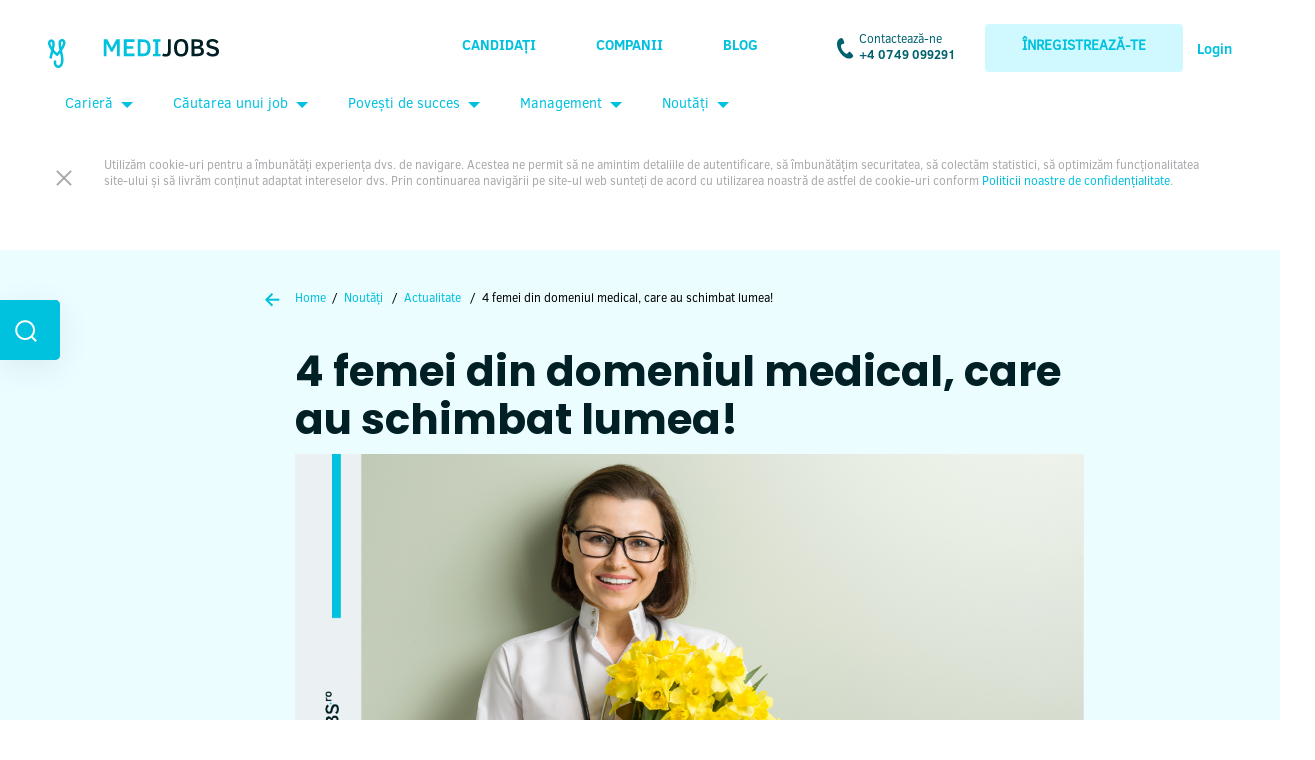

--- FILE ---
content_type: text/html; charset=UTF-8
request_url: https://medijobs.ro/blog/4-femei-din-domeniul-medical-care-au-schimbat-lumea
body_size: 21960
content:
<!-- This page is cached by the Hummingbird Performance plugin v3.5.0 - https://wordpress.org/plugins/hummingbird-performance/. --><!DOCTYPE html>
<html lang="ro-Ro" xmlns:fb="https://www.facebook.com/2008/fbml" xmlns:addthis="https://www.addthis.com/help/api-spec">

<head>
  <meta charset="UTF-8"/>
  <meta name="viewport" content="width=device-width, initial-scale=1">
  <link rel="apple-touch-icon" sizes="57x57" href="https://medijobs.ro/wp-content/themes/medijobs-theme/images/favicon/apple-icon-57x57.png">
  <link rel="apple-touch-icon" sizes="60x60" href="https://medijobs.ro/wp-content/themes/medijobs-theme/images/favicon/apple-icon-60x60.png">
  <link rel="apple-touch-icon" sizes="72x72" href="https://medijobs.ro/wp-content/themes/medijobs-theme/images/favicon/apple-icon-72x72.png">
  <link rel="apple-touch-icon" sizes="76x76" href="https://medijobs.ro/wp-content/themes/medijobs-theme/images/favicon/apple-icon-76x76.png">
  <link rel="apple-touch-icon" sizes="114x114" href="https://medijobs.ro/wp-content/themes/medijobs-theme/images/favicon/apple-icon-114x114.png">
  <link rel="apple-touch-icon" sizes="120x120" href="https://medijobs.ro/wp-content/themes/medijobs-theme/images/favicon/apple-icon-120x120.png">
  <link rel="apple-touch-icon" sizes="144x144" href="https://medijobs.ro/wp-content/themes/medijobs-theme/images/favicon/apple-icon-144x144.png">
  <link rel="apple-touch-icon" sizes="152x152" href="https://medijobs.ro/wp-content/themes/medijobs-theme/images/favicon/apple-icon-152x152.png">
  <link rel="apple-touch-icon" sizes="180x180" href="https://medijobs.ro/wp-content/themes/medijobs-theme/images/favicon/apple-icon-180x180.png">
  <link rel="icon" type="image/png" sizes="192x192" href="https://medijobs.ro/wp-content/themes/medijobs-theme/images/favicon/android-icon-192x192.png">
  <link rel="icon" type="image/png" sizes="32x32" href="https://medijobs.ro/wp-content/themes/medijobs-theme/images/favicon/favicon-32x32.png">
  <link rel="icon" type="image/png" sizes="96x96" href="https://medijobs.ro/wp-content/themes/medijobs-theme/images/favicon/favicon-96x96.png">
  <link rel="icon" type="image/png" sizes="16x16" href="https://medijobs.ro/wp-content/themes/medijobs-theme/images/favicon/favicon-16x16.png">
  <link rel="manifest" href="https://medijobs.ro/wp-content/themes/medijobs-theme/images/favicon/manifest.json">
      <link href="https://fonts.googleapis.com/css?family=Noticia+Text|Poppins:500,700&display=swap" rel="stylesheet">
    <meta name="msapplication-TileColor" content="#00C1DE">
  <meta name="msapplication-TileImage" content="https://medijobs.ro/wp-content/themes/medijobs-theme/images/favicon/ms-icon-144x144.png">
  <meta name="theme-color" content="#00C1DE">
  <meta name='robots' content='index, follow, max-image-preview:large, max-snippet:-1, max-video-preview:-1'/>
<script id="cookieyes" type="9da23d6e667037d587130fe3-text/javascript" src="https://cdn-cookieyes.com/client_data/33330ef877f39b328e2c6fef/script.js"></script>
<!-- Google Tag Manager by PYS -->
    <script data-cfasync="false" data-pagespeed-no-defer>window.dataLayerPYS=window.dataLayerPYS||[];</script>
<!-- End Google Tag Manager by PYS -->
<!-- Google Tag Manager by PYS -->
<script data-cfasync="false" data-pagespeed-no-defer>var pys_datalayer_name="dataLayer";window.dataLayer=window.dataLayer||[];</script> 
<!-- End Google Tag Manager by PYS -->
<!-- Google Tag Manager for WordPress by gtm4wp.com -->
<script data-cfasync="false" data-pagespeed-no-defer>var gtm4wp_datalayer_name="dataLayer";var dataLayer=dataLayer||[];</script>
<!-- End Google Tag Manager for WordPress by gtm4wp.com -->
	<!-- This site is optimized with the Yoast SEO plugin v23.5 - https://yoast.com/wordpress/plugins/seo/ -->
	<title>4 femei din domeniul medical, care au schimbat lumea! - MEDIjobs</title>
	<meta name="description" content="Află mai multe despre unele dintre cele mai cunoscute femei din medicină și din istorie, cărora domeniul medical le datorează multe!"/>
	<link rel="canonical" href="https://medijobs.ro/blog/4-femei-din-domeniul-medical-care-au-schimbat-lumea"/>
	<meta property="og:locale" content="en_US"/>
	<meta property="og:type" content="article"/>
	<meta property="og:title" content="4 femei din domeniul medical, care au schimbat lumea! - MEDIjobs"/>
	<meta property="og:description" content="Află mai multe despre unele dintre cele mai cunoscute femei din medicină și din istorie, cărora domeniul medical le datorează multe!"/>
	<meta property="og:url" content="https://medijobs.ro/blog/4-femei-din-domeniul-medical-care-au-schimbat-lumea"/>
	<meta property="og:site_name" content="MEDIjobs"/>
	<meta property="article:publisher" content="https://www.facebook.com/medijobs.ro"/>
	<meta property="article:author" content="https://www.facebook.com/medijobsromania"/>
	<meta property="article:published_time" content="2020-03-11T13:31:33+00:00"/>
	<meta property="article:modified_time" content="2021-03-05T09:53:25+00:00"/>
	<meta property="og:image" content="https://medijobs.ro/wp-content/uploads/2020/03/Copie-a-blog-design-2021-03-05T114913.554.png"/>
	<meta property="og:image:width" content="1200"/>
	<meta property="og:image:height" content="630"/>
	<meta property="og:image:type" content="image/png"/>
	<meta name="author" content="MEDIjobs"/>
	<meta name="twitter:card" content="summary_large_image"/>
	<meta name="twitter:creator" content="@MEDIjobsRO"/>
	<meta name="twitter:site" content="@MEDIjobsRO"/>
	<meta name="twitter:label1" content="Written by"/>
	<meta name="twitter:data1" content="MEDIjobs"/>
	<meta name="twitter:label2" content="Est. reading time"/>
	<meta name="twitter:data2" content="7 minutes"/>
	<script type="application/ld+json" class="yoast-schema-graph">{"@context":"https://schema.org","@graph":[{"@type":"WebPage","@id":"https://medijobs.ro/blog/4-femei-din-domeniul-medical-care-au-schimbat-lumea","url":"https://medijobs.ro/blog/4-femei-din-domeniul-medical-care-au-schimbat-lumea","name":"4 femei din domeniul medical, care au schimbat lumea! - MEDIjobs","isPartOf":{"@id":"https://medijobs.ro/#website"},"primaryImageOfPage":{"@id":"https://medijobs.ro/blog/4-femei-din-domeniul-medical-care-au-schimbat-lumea#primaryimage"},"image":{"@id":"https://medijobs.ro/blog/4-femei-din-domeniul-medical-care-au-schimbat-lumea#primaryimage"},"thumbnailUrl":"https://medijobs.ro/wp-content/uploads/2020/03/Copie-a-blog-design-2021-03-05T114913.554.png","datePublished":"2020-03-11T13:31:33+00:00","dateModified":"2021-03-05T09:53:25+00:00","author":{"@id":"https://medijobs.ro/#/schema/person/7aab1acaea275a0842f5b4f1bded0864"},"description":"Află mai multe despre unele dintre cele mai cunoscute femei din medicină și din istorie, cărora domeniul medical le datorează multe!","breadcrumb":{"@id":"https://medijobs.ro/blog/4-femei-din-domeniul-medical-care-au-schimbat-lumea#breadcrumb"},"inLanguage":"en-US","potentialAction":[{"@type":"ReadAction","target":["https://medijobs.ro/blog/4-femei-din-domeniul-medical-care-au-schimbat-lumea"]}]},{"@type":"ImageObject","inLanguage":"en-US","@id":"https://medijobs.ro/blog/4-femei-din-domeniul-medical-care-au-schimbat-lumea#primaryimage","url":"https://medijobs.ro/wp-content/uploads/2020/03/Copie-a-blog-design-2021-03-05T114913.554.png","contentUrl":"https://medijobs.ro/wp-content/uploads/2020/03/Copie-a-blog-design-2021-03-05T114913.554.png","width":1200,"height":630,"caption":"femei"},{"@type":"BreadcrumbList","@id":"https://medijobs.ro/blog/4-femei-din-domeniul-medical-care-au-schimbat-lumea#breadcrumb","itemListElement":[{"@type":"ListItem","position":1,"name":"Prima pagină","item":"https://medijobs.ro/"},{"@type":"ListItem","position":2,"name":"4 femei din domeniul medical, care au schimbat lumea!"}]},{"@type":"WebSite","@id":"https://medijobs.ro/#website","url":"https://medijobs.ro/","name":"MEDIjobs","description":"","potentialAction":[{"@type":"SearchAction","target":{"@type":"EntryPoint","urlTemplate":"https://medijobs.ro/?s={search_term_string}"},"query-input":{"@type":"PropertyValueSpecification","valueRequired":true,"valueName":"search_term_string"}}],"inLanguage":"en-US"},{"@type":"Person","@id":"https://medijobs.ro/#/schema/person/7aab1acaea275a0842f5b4f1bded0864","name":"MEDIjobs","image":{"@type":"ImageObject","inLanguage":"en-US","@id":"https://medijobs.ro/#/schema/person/image/","url":"https://secure.gravatar.com/avatar/52cddf2f4574eeceefcbc0ff07a2cc21?s=96&d=mm&r=g","contentUrl":"https://secure.gravatar.com/avatar/52cddf2f4574eeceefcbc0ff07a2cc21?s=96&d=mm&r=g","caption":"MEDIjobs"},"description":"MEDIjobs este lider in Romania in domeniul recrutarii din sanatate. Recrutam specialisti medicali din Romania pentru Romania si trimitem oferte de job personalizate catre specialistii care se inregistreaza in platforma noastra. Ofertele trimise sunt bazate pe experienta specialistilor medicali, abilitatile lor, dar si salariul pe care si-l doresc. Procesul de inregistrare este RAPID, USOR si GRATUIT. Creeaza-ti contul astazi.","sameAs":["https://app.medijobs.ro/register/?utm_source=Redactia%20Author%20Box","https://www.facebook.com/medijobsromania","https://www.instagram.com/medijobsromania/","https://www.linkedin.com/company/medijobs"],"url":"https://medijobs.ro/blog/author/pierre"}]}</script>
	<!-- / Yoast SEO plugin. -->


<script type="9da23d6e667037d587130fe3-application/javascript" id='pys-version-script'>console.log('PixelYourSite Free version 10.0.1.2');</script>
<link rel="alternate" type="application/rss+xml" title="MEDIjobs &raquo; Feed" href="https://medijobs.ro/feed"/>
<link rel="alternate" type="application/rss+xml" title="MEDIjobs &raquo; Comments Feed" href="https://medijobs.ro/comments/feed"/>
<script type="9da23d6e667037d587130fe3-text/javascript" id="wpp-js" src="https://medijobs.ro/wp-content/plugins/wordpress-popular-posts/assets/js/wpp.min.js?ver=7.2.0" data-sampling="0" data-sampling-rate="100" data-api-url="https://medijobs.ro/wp-json/wordpress-popular-posts" data-post-id="11570" data-token="08f6fed17c" data-lang="0" data-debug="0"></script>
<link rel="alternate" type="application/rss+xml" title="MEDIjobs &raquo; 4 femei din domeniul medical, care au schimbat lumea! Comments Feed" href="https://medijobs.ro/blog/4-femei-din-domeniul-medical-care-au-schimbat-lumea/feed"/>
<script type="9da23d6e667037d587130fe3-text/javascript">//<![CDATA[
window._wpemojiSettings={"baseUrl":"https:\/\/s.w.org\/images\/core\/emoji\/14.0.0\/72x72\/","ext":".png","svgUrl":"https:\/\/s.w.org\/images\/core\/emoji\/14.0.0\/svg\/","svgExt":".svg","source":{"concatemoji":"https:\/\/medijobs.ro\/wp-includes\/js\/wp-emoji-release.min.js?ver=6.4.7"}};!function(i,n){var o,s,e;function c(e){try{var t={supportTests:e,timestamp:(new Date).valueOf()};sessionStorage.setItem(o,JSON.stringify(t))}catch(e){}}function p(e,t,n){e.clearRect(0,0,e.canvas.width,e.canvas.height),e.fillText(t,0,0);var t=new Uint32Array(e.getImageData(0,0,e.canvas.width,e.canvas.height).data),r=(e.clearRect(0,0,e.canvas.width,e.canvas.height),e.fillText(n,0,0),new Uint32Array(e.getImageData(0,0,e.canvas.width,e.canvas.height).data));return t.every(function(e,t){return e===r[t]})}function u(e,t,n){switch(t){case"flag":return n(e,"\ud83c\udff3\ufe0f\u200d\u26a7\ufe0f","\ud83c\udff3\ufe0f\u200b\u26a7\ufe0f")?!1:!n(e,"\ud83c\uddfa\ud83c\uddf3","\ud83c\uddfa\u200b\ud83c\uddf3")&&!n(e,"\ud83c\udff4\udb40\udc67\udb40\udc62\udb40\udc65\udb40\udc6e\udb40\udc67\udb40\udc7f","\ud83c\udff4\u200b\udb40\udc67\u200b\udb40\udc62\u200b\udb40\udc65\u200b\udb40\udc6e\u200b\udb40\udc67\u200b\udb40\udc7f");case"emoji":return!n(e,"\ud83e\udef1\ud83c\udffb\u200d\ud83e\udef2\ud83c\udfff","\ud83e\udef1\ud83c\udffb\u200b\ud83e\udef2\ud83c\udfff")}return!1}function f(e,t,n){var r="undefined"!=typeof WorkerGlobalScope&&self instanceof WorkerGlobalScope?new OffscreenCanvas(300,150):i.createElement("canvas"),a=r.getContext("2d",{willReadFrequently:!0}),o=(a.textBaseline="top",a.font="600 32px Arial",{});return e.forEach(function(e){o[e]=t(a,e,n)}),o}function t(e){var t=i.createElement("script");t.src=e,t.defer=!0,i.head.appendChild(t)}"undefined"!=typeof Promise&&(o="wpEmojiSettingsSupports",s=["flag","emoji"],n.supports={everything:!0,everythingExceptFlag:!0},e=new Promise(function(e){i.addEventListener("DOMContentLoaded",e,{once:!0})}),new Promise(function(t){var n=function(){try{var e=JSON.parse(sessionStorage.getItem(o));if("object"==typeof e&&"number"==typeof e.timestamp&&(new Date).valueOf()<e.timestamp+604800&&"object"==typeof e.supportTests)return e.supportTests}catch(e){}return null}();if(!n){if("undefined"!=typeof Worker&&"undefined"!=typeof OffscreenCanvas&&"undefined"!=typeof URL&&URL.createObjectURL&&"undefined"!=typeof Blob)try{var e="postMessage("+f.toString()+"("+[JSON.stringify(s),u.toString(),p.toString()].join(",")+"));",r=new Blob([e],{type:"text/javascript"}),a=new Worker(URL.createObjectURL(r),{name:"wpTestEmojiSupports"});return void(a.onmessage=function(e){c(n=e.data),a.terminate(),t(n)})}catch(e){}c(n=f(s,u,p))}t(n)}).then(function(e){for(var t in e)n.supports[t]=e[t],n.supports.everything=n.supports.everything&&n.supports[t],"flag"!==t&&(n.supports.everythingExceptFlag=n.supports.everythingExceptFlag&&n.supports[t]);n.supports.everythingExceptFlag=n.supports.everythingExceptFlag&&!n.supports.flag,n.DOMReady=!1,n.readyCallback=function(){n.DOMReady=!0}}).then(function(){return e}).then(function(){var e;n.supports.everything||(n.readyCallback(),(e=n.source||{}).concatemoji?t(e.concatemoji):e.wpemoji&&e.twemoji&&(t(e.twemoji),t(e.wpemoji)))}))}((window,document),window._wpemojiSettings);
//]]></script>
<link rel='stylesheet' id='sbi_styles-css' href='https://medijobs.ro/wp-content/plugins/instagram-feed/css/sbi-styles.min.css?ver=6.8.0' type='text/css' media='all'/>
<style id='wp-emoji-styles-inline-css' type='text/css'>img.wp-smiley,img.emoji{display:inline!important;border:none!important;box-shadow:none!important;height:1em!important;width:1em!important;margin:0 .07em!important;vertical-align:-.1em!important;background:none!important;padding:0!important}</style>
<link rel='stylesheet' id='wp-block-library-css' href='https://medijobs.ro/wp-includes/css/dist/block-library/style.min.css?ver=6.4.7' type='text/css' media='all'/>
<style id='classic-theme-styles-inline-css' type='text/css'>.wp-block-button__link{color:#fff;background-color:#32373c;border-radius:9999px;box-shadow:none;text-decoration:none;padding:calc(.667em + 2px) calc(1.333em + 2px);font-size:1.125em}.wp-block-file__button{background:#32373c;color:#fff;text-decoration:none}</style>
<style id='global-styles-inline-css' type='text/css'>body{--wp--preset--color--black:#000;--wp--preset--color--cyan-bluish-gray:#abb8c3;--wp--preset--color--white:#fff;--wp--preset--color--pale-pink:#f78da7;--wp--preset--color--vivid-red:#cf2e2e;--wp--preset--color--luminous-vivid-orange:#ff6900;--wp--preset--color--luminous-vivid-amber:#fcb900;--wp--preset--color--light-green-cyan:#7bdcb5;--wp--preset--color--vivid-green-cyan:#00d084;--wp--preset--color--pale-cyan-blue:#8ed1fc;--wp--preset--color--vivid-cyan-blue:#0693e3;--wp--preset--color--vivid-purple:#9b51e0;--wp--preset--gradient--vivid-cyan-blue-to-vivid-purple:linear-gradient(135deg,rgba(6,147,227,1) 0%,#9b51e0 100%);--wp--preset--gradient--light-green-cyan-to-vivid-green-cyan:linear-gradient(135deg,#7adcb4 0%,#00d082 100%);--wp--preset--gradient--luminous-vivid-amber-to-luminous-vivid-orange:linear-gradient(135deg,rgba(252,185,0,1) 0%,rgba(255,105,0,1) 100%);--wp--preset--gradient--luminous-vivid-orange-to-vivid-red:linear-gradient(135deg,rgba(255,105,0,1) 0%,#cf2e2e 100%);--wp--preset--gradient--very-light-gray-to-cyan-bluish-gray:linear-gradient(135deg,#eee 0%,#a9b8c3 100%);--wp--preset--gradient--cool-to-warm-spectrum:linear-gradient(135deg,#4aeadc 0%,#9778d1 20%,#cf2aba 40%,#ee2c82 60%,#fb6962 80%,#fef84c 100%);--wp--preset--gradient--blush-light-purple:linear-gradient(135deg,#ffceec 0%,#9896f0 100%);--wp--preset--gradient--blush-bordeaux:linear-gradient(135deg,#fecda5 0%,#fe2d2d 50%,#6b003e 100%);--wp--preset--gradient--luminous-dusk:linear-gradient(135deg,#ffcb70 0%,#c751c0 50%,#4158d0 100%);--wp--preset--gradient--pale-ocean:linear-gradient(135deg,#fff5cb 0%,#b6e3d4 50%,#33a7b5 100%);--wp--preset--gradient--electric-grass:linear-gradient(135deg,#caf880 0%,#71ce7e 100%);--wp--preset--gradient--midnight:linear-gradient(135deg,#020381 0%,#2874fc 100%);--wp--preset--font-size--small:13px;--wp--preset--font-size--medium:20px;--wp--preset--font-size--large:36px;--wp--preset--font-size--x-large:42px;--wp--preset--spacing--20:.44rem;--wp--preset--spacing--30:.67rem;--wp--preset--spacing--40:1rem;--wp--preset--spacing--50:1.5rem;--wp--preset--spacing--60:2.25rem;--wp--preset--spacing--70:3.38rem;--wp--preset--spacing--80:5.06rem;--wp--preset--shadow--natural:6px 6px 9px rgba(0,0,0,.2);--wp--preset--shadow--deep:12px 12px 50px rgba(0,0,0,.4);--wp--preset--shadow--sharp:6px 6px 0 rgba(0,0,0,.2);--wp--preset--shadow--outlined:6px 6px 0 -3px rgba(255,255,255,1) , 6px 6px rgba(0,0,0,1);--wp--preset--shadow--crisp:6px 6px 0 rgba(0,0,0,1)}:where(.is-layout-flex){gap:.5em}:where(.is-layout-grid){gap:.5em}body .is-layout-flow>.alignleft{float:left;margin-inline-start:0;margin-inline-end:2em}body .is-layout-flow>.alignright{float:right;margin-inline-start:2em;margin-inline-end:0}body .is-layout-flow>.aligncenter{margin-left:auto!important;margin-right:auto!important}body .is-layout-constrained>.alignleft{float:left;margin-inline-start:0;margin-inline-end:2em}body .is-layout-constrained>.alignright{float:right;margin-inline-start:2em;margin-inline-end:0}body .is-layout-constrained>.aligncenter{margin-left:auto!important;margin-right:auto!important}body .is-layout-constrained > :where(:not(.alignleft):not(.alignright):not(.alignfull)){max-width:var(--wp--style--global--content-size);margin-left:auto!important;margin-right:auto!important}body .is-layout-constrained>.alignwide{max-width:var(--wp--style--global--wide-size)}body .is-layout-flex{display:flex}body .is-layout-flex{flex-wrap:wrap;align-items:center}body .is-layout-flex>*{margin:0}body .is-layout-grid{display:grid}body .is-layout-grid>*{margin:0}:where(.wp-block-columns.is-layout-flex){gap:2em}:where(.wp-block-columns.is-layout-grid){gap:2em}:where(.wp-block-post-template.is-layout-flex){gap:1.25em}:where(.wp-block-post-template.is-layout-grid){gap:1.25em}.has-black-color{color:var(--wp--preset--color--black)!important}.has-cyan-bluish-gray-color{color:var(--wp--preset--color--cyan-bluish-gray)!important}.has-white-color{color:var(--wp--preset--color--white)!important}.has-pale-pink-color{color:var(--wp--preset--color--pale-pink)!important}.has-vivid-red-color{color:var(--wp--preset--color--vivid-red)!important}.has-luminous-vivid-orange-color{color:var(--wp--preset--color--luminous-vivid-orange)!important}.has-luminous-vivid-amber-color{color:var(--wp--preset--color--luminous-vivid-amber)!important}.has-light-green-cyan-color{color:var(--wp--preset--color--light-green-cyan)!important}.has-vivid-green-cyan-color{color:var(--wp--preset--color--vivid-green-cyan)!important}.has-pale-cyan-blue-color{color:var(--wp--preset--color--pale-cyan-blue)!important}.has-vivid-cyan-blue-color{color:var(--wp--preset--color--vivid-cyan-blue)!important}.has-vivid-purple-color{color:var(--wp--preset--color--vivid-purple)!important}.has-black-background-color{background-color:var(--wp--preset--color--black)!important}.has-cyan-bluish-gray-background-color{background-color:var(--wp--preset--color--cyan-bluish-gray)!important}.has-white-background-color{background-color:var(--wp--preset--color--white)!important}.has-pale-pink-background-color{background-color:var(--wp--preset--color--pale-pink)!important}.has-vivid-red-background-color{background-color:var(--wp--preset--color--vivid-red)!important}.has-luminous-vivid-orange-background-color{background-color:var(--wp--preset--color--luminous-vivid-orange)!important}.has-luminous-vivid-amber-background-color{background-color:var(--wp--preset--color--luminous-vivid-amber)!important}.has-light-green-cyan-background-color{background-color:var(--wp--preset--color--light-green-cyan)!important}.has-vivid-green-cyan-background-color{background-color:var(--wp--preset--color--vivid-green-cyan)!important}.has-pale-cyan-blue-background-color{background-color:var(--wp--preset--color--pale-cyan-blue)!important}.has-vivid-cyan-blue-background-color{background-color:var(--wp--preset--color--vivid-cyan-blue)!important}.has-vivid-purple-background-color{background-color:var(--wp--preset--color--vivid-purple)!important}.has-black-border-color{border-color:var(--wp--preset--color--black)!important}.has-cyan-bluish-gray-border-color{border-color:var(--wp--preset--color--cyan-bluish-gray)!important}.has-white-border-color{border-color:var(--wp--preset--color--white)!important}.has-pale-pink-border-color{border-color:var(--wp--preset--color--pale-pink)!important}.has-vivid-red-border-color{border-color:var(--wp--preset--color--vivid-red)!important}.has-luminous-vivid-orange-border-color{border-color:var(--wp--preset--color--luminous-vivid-orange)!important}.has-luminous-vivid-amber-border-color{border-color:var(--wp--preset--color--luminous-vivid-amber)!important}.has-light-green-cyan-border-color{border-color:var(--wp--preset--color--light-green-cyan)!important}.has-vivid-green-cyan-border-color{border-color:var(--wp--preset--color--vivid-green-cyan)!important}.has-pale-cyan-blue-border-color{border-color:var(--wp--preset--color--pale-cyan-blue)!important}.has-vivid-cyan-blue-border-color{border-color:var(--wp--preset--color--vivid-cyan-blue)!important}.has-vivid-purple-border-color{border-color:var(--wp--preset--color--vivid-purple)!important}.has-vivid-cyan-blue-to-vivid-purple-gradient-background{background:var(--wp--preset--gradient--vivid-cyan-blue-to-vivid-purple)!important}.has-light-green-cyan-to-vivid-green-cyan-gradient-background{background:var(--wp--preset--gradient--light-green-cyan-to-vivid-green-cyan)!important}.has-luminous-vivid-amber-to-luminous-vivid-orange-gradient-background{background:var(--wp--preset--gradient--luminous-vivid-amber-to-luminous-vivid-orange)!important}.has-luminous-vivid-orange-to-vivid-red-gradient-background{background:var(--wp--preset--gradient--luminous-vivid-orange-to-vivid-red)!important}.has-very-light-gray-to-cyan-bluish-gray-gradient-background{background:var(--wp--preset--gradient--very-light-gray-to-cyan-bluish-gray)!important}.has-cool-to-warm-spectrum-gradient-background{background:var(--wp--preset--gradient--cool-to-warm-spectrum)!important}.has-blush-light-purple-gradient-background{background:var(--wp--preset--gradient--blush-light-purple)!important}.has-blush-bordeaux-gradient-background{background:var(--wp--preset--gradient--blush-bordeaux)!important}.has-luminous-dusk-gradient-background{background:var(--wp--preset--gradient--luminous-dusk)!important}.has-pale-ocean-gradient-background{background:var(--wp--preset--gradient--pale-ocean)!important}.has-electric-grass-gradient-background{background:var(--wp--preset--gradient--electric-grass)!important}.has-midnight-gradient-background{background:var(--wp--preset--gradient--midnight)!important}.has-small-font-size{font-size:var(--wp--preset--font-size--small)!important}.has-medium-font-size{font-size:var(--wp--preset--font-size--medium)!important}.has-large-font-size{font-size:var(--wp--preset--font-size--large)!important}.has-x-large-font-size{font-size:var(--wp--preset--font-size--x-large)!important}.wp-block-navigation a:where(:not(.wp-element-button)){color:inherit}:where(.wp-block-post-template.is-layout-flex){gap:1.25em}:where(.wp-block-post-template.is-layout-grid){gap:1.25em}:where(.wp-block-columns.is-layout-flex){gap:2em}:where(.wp-block-columns.is-layout-grid){gap:2em}.wp-block-pullquote{font-size:1.5em;line-height:1.6}</style>
<link rel='stylesheet' id='page-list-style-css' href='https://medijobs.ro/wp-content/uploads/hummingbird-assets/1e92ff0ba527b092a099be76ffa04c61.css' type='text/css' media='all'/>
<link rel='stylesheet' id='wordpress-popular-posts-css-css' href='https://medijobs.ro/wp-content/uploads/hummingbird-assets/abed4527d9b846447dedf0f8cc0d4539.css' type='text/css' media='all'/>
<link rel='stylesheet' id='blankslate-style-css' href='https://medijobs.ro/wp-content/themes/medijobs-theme/style.css?ver=6.16.2' type='text/css' media='all'/>
<link rel='stylesheet' id='addthis_all_pages-css' href='https://medijobs.ro/wp-content/plugins/addthis/frontend/build/addthis_wordpress_public.min.css?ver=6.4.7' type='text/css' media='all'/>
<script type="9da23d6e667037d587130fe3-text/javascript" src="https://medijobs.ro/wp-content/uploads/hummingbird-assets/f6cd02805f883ca1d4883440e12bfd9a.js" id="wphb-1-js"></script>
<script type="9da23d6e667037d587130fe3-text/javascript" id="wphb-2-js-extra">//<![CDATA[
var pysOptions={"staticEvents":[],"dynamicEvents":[],"triggerEvents":[],"triggerEventTypes":[],"debug":"","siteUrl":"https:\/\/medijobs.ro","ajaxUrl":"https:\/\/medijobs.ro\/wp-admin\/admin-ajax.php","ajax_event":"f91e3aede6","enable_remove_download_url_param":"1","cookie_duration":"7","last_visit_duration":"60","enable_success_send_form":"","ajaxForServerEvent":"1","ajaxForServerStaticEvent":"1","send_external_id":"1","external_id_expire":"180","google_consent_mode":"1","gdpr":{"ajax_enabled":false,"all_disabled_by_api":false,"facebook_disabled_by_api":false,"analytics_disabled_by_api":false,"google_ads_disabled_by_api":false,"pinterest_disabled_by_api":false,"bing_disabled_by_api":false,"externalID_disabled_by_api":false,"facebook_prior_consent_enabled":true,"analytics_prior_consent_enabled":true,"google_ads_prior_consent_enabled":null,"pinterest_prior_consent_enabled":true,"bing_prior_consent_enabled":true,"cookiebot_integration_enabled":false,"cookiebot_facebook_consent_category":"marketing","cookiebot_analytics_consent_category":"statistics","cookiebot_tiktok_consent_category":"marketing","cookiebot_google_ads_consent_category":null,"cookiebot_pinterest_consent_category":"marketing","cookiebot_bing_consent_category":"marketing","consent_magic_integration_enabled":false,"real_cookie_banner_integration_enabled":false,"cookie_notice_integration_enabled":false,"cookie_law_info_integration_enabled":false,"analytics_storage":{"enabled":true,"value":"granted","filter":false},"ad_storage":{"enabled":true,"value":"granted","filter":false},"ad_user_data":{"enabled":true,"value":"granted","filter":false},"ad_personalization":{"enabled":true,"value":"granted","filter":false}},"cookie":{"disabled_all_cookie":false,"disabled_start_session_cookie":false,"disabled_advanced_form_data_cookie":false,"disabled_landing_page_cookie":false,"disabled_first_visit_cookie":false,"disabled_trafficsource_cookie":false,"disabled_utmTerms_cookie":false,"disabled_utmId_cookie":false},"tracking_analytics":{"TrafficSource":"direct","TrafficLanding":"undefined","TrafficUtms":[],"TrafficUtmsId":[]},"GATags":{"ga_datalayer_type":"default","ga_datalayer_name":"dataLayerPYS"},"woo":{"enabled":false},"edd":{"enabled":false},"cache_bypass":"1768555830"};
//]]></script>
<script type="9da23d6e667037d587130fe3-text/javascript" src="https://medijobs.ro/wp-content/uploads/hummingbird-assets/74dd46fc460f841f211315be50a2c660.js" id="wphb-2-js"></script>
<link rel="https://api.w.org/" href="https://medijobs.ro/wp-json/"/><link rel="alternate" type="application/json" href="https://medijobs.ro/wp-json/wp/v2/posts/11570"/><link rel="EditURI" type="application/rsd+xml" title="RSD" href="https://medijobs.ro/xmlrpc.php?rsd"/>
<meta name="generator" content="WordPress 6.4.7"/>
<link rel='shortlink' href='https://medijobs.ro/?p=11570'/>
<link rel="alternate" type="application/json+oembed" href="https://medijobs.ro/wp-json/oembed/1.0/embed?url=https%3A%2F%2Fmedijobs.ro%2Fblog%2F4-femei-din-domeniul-medical-care-au-schimbat-lumea"/>
<link rel="alternate" type="text/xml+oembed" href="https://medijobs.ro/wp-json/oembed/1.0/embed?url=https%3A%2F%2Fmedijobs.ro%2Fblog%2F4-femei-din-domeniul-medical-care-au-schimbat-lumea&#038;format=xml"/>
<meta property="fb:app_id" content="367110930585837"/><meta name="generator" content="Site Kit by Google 1.99.0"/><meta name="facebook-domain-verification" content="1kxa7e521x543zn09jicfowcqk1szl"/>			<!-- DO NOT COPY THIS SNIPPET! Start of Page Analytics Tracking for HubSpot WordPress plugin v11.3.37-->
			<script class="hsq-set-content-id" data-content-id="blog-post" type="9da23d6e667037d587130fe3-text/javascript">var _hsq=_hsq||[];_hsq.push(["setContentType","blog-post"]);</script>
			<!-- DO NOT COPY THIS SNIPPET! End of Page Analytics Tracking for HubSpot WordPress plugin -->
			
<!-- Google Tag Manager for WordPress by gtm4wp.com -->
<!-- GTM Container placement set to footer -->
<script data-cfasync="false" data-pagespeed-no-defer type="text/javascript">var dataLayer_content={"pagePostType":"post","pagePostType2":"single-post","pageCategory":["actualitate","camera-de-odihna"],"pageAttributes":["cercetatori","rezidenti","medici-specialisti","studenti-medicina"],"pagePostAuthor":"MEDIjobs"};dataLayer.push(dataLayer_content);</script>
<script data-cfasync="false">(function(w,d,s,l,i){w[l]=w[l]||[];w[l].push({'gtm.start':new Date().getTime(),event:'gtm.js'});var f=d.getElementsByTagName(s)[0],j=d.createElement(s),dl=l!='dataLayer'?'&l='+l:'';j.async=true;j.src='//www.googletagmanager.com/gtm.'+'js?id='+i+dl;f.parentNode.insertBefore(j,f);})(window,document,'script','dataLayer','GTM-WRFW7F');</script>
<!-- End Google Tag Manager -->
<!-- End Google Tag Manager for WordPress by gtm4wp.com -->
		<script type="9da23d6e667037d587130fe3-text/javascript">(function(h,o,t,j,a,r){h.hj=h.hj||function(){(h.hj.q=h.hj.q||[]).push(arguments)};h._hjSettings={hjid:1680546,hjsv:5};a=o.getElementsByTagName('head')[0];r=o.createElement('script');r.async=1;r.src=t+h._hjSettings.hjid+j+h._hjSettings.hjsv;a.appendChild(r);})(window,document,'//static.hotjar.com/c/hotjar-','.js?sv=');</script>
		            <style id="wpp-loading-animation-styles">@-webkit-keyframes bgslide{from{background-position-x:0}to{background-position-x:-200%}}@keyframes bgslide{from{background-position-x:0}to{background-position-x:-200%}}.wpp-widget-block-placeholder,.wpp-shortcode-placeholder{margin:0 auto;width:60px;height:3px;background:#dd3737;background:linear-gradient(90deg,#dd3737 0%,#571313 10%,#dd3737 100%);background-size:200% auto;border-radius:3px;-webkit-animation:bgslide 1s infinite linear;animation:bgslide 1s infinite linear}</style>
            		<script type="9da23d6e667037d587130fe3-text/javascript">document.documentElement.className=document.documentElement.className.replace('no-js','js');</script>
				<style>.no-js img.lazyload{display:none}figure.wp-block-image img.lazyloading{min-width:150px}.lazyload,.lazyloading{opacity:0}.lazyloaded{opacity:1;transition:opacity 400ms;transition-delay:0ms}</style>
		<link rel="pingback" href="https://medijobs.ro/xmlrpc.php"/>

<!-- Google AdSense snippet added by Site Kit -->
<meta name="google-adsense-platform-account" content="ca-host-pub-2644536267352236">
<meta name="google-adsense-platform-domain" content="sitekit.withgoogle.com">
<!-- End Google AdSense snippet added by Site Kit -->
<style type="text/css">.broken_link,a.broken_link{text-decoration:line-through}</style><link rel="amphtml" href="https://medijobs.ro/blog/4-femei-din-domeniul-medical-care-au-schimbat-lumea/amp"><script type="9da23d6e667037d587130fe3-application/javascript" id='pys-config-warning-script'>console.warn('PixelYourSite: no pixel configured.');</script>
<style type="text/css">.saboxplugin-wrap{-webkit-box-sizing:border-box;-moz-box-sizing:border-box;-ms-box-sizing:border-box;box-sizing:border-box;border:1px solid #eee;width:100%;clear:both;display:block;overflow:hidden;word-wrap:break-word;position:relative}.saboxplugin-wrap .saboxplugin-gravatar{float:left;padding:0 20px 20px 20px}.saboxplugin-wrap .saboxplugin-gravatar img{max-width:100px;height:auto;border-radius:0}.saboxplugin-wrap .saboxplugin-authorname{font-size:18px;line-height:1;margin:20px 0 0 20px;display:block}.saboxplugin-wrap .saboxplugin-authorname a{text-decoration:none}.saboxplugin-wrap .saboxplugin-authorname a:focus{outline:0}.saboxplugin-wrap .saboxplugin-desc{display:block;margin:5px 20px}.saboxplugin-wrap .saboxplugin-desc a{text-decoration:underline}.saboxplugin-wrap .saboxplugin-desc p{margin:5px 0 12px}.saboxplugin-wrap .saboxplugin-web{margin:0 20px 15px;text-align:left}.saboxplugin-wrap .sab-web-position{text-align:right}.saboxplugin-wrap .saboxplugin-web a{color:#ccc;text-decoration:none}.saboxplugin-wrap .saboxplugin-socials{position:relative;display:block;background:#fcfcfc;padding:5px;border-top:1px solid #eee}.saboxplugin-wrap .saboxplugin-socials a svg{width:20px;height:20px}.saboxplugin-wrap .saboxplugin-socials a svg .st2{fill:#fff;transform-origin:center center}.saboxplugin-wrap .saboxplugin-socials a svg .st1{fill:rgba(0,0,0,.3)}.saboxplugin-wrap .saboxplugin-socials a:hover{opacity:.8;-webkit-transition:opacity .4s;-moz-transition:opacity .4s;-o-transition:opacity .4s;transition:opacity .4s;box-shadow:none!important;-webkit-box-shadow:none!important}.saboxplugin-wrap .saboxplugin-socials .saboxplugin-icon-color{box-shadow:none;padding:0;border:0;-webkit-transition:opacity .4s;-moz-transition:opacity .4s;-o-transition:opacity .4s;transition:opacity .4s;display:inline-block;color:#fff;font-size:0;text-decoration:inherit;margin:5px;-webkit-border-radius:0;-moz-border-radius:0;-ms-border-radius:0;-o-border-radius:0;border-radius:0;overflow:hidden}.saboxplugin-wrap .saboxplugin-socials .saboxplugin-icon-grey{text-decoration:inherit;box-shadow:none;position:relative;display:-moz-inline-stack;display:inline-block;vertical-align:middle;zoom:1;margin:10px 5px;color:#444;fill:#444}.clearfix:after,.clearfix:before{content:' ';display:table;line-height:0;clear:both}.ie7 .clearfix{zoom:1}.saboxplugin-socials.sabox-colored .saboxplugin-icon-color .sab-twitch{border-color:#38245c}.saboxplugin-socials.sabox-colored .saboxplugin-icon-color .sab-behance{border-color:#003eb0}.saboxplugin-socials.sabox-colored .saboxplugin-icon-color .sab-deviantart{border-color:#036824}.saboxplugin-socials.sabox-colored .saboxplugin-icon-color .sab-digg{border-color:#00327c}.saboxplugin-socials.sabox-colored .saboxplugin-icon-color .sab-dribbble{border-color:#ba1655}.saboxplugin-socials.sabox-colored .saboxplugin-icon-color .sab-facebook{border-color:#1e2e4f}.saboxplugin-socials.sabox-colored .saboxplugin-icon-color .sab-flickr{border-color:#003576}.saboxplugin-socials.sabox-colored .saboxplugin-icon-color .sab-github{border-color:#264874}.saboxplugin-socials.sabox-colored .saboxplugin-icon-color .sab-google{border-color:#0b51c5}.saboxplugin-socials.sabox-colored .saboxplugin-icon-color .sab-html5{border-color:#902e13}.saboxplugin-socials.sabox-colored .saboxplugin-icon-color .sab-instagram{border-color:#1630aa}.saboxplugin-socials.sabox-colored .saboxplugin-icon-color .sab-linkedin{border-color:#00344f}.saboxplugin-socials.sabox-colored .saboxplugin-icon-color .sab-pinterest{border-color:#5b040e}.saboxplugin-socials.sabox-colored .saboxplugin-icon-color .sab-reddit{border-color:#992900}.saboxplugin-socials.sabox-colored .saboxplugin-icon-color .sab-rss{border-color:#a43b0a}.saboxplugin-socials.sabox-colored .saboxplugin-icon-color .sab-sharethis{border-color:#5d8420}.saboxplugin-socials.sabox-colored .saboxplugin-icon-color .sab-soundcloud{border-color:#995200}.saboxplugin-socials.sabox-colored .saboxplugin-icon-color .sab-spotify{border-color:#0f612c}.saboxplugin-socials.sabox-colored .saboxplugin-icon-color .sab-stackoverflow{border-color:#a95009}.saboxplugin-socials.sabox-colored .saboxplugin-icon-color .sab-steam{border-color:#006388}.saboxplugin-socials.sabox-colored .saboxplugin-icon-color .sab-user_email{border-color:#b84e05}.saboxplugin-socials.sabox-colored .saboxplugin-icon-color .sab-tumblr{border-color:#10151b}.saboxplugin-socials.sabox-colored .saboxplugin-icon-color .sab-twitter{border-color:#0967a0}.saboxplugin-socials.sabox-colored .saboxplugin-icon-color .sab-vimeo{border-color:#0d7091}.saboxplugin-socials.sabox-colored .saboxplugin-icon-color .sab-windows{border-color:#003f71}.saboxplugin-socials.sabox-colored .saboxplugin-icon-color .sab-whatsapp{border-color:#003f71}.saboxplugin-socials.sabox-colored .saboxplugin-icon-color .sab-wordpress{border-color:#0f3647}.saboxplugin-socials.sabox-colored .saboxplugin-icon-color .sab-yahoo{border-color:#14002d}.saboxplugin-socials.sabox-colored .saboxplugin-icon-color .sab-youtube{border-color:#900}.saboxplugin-socials.sabox-colored .saboxplugin-icon-color .sab-xing{border-color:#000202}.saboxplugin-socials.sabox-colored .saboxplugin-icon-color .sab-mixcloud{border-color:#2475a0}.saboxplugin-socials.sabox-colored .saboxplugin-icon-color .sab-vk{border-color:#243549}.saboxplugin-socials.sabox-colored .saboxplugin-icon-color .sab-medium{border-color:#00452c}.saboxplugin-socials.sabox-colored .saboxplugin-icon-color .sab-quora{border-color:#420e00}.saboxplugin-socials.sabox-colored .saboxplugin-icon-color .sab-meetup{border-color:#9b181c}.saboxplugin-socials.sabox-colored .saboxplugin-icon-color .sab-goodreads{border-color:#000}.saboxplugin-socials.sabox-colored .saboxplugin-icon-color .sab-snapchat{border-color:#999700}.saboxplugin-socials.sabox-colored .saboxplugin-icon-color .sab-500px{border-color:#00557f}.saboxplugin-socials.sabox-colored .saboxplugin-icon-color .sab-mastodont{border-color:#185886}.sabox-plus-item{margin-bottom:20px}@media screen and (max-width:480px){.saboxplugin-wrap{text-align:center}.saboxplugin-wrap .saboxplugin-gravatar{float:none;padding:20px 0;text-align:center;margin:0 auto;display:block}.saboxplugin-wrap .saboxplugin-gravatar img{float:none;display:inline-block;display:-moz-inline-stack;vertical-align:middle;zoom:1}.saboxplugin-wrap .saboxplugin-desc{margin:0 10px 20px;text-align:center}.saboxplugin-wrap .saboxplugin-authorname{text-align:center;margin:10px 0 20px}}body .saboxplugin-authorname a,body .saboxplugin-authorname a:hover{box-shadow:none;-webkit-box-shadow:none}a.sab-profile-edit{font-size:16px!important;line-height:1!important}.sab-edit-settings a,a.sab-profile-edit{color:#0073aa!important;box-shadow:none!important;-webkit-box-shadow:none!important}.sab-edit-settings{margin-right:15px;position:absolute;right:0;z-index:2;bottom:10px;line-height:20px}.sab-edit-settings i{margin-left:5px}.saboxplugin-socials{line-height:1!important}.rtl .saboxplugin-wrap .saboxplugin-gravatar{float:right}.rtl .saboxplugin-wrap .saboxplugin-authorname{display:flex;align-items:center}.rtl .saboxplugin-wrap .saboxplugin-authorname .sab-profile-edit{margin-right:10px}.rtl .sab-edit-settings{right:auto;left:0}img.sab-custom-avatar{max-width:75px}.saboxplugin-wrap{margin-top:0;margin-bottom:0;padding:0 0}.saboxplugin-wrap .saboxplugin-authorname{font-size:18px;line-height:25px}.saboxplugin-wrap .saboxplugin-desc p,.saboxplugin-wrap .saboxplugin-desc{font-size:14px!important;line-height:21px!important}.saboxplugin-wrap .saboxplugin-web{font-size:14px}.saboxplugin-wrap .saboxplugin-socials a svg{width:18px;height:18px}</style><link rel="icon" href="https://medijobs.ro/wp-content/uploads/2020/11/cropped-Medijobs-Logo-Transparent-600-x-600-px-32x32.png" sizes="32x32"/>
<link rel="icon" href="https://medijobs.ro/wp-content/uploads/2020/11/cropped-Medijobs-Logo-Transparent-600-x-600-px-192x192.png" sizes="192x192"/>
<link rel="apple-touch-icon" href="https://medijobs.ro/wp-content/uploads/2020/11/cropped-Medijobs-Logo-Transparent-600-x-600-px-180x180.png"/>
<meta name="msapplication-TileImage" content="https://medijobs.ro/wp-content/uploads/2020/11/cropped-Medijobs-Logo-Transparent-600-x-600-px-270x270.png"/>
		<style type="text/css" id="wp-custom-css">.wp-block-image img{width:100%;height:auto}.mj-header .mj-meniu .cat-item.cat-item-24{display:none}.mj-header .mj-meniu .cat-item.cat-item-685{display:none}.mj-header .mj-meniu .cat-item.cat-item-15{display:none}.mj-header .mj-meniu .cat-item.cat-item-686{display:none}.mj-header .mj-meniu .cat-item.cat-item-687{display:none}.mj-header .mj-meniu .cat-item.cat-item-688{display:none}.mj-header .mj-meniu .cat-item.cat-item-689{display:none}.mj-header .mj-meniu .cat-item.cat-item-641{display:none}.mj-header .mj-meniu .cat-item.cat-item-691{display:none}.mj-header .mj-meniu .cat-item.cat-item-31{display:none}.mj-header .mj-meniu .cat-item.cat-item-665{display:none}.mj-header .mj-meniu .cat-item.cat-item-851{display:none}.section.section_9.company:before{display:none}</style>
		  <!-- Facebook Pixel Code -->
  <script type="9da23d6e667037d587130fe3-text/javascript">!function(f,b,e,v,n,t,s){if(f.fbq)return;n=f.fbq=function(){n.callMethod?n.callMethod.apply(n,arguments):n.queue.push(arguments)};if(!f._fbq)f._fbq=n;n.push=n;n.loaded=!0;n.version='2.0';n.queue=[];t=b.createElement(e);t.async=!0;t.src=v;s=b.getElementsByTagName(e)[0];s.parentNode.insertBefore(t,s)}(window,document,'script','https://connect.facebook.net/en_US/fbevents.js');fbq('init','598475776995322');fbq('track','PageView');</script>
  <noscript><img height="1" width="1" style="display:none" src="https://www.facebook.com/tr?id=598475776995322&ev=PageView&noscript=1"/></noscript>
  <!-- End Facebook Pixel Code -->

  <!-- Global site tag (gtag.js) - Google Analytics -->
  <!-- Google tag (gtag.js) --> <script async src="https://www.googletagmanager.com/gtag/js?id=G-DM4WCTZBSD&l=dataLayerPYS" type="9da23d6e667037d587130fe3-text/javascript"></script> <script type="9da23d6e667037d587130fe3-text/javascript">window.dataLayer=window.dataLayer||[];function gtag(){dataLayerPYS.push(arguments);}gtag('js',new Date());gtag('config','G-DM4WCTZBSD');</script>
      <script async src="https://pagead2.googlesyndication.com/pagead/js/adsbygoogle.js?client=ca-pub-7337136316021564" crossorigin="anonymous" type="9da23d6e667037d587130fe3-text/javascript"></script>
  </head>

<body id="body" class="post-template-default single single-post postid-11570 single-format-standard">
  <div id="wrapper" class="hfeed">
    <header id="header" class="mj-header blog  ">
      <div class="mj-container">
        <ul id="menu" class="mj-meniu blog_menu hide-on-mobile">
                      	<li class="cat-item cat-item-851"><a href="https://medijobs.ro/blog/categorie/coronavirus-covid-19">Coronavirus (COVID-19)</a>
</li>
	<li class="cat-item cat-item-5"><a href="https://medijobs.ro/blog/categorie/sfaturi-de-cariera">Carieră</a>
<ul class='children'>
	<li class="cat-item cat-item-7"><a href="https://medijobs.ro/blog/categorie/sfaturi-de-cariera/primii-pasi">Primii pași</a>
</li>
	<li class="cat-item cat-item-10"><a href="https://medijobs.ro/blog/categorie/sfaturi-de-cariera/productivitate">Productivitate</a>
</li>
	<li class="cat-item cat-item-8"><a href="https://medijobs.ro/blog/categorie/sfaturi-de-cariera/avansarea-carierei">Avansarea</a>
</li>
	<li class="cat-item cat-item-9"><a href="https://medijobs.ro/blog/categorie/sfaturi-de-cariera/relationare-profesionala">Relaționare profesională</a>
</li>
	<li class="cat-item cat-item-30"><a href="https://medijobs.ro/blog/categorie/sfaturi-de-cariera/echilibru-personal-profesional">Echilibru personal-profesional</a>
</li>
	<li class="cat-item cat-item-650"><a href="https://medijobs.ro/blog/categorie/sfaturi-de-cariera/puncte-emc-efc">Puncte EMC/EFC</a>
</li>
</ul>
</li>
	<li class="cat-item cat-item-12"><a href="https://medijobs.ro/blog/categorie/cautarea-unui-job">Căutarea unui job</a>
<ul class='children'>
	<li class="cat-item cat-item-890"><a href="https://medijobs.ro/blog/categorie/cautarea-unui-job/documente-utile">Documente utile</a>
</li>
	<li class="cat-item cat-item-13"><a href="https://medijobs.ro/blog/categorie/cautarea-unui-job/cv-si-scrisori-de-intentie">CV și scrisori de intenţie</a>
</li>
	<li class="cat-item cat-item-14"><a href="https://medijobs.ro/blog/categorie/cautarea-unui-job/interviul-de-angajare">Interviul de angajare</a>
</li>
	<li class="cat-item cat-item-15"><a href="https://medijobs.ro/blog/categorie/cautarea-unui-job/networking">Networking</a>
</li>
</ul>
</li>
	<li class="cat-item cat-item-683"><a href="https://medijobs.ro/blog/categorie/drumul-spre-cariera">Povești de succes</a>
<ul class='children'>
	<li class="cat-item cat-item-684"><a href="https://medijobs.ro/blog/categorie/drumul-spre-cariera/med-interviuri">Med Interviuri</a>
</li>
	<li class="cat-item cat-item-685"><a href="https://medijobs.ro/blog/categorie/drumul-spre-cariera/exploreaza-optiunile-de-cariera">Exploreaza optiunile de cariera</a>
</li>
	<li class="cat-item cat-item-686"><a href="https://medijobs.ro/blog/categorie/drumul-spre-cariera/schimbarea-carierei">Schimbarea carierei</a>
</li>
</ul>
</li>
	<li class="cat-item cat-item-22"><a href="https://medijobs.ro/blog/categorie/management">Management</a>
<ul class='children'>
	<li class="cat-item cat-item-23"><a href="https://medijobs.ro/blog/categorie/management/recrutarea">Recrutarea</a>
</li>
	<li class="cat-item cat-item-24"><a href="https://medijobs.ro/blog/categorie/management/aplanarea-conflictelor">Aplanarea conflictelor</a>
</li>
	<li class="cat-item cat-item-26"><a href="https://medijobs.ro/blog/categorie/management/stilul-de-conducere">Leadership</a>
</li>
	<li class="cat-item cat-item-25"><a href="https://medijobs.ro/blog/categorie/management/cultura-organizationala">Cultura organizaţională</a>
</li>
</ul>
</li>
	<li class="cat-item cat-item-687"><a href="https://medijobs.ro/blog/categorie/tools-skills">Tools &amp; Skills</a>
<ul class='children'>
	<li class="cat-item cat-item-688"><a href="https://medijobs.ro/blog/categorie/tools-skills/comunicare">Comunicare</a>
</li>
	<li class="cat-item cat-item-689"><a href="https://medijobs.ro/blog/categorie/tools-skills/social-media-blogging">Social Media &amp; Blogging</a>
</li>
</ul>
</li>
	<li class="cat-item cat-item-690"><a href="https://medijobs.ro/blog/categorie/camera-de-odihna">Noutăți</a>
<ul class='children'>
	<li class="cat-item cat-item-641"><a href="https://medijobs.ro/blog/categorie/camera-de-odihna/actualitate">Actualitate</a>
</li>
	<li class="cat-item cat-item-691"><a href="https://medijobs.ro/blog/categorie/camera-de-odihna/lifestyle">Lifestyle</a>
</li>
	<li class="cat-item cat-item-31"><a href="https://medijobs.ro/blog/categorie/camera-de-odihna/noutati-si-inovatie">Noutati si inovatie</a>
</li>
	<li class="cat-item cat-item-665"><a href="https://medijobs.ro/blog/categorie/camera-de-odihna/evenimente">Evenimente</a>
</li>
</ul>
</li>

                            </ul>
        <div class="mj-grid">
          <div class="grid__item width-4/24">
            <a href="/" class="mj-logo"></a>
          </div>
          <div class="grid__item width-11/24">
            <div id="menuToggle">
              <input type="checkbox"/>
              <span></span>
              <span></span>
              <span></span>
              <ul id="menu-top-menu" class="mj-meniu"><li id="menu-item-9094" class="menu-item menu-item-type-post_type menu-item-object-page menu-item-home menu-item-9094 meniu__item"><a href="https://medijobs.ro/">Candidați</a></li>
<li id="menu-item-9093" class="menu-item menu-item-type-post_type menu-item-object-page menu-item-9093 meniu__item"><a href="https://medijobs.ro/companii">Companii</a></li>
<li id="menu-item-9097" class="menu-item menu-item-type-post_type menu-item-object-page menu-item-9097 meniu__item"><a href="https://medijobs.ro/blog">Blog</a></li>
<li id="menu-item-9249" class="hide-on-desktop menu-item menu-item-type-custom menu-item-object-custom menu-item-9249 meniu__item"><a href="https://app.medijobs.ro/register">Înregistrează-te</a></li>
<li id="menu-item-9250" class="hide-on-desktop menu-item menu-item-type-custom menu-item-object-custom menu-item-9250 meniu__item"><a href="https://app.medijobs.ro/login">Login</a></li>
</ul>              <ul id="menu-top-menu-blog" class="mj-meniu blog_menu hide-on-desktop">
                                  	<li class="cat-item cat-item-851"><a href="https://medijobs.ro/blog/categorie/coronavirus-covid-19">Coronavirus (COVID-19)</a>
</li>
	<li class="cat-item cat-item-5"><a href="https://medijobs.ro/blog/categorie/sfaturi-de-cariera">Carieră</a>
<ul class='children'>
	<li class="cat-item cat-item-7"><a href="https://medijobs.ro/blog/categorie/sfaturi-de-cariera/primii-pasi">Primii pași</a>
</li>
	<li class="cat-item cat-item-10"><a href="https://medijobs.ro/blog/categorie/sfaturi-de-cariera/productivitate">Productivitate</a>
</li>
	<li class="cat-item cat-item-8"><a href="https://medijobs.ro/blog/categorie/sfaturi-de-cariera/avansarea-carierei">Avansarea</a>
</li>
	<li class="cat-item cat-item-9"><a href="https://medijobs.ro/blog/categorie/sfaturi-de-cariera/relationare-profesionala">Relaționare profesională</a>
</li>
	<li class="cat-item cat-item-30"><a href="https://medijobs.ro/blog/categorie/sfaturi-de-cariera/echilibru-personal-profesional">Echilibru personal-profesional</a>
</li>
	<li class="cat-item cat-item-650"><a href="https://medijobs.ro/blog/categorie/sfaturi-de-cariera/puncte-emc-efc">Puncte EMC/EFC</a>
</li>
</ul>
</li>
	<li class="cat-item cat-item-12"><a href="https://medijobs.ro/blog/categorie/cautarea-unui-job">Căutarea unui job</a>
<ul class='children'>
	<li class="cat-item cat-item-890"><a href="https://medijobs.ro/blog/categorie/cautarea-unui-job/documente-utile">Documente utile</a>
</li>
	<li class="cat-item cat-item-13"><a href="https://medijobs.ro/blog/categorie/cautarea-unui-job/cv-si-scrisori-de-intentie">CV și scrisori de intenţie</a>
</li>
	<li class="cat-item cat-item-14"><a href="https://medijobs.ro/blog/categorie/cautarea-unui-job/interviul-de-angajare">Interviul de angajare</a>
</li>
	<li class="cat-item cat-item-15"><a href="https://medijobs.ro/blog/categorie/cautarea-unui-job/networking">Networking</a>
</li>
</ul>
</li>
	<li class="cat-item cat-item-683"><a href="https://medijobs.ro/blog/categorie/drumul-spre-cariera">Povești de succes</a>
<ul class='children'>
	<li class="cat-item cat-item-684"><a href="https://medijobs.ro/blog/categorie/drumul-spre-cariera/med-interviuri">Med Interviuri</a>
</li>
	<li class="cat-item cat-item-685"><a href="https://medijobs.ro/blog/categorie/drumul-spre-cariera/exploreaza-optiunile-de-cariera">Exploreaza optiunile de cariera</a>
</li>
	<li class="cat-item cat-item-686"><a href="https://medijobs.ro/blog/categorie/drumul-spre-cariera/schimbarea-carierei">Schimbarea carierei</a>
</li>
</ul>
</li>
	<li class="cat-item cat-item-22"><a href="https://medijobs.ro/blog/categorie/management">Management</a>
<ul class='children'>
	<li class="cat-item cat-item-23"><a href="https://medijobs.ro/blog/categorie/management/recrutarea">Recrutarea</a>
</li>
	<li class="cat-item cat-item-24"><a href="https://medijobs.ro/blog/categorie/management/aplanarea-conflictelor">Aplanarea conflictelor</a>
</li>
	<li class="cat-item cat-item-26"><a href="https://medijobs.ro/blog/categorie/management/stilul-de-conducere">Leadership</a>
</li>
	<li class="cat-item cat-item-25"><a href="https://medijobs.ro/blog/categorie/management/cultura-organizationala">Cultura organizaţională</a>
</li>
</ul>
</li>
	<li class="cat-item cat-item-687"><a href="https://medijobs.ro/blog/categorie/tools-skills">Tools &amp; Skills</a>
<ul class='children'>
	<li class="cat-item cat-item-688"><a href="https://medijobs.ro/blog/categorie/tools-skills/comunicare">Comunicare</a>
</li>
	<li class="cat-item cat-item-689"><a href="https://medijobs.ro/blog/categorie/tools-skills/social-media-blogging">Social Media &amp; Blogging</a>
</li>
</ul>
</li>
	<li class="cat-item cat-item-690"><a href="https://medijobs.ro/blog/categorie/camera-de-odihna">Noutăți</a>
<ul class='children'>
	<li class="cat-item cat-item-641"><a href="https://medijobs.ro/blog/categorie/camera-de-odihna/actualitate">Actualitate</a>
</li>
	<li class="cat-item cat-item-691"><a href="https://medijobs.ro/blog/categorie/camera-de-odihna/lifestyle">Lifestyle</a>
</li>
	<li class="cat-item cat-item-31"><a href="https://medijobs.ro/blog/categorie/camera-de-odihna/noutati-si-inovatie">Noutati si inovatie</a>
</li>
	<li class="cat-item cat-item-665"><a href="https://medijobs.ro/blog/categorie/camera-de-odihna/evenimente">Evenimente</a>
</li>
</ul>
</li>
                              </ul>
            </div>
          </div>
          <div class="grid__item width-1/24 hide-on-mobile"></div>
          <div class="grid__item width-3/24 hide-on-mobile">
            <a href="tel:+40749099291" class="mj-call_to_action">
              <p class="call_to_action__text">Contactează-ne</p>
              <p class="call_to_action__link">+4 0749 099291</p>
            </a>
          </div>
          <div class="grid__item width-4/24 hide-on-mobile">
                      
          
            <a href="https://app.medijobs.ro/register" class="mj-btn mj-btn--secondary mj-btn--alt--2" style="font-weight: bold;padding-top: 13px;">Înregistrează-te</a>
          </div>
          <div class="grid__item width-1/24 hide-on-mobile">
            <a href="https://app.medijobs.ro/login" class="pull-right">
              Login
            </a>
          </div>
        </div>
      </div>
    </header>
    <div class="mj-container">
      <div id="cookie_notifier" class="cookie_notifier blog">
        <span id="dismiss" class="cookie_notifier__dismiss"></span>
        <span class="cookie_notifier__content">
          Utilizăm cookie-uri pentru a îmbunătăți experiența dvs. de navigare. Acestea ne permit să ne amintim detaliile de autentificare, să îmbunătățim securitatea, să colectăm statistici, să optimizăm funcționalitatea site-ului și să livrăm conținut adaptat intereselor dvs. Prin continuarea navigării pe site-ul web sunteți de acord cu utilizarea noastră de astfel de cookie-uri conform <a href="https://medijobs.ro/politica-de-confidentialitate">Politicii noastre de confidențialitate</a>.
        </span>
      </div>
    </div>
    <div id="container">
<div id="mj-sidebar" class="mj-sidebar">
    <div class="sidebar__widget sidebar__widget--search">
        <div class="sidebar__widget-content">
            <form id="form" role="search" action="https://medijobs.ro" method="get" class="mj-search-blog mj-form">
                <input class="mj-input" name="s" type="text" placeholder="Cauta in articole" style="height:30px; border: 1px solid #00C1DE; margin-top:10px;">
                <input type="hidden" name="post_type" value="post"/>
                <button type="submit" class="icon_button" style="position: absolute;width: 60px;height: 50px;cursor: pointer;opacity: 0;">Search</button>
            </form>
        </div>
    </div>
</div>        <div id="section_1_blog" class="section section_1 section_1--blog-article">
      <div class="mj-container">
        <div class="mj-grid">
          <div class="grid__item width-5/24 hide-on-mobile"></div>
          <div class="grid__item width-16/24">
            <div class="breadcrumb hide-on-mobile"><a href="https://medijobs.ro" rel="nofollow">Home</a>&nbsp;&nbsp;/&nbsp;&nbsp;<a href="https://medijobs.ro/blog/categorie/camera-de-odihna">Noutăți</a>  &nbsp;&nbsp;/&nbsp;&nbsp;<a href="https://medijobs.ro/blog/categorie/camera-de-odihna/actualitate">Actualitate</a>  &nbsp;&nbsp;/&nbsp;&nbsp;4 femei din domeniul medical, care au schimbat lumea!</div>
            <h1 class="headline article ">4 femei din domeniul medical, care au schimbat lumea!</h1>
            <div class="article_image">
              <img width="1200" height="630" alt="4 femei din domeniul medical, care au schimbat lumea!" decoding="async" fetchpriority="high" data-srcset="https://medijobs.ro/wp-content/uploads/2020/03/Copie-a-blog-design-2021-03-05T114913.554.png 1200w, https://medijobs.ro/wp-content/uploads/2020/03/Copie-a-blog-design-2021-03-05T114913.554-300x158.png 300w, https://medijobs.ro/wp-content/uploads/2020/03/Copie-a-blog-design-2021-03-05T114913.554-1024x538.png 1024w" data-src="https://medijobs.ro/wp-content/uploads/2020/03/Copie-a-blog-design-2021-03-05T114913.554.png" data-sizes="(max-width: 1200px) 100vw, 1200px" class="attachment-full size-full wp-post-image lazyload" src="[data-uri]"/><noscript><img width="1200" height="630" src="https://medijobs.ro/wp-content/uploads/2020/03/Copie-a-blog-design-2021-03-05T114913.554.png" class="attachment-full size-full wp-post-image" alt="4 femei din domeniul medical, care au schimbat lumea!" decoding="async" fetchpriority="high" srcset="https://medijobs.ro/wp-content/uploads/2020/03/Copie-a-blog-design-2021-03-05T114913.554.png 1200w, https://medijobs.ro/wp-content/uploads/2020/03/Copie-a-blog-design-2021-03-05T114913.554-300x158.png 300w, https://medijobs.ro/wp-content/uploads/2020/03/Copie-a-blog-design-2021-03-05T114913.554-1024x538.png 1024w" sizes="(max-width: 1200px) 100vw, 1200px"/></noscript>            </div>
                      </div>
        </div>
      </div>
    </div>
    <div class="section section_article">
      <div class="mj-container">
        <div class="mj-grid">
          <div class="grid__item width-5/24 hide-on-mobile"></div>
          <div class="grid__item width-14/24">
            <div class="article_content">
              <div class="at-above-post addthis_tool" data-url="https://medijobs.ro/blog/4-femei-din-domeniul-medical-care-au-schimbat-lumea"></div>
<p>În primele săptămâni ale lunii Martie, totul este despre femei! Mulți dintre noi nu am fi astăzi aici, dacă aceste faimoase doctorițe și femei influente ale domeniului medical nu ar fi format lumea în felul în care noi o știm.</p>



<p>Multă vreme, domeniul medicinii a fost dominat de bărbați. Povestea spunea că, dacă o femeie dorea să devină medic sau să urmeze o carieră „bărbătească”, oamenii nu aveau o părere prea bună despre ea sau nu i-ar fi acordat încredere și credit (dr. Taussig i-a fost interzis să vorbească cu colegii de sex masculin) sau li se interzicea direct să încerce (cazul Dr. Ross).</p>



<p>Din fericire, acești renumiți doctori de sex feminin, au sfidat prejudecățile sociale și rasiale, care au descurajat anumite persoane să practice știința și medicina și au continuat să îmbunătățească milioane de vieți prin cercetările și descoperirile lor.</p>



<p>Citește și: <a href="https://medijobs.ro/blog/efectele-inegalitatii-de-gen-asupra-femeilor-din-medicina?utm_source=Hyperlink%20-%20efectele%20inegalitatii%20de%20gen">Efectele inegalitatii de gen asupra femeilor din medicina</a></p>



<p>Să aflăm mai multe despre unele dintre cele mai cunoscute femei din medicină și cele mai influente femei din istorie, cărora domeniul medical le datorează multe!</p>



<h5 class="wp-block-heading">1. Dr. Jane C. Wright</h5>



<p>Realizări:</p>



<ul><li>Cercetător pionier în chimioterapie;</li><li>A introdus folosirea metotrexatului în tratamentul cancerului de piele și al sânului.</li></ul>



<p>Dr. Jane C. Wright este prima persoană pe lista noastră de medici celebri. Ea a provenit dintr-o renumită familie medicală care a sfidat barierele sociale și rasiale într-o profesie dominată în mod tradițional de bărbați. De exemplu, tatăl ei a fost Dr. Louis T. Wright, unul dintre primii absolvenți „negri” ai Harvard Medical School și primul doctor „negru” angajat în personalul unui spital din New York. Bunicul ei a absolvit Colegiul Medical Meharry, prima școală medicală din sud pentru afro-americani.</p>



<p>Provenind dintr-o familie medicală inovatoare, nu este de mirare că dr. Wright este acum una dintre cele mai faimoase femei afro-americane din medicină, pionier în mai multe domenii medicale. Una dintre cele mai mari descoperiri în tratamentul cancerului a fost dezvoltarea chimioterapiei în anii ’40. </p>



<p>Mai exact, ea este renumită pentru că a inventat o tehnică de ultimă generație care a implicat utilizarea culturii țesuturilor umane, mai degrabă decât folosirea șoarecilor de laborator, pentru a testa efectele medicamentelor potențiale asupra celulelor canceroase. Astfel, ea a jucat un rol major în dezvoltarea chimioterapiei &#8211; de la un tratament obișnuit pentru cancer, la tratamentul care are cel mai bun rezultat în atacarea bolii. O altă realizare notabilă este utilizarea metotrexatului pentru a trata cancerul de piele și cancerul de sân.</p>



<h5 class="wp-block-heading">2. Dr. Gertrude B. Elion</h5>



<p>Realizări:</p>



<ul><li>Tratamente medicamentoase pentru leucemie, gută, malarie, herpes viral și respingere a transplantului de rinichi;</li><li>A dezvoltat medicamentul contra SIDA și primul medicament antiviral de succes (aciclovir).</li></ul>



<p>Născută în New York City în urmă cu 100 de ani, cu părinții Robert Elion și Bertha Cohen, imigranți din Lituania, respectiv Polonia, dr. Gertrude B. Elion avea o sete insațiabilă de cunoaștere de când era copil. În timp ce și-a manifestat interesul pentru toate subiectele în mod egal, a decis să continue știința ca vocație cu normă întreagă, după ce iubitul ei a decedat de cancer.</p>



<p>După ce s-a specializat în Chimie și a obținut diploma de licență, fiind vorba despre anul 1937, nimeni nu a luat-o în serios, lovindu-se de o reticență puternică precum un zid de cărămidă. Într-un domeniu dominat de bărbați, toată lumea se întreba de ce o femeie dorește să urmeze o carieră în știință. A fost apoi respinsă de numeroase programe de absolvire. Cu toate acestea, nimic nu părea să o oprească, întrucât Gertrude s-a angajat pe o poziție neplătită de asistent de laborator, acesta fiind un plan de rezervă. În timp ce studia, s-a întreținut lucrând ca profesor de știință înlocuitor în școlile publice din New York.</p>



<p>Cu toate acestea, împreună cu biochimistul George Hitchings, a inventat o nouă metodologie care s-a dovedit destul de revoluționară. În loc să se bazeze pe procesele de încercare și eroare, s-au concentrat pe analizarea diferențelor dintre celulele sănătoase și celulele patogene. Apoi au conceput medicamente care ar viza un anumit agent patogen. Această nouă metodologie a dus la rezultate de ultimă generație.</p>



<p> Prin utilizarea acestei metode de testare, Elion a jucat un rol major în dezvoltarea mercaptopurinei, un medicament care a schimbat boala leucemiei, de la o condamnare la moarte, la o șansă ca mulți copii să supraviețuiască. Cercetările ei au dus, de asemenea, la atenuarea unor afecțiuni, cum ar fi colita ulceroasă, artrita reumatoidă și a jucat un rol cheie în dezvoltarea de medicamente care combat malaria, infecțiile tractului urinar, guta și pietre la rinichi.</p>



<p>Eforturile doctorului Gertrude B. Elion au fost răsplătite în 1988 cu un premiu Nobel de fiziologie sau medicină (cu George H. Hitchings și Sir James Black). Rămâne astăzi una dintre cei mai cunoscuți doctori de sex feminin și cele mai influente femei, deoarece munca ei a dus la îmbunătățirea a milioane de pacienți care suferă de SIDA și herpes.</p>



<h5 class="wp-block-heading">3. Dr. Helen Brooke Taussig</h5>



<p>Realizări:</p>



<ul><li>A inventat domeniul cardiologiei pediatrice;</li><li>A creat sistemul Blalock-Taussig-Thomas.</li></ul>



<p>Dr. Helen B. Taussig nu a fost doar un renumit cardiolog american, ci și unul dintre primii lideri printre femei în medicina americană. Ca activistă, ea și-a câștigat o reputație binemeritată de susținător ferm al femeilor în știință și medicină. Motivul ei de a promova femeile în domeniul medical și de a sensibiliza cu privire la discriminarea cu care s-au confruntat a provenit din experiența personală. A studiat histologie, anatomie și bacteriologie la Harvard Medical School și la Universitatea Boston, dar ambele școli i-au interzis acordarea unei diplome. A fost deosebit de discriminată în clasa ei de histologie, unde i s-a interzis să le vorbească colegilor de sex masculin de teamă că îi va „contamina”.</p>



<p>În calitate de medic, cercetător și om de știință, dr. Taussig a făcut mai multe descoperiri care au modelat domeniul pediatriei. Ea a inventat și a stabilit specialitatea cardiologiei pediatrice când a publicat <em>Malformații congenitale ale inimii</em> în 1949. Împreună cu Drs. Alfred Blalock și Vivien Thomas, a creat sistemul Blalock-Taussig-Thomas, care este utilizat pentru a prelungi viața copiilor născuți cu problema Fallot &#8211; cauza cea mai comună pentru afecțiunea care este cunoscută popular sub numele de sindromul bebelușului albastru.</p>



<p>Moștenirea doctorului Taussig este greu de egalat. În 1965, a fost prima femeie care a devenit președintele Asociației Americane a Inimii.</p>



<h5 class="wp-block-heading">4. Dr. Rita Levi-Montalcini</h5>



<p>Realizări:</p>



<ul><li>A descoperit factorul de creștere a nervilor, pentru care a primit Premiul Nobel pentru fiziologie sau medicină în comun cu Stanley Cohen în 1986;</li><li>A fondat Institutul European de Cercetări ale Creierului în 2002.</li></ul>



<p>Unul dintre cei mai importanți neuro-biologi din toate timpurile, dr. Rita Levi-Montalcini a descoperit Factorul de creștere a nervilor. NGF este proteina care determină creșterea celulelor datorită țesutului nervos stimulat. A deschis, astfel, o lume cu totul nouă de cercetare și dezvoltare în neuro-biologie și științe neurocognitive. Dr. Rita Levi-Montalcini și-a dorit să devină scriitoare în copilărie, dar după ce a suferit moartea unei dragi prietene de familie, și-a îndreptat atenția spre Școala de Medicină a Universității din Torino. În timp ce femeile nu primeau, în mod normal, încurajări de a merge la facultate în vremea ei, mai ales în domeniul medicinei, tatăl Ritei a sprijinit continuarea fiicei sale în acest domeniu.</p>



<p>Neurohistologul Giuseppe Levi a stârnit interesul Ritei pentru sistemul nervos în curs de dezvoltare, dar și-a pierdut poziția de asistent academic a acestuia din cauza legii lui Mussolini care interzicea evreilor să-și dezvolte o carieră academică și profesională. Cu toate acestea, Mussolini nu a fost bărbatul care să o oprească pe Rita din drumul ei către succes. </p>



<p>În timpul celui de-al doilea război mondial, a organizat un mic laborator în dormitorul său și a continuat studiul creșterii fibrelor nervoase în embrioni de pui. În 1952, Dr. Rita reușește să izoleze factorul de creștere a nervilor. De acolo mai departe, Rita Levi-Montalcini a reușit ceva ce doar câteva femei au putut face înainte. În 1963, a devenit prima femeie care a primit premiul Max Weinstein pentru contribuțiile sale semnificative în domeniul neurologic.</p>



<p>Din 2001 până la moartea ei, a mai servit în Senatul italian ca Senator pentru Viață, o onoare pe care a primit-o pentru contribuțiile sale în domeniile științific și medical. În 2012, la moartea ei, era cea mai în vârstă laureată a premiului Nobel.</p>



<p>Citește și: <a href="https://medijobs.ro/blog/femeia-lider-5-moduri-in-care-poti-accede-la-acest-rol?utm_source=Hyperlink%20-%20femeia%20lider">Femeia lider | 5 moduri în care poți accede la acest rol</a></p>
<div class="saboxplugin-wrap" itemtype="http://schema.org/Person" itemscope itemprop="author"><div class="saboxplugin-tab"><div class="saboxplugin-gravatar"><img decoding="async" width="100" height="100" alt="MEDIjobs" itemprop="image" data-src="https://medijobs.ro/wp-content/uploads/2021/05/Design-fara-titlu-24.png" class="lazyload" src="[data-uri]"><noscript><img decoding="async" src="https://medijobs.ro/wp-content/uploads/2021/05/Design-fara-titlu-24.png" width="100" height="100" alt="MEDIjobs" itemprop="image"></noscript></div><div class="saboxplugin-authorname"><a href="https://medijobs.ro/blog/author/pierre" class="vcard author" rel="author"><span class="fn">MEDIjobs</span></a></div><div class="saboxplugin-desc"><div itemprop="description"><p><span style="font-weight: 400">MEDIjobs este lider in Romania in domeniul recrutarii din sanatate. Recrutam specialisti medicali din Romania pentru Romania si trimitem oferte de job personalizate catre specialistii care se inregistreaza in platforma noastra. Ofertele trimise sunt bazate pe experienta specialistilor medicali, abilitatile lor, dar si salariul pe care si-l doresc.</span></p>
<p><span style="font-weight: 400">Procesul de inregistrare este <strong>RAPID</strong>, <strong>USOR</strong> si <strong>GRATUIT</strong>. <a href="https://app.medijobs.ro/register/?utm_source=Redactia%20Author%20Box">Creeaza-ti contul astazi.</a></span></p>
</div></div><div class="clearfix"></div><div class="saboxplugin-socials "><a title="Facebook" target="_self" href="https://www.facebook.com/medijobsromania" rel="nofollow noopener" class="saboxplugin-icon-grey"><svg aria-hidden="true" class="sab-facebook" role="img" xmlns="http://www.w3.org/2000/svg" viewBox="0 0 264 512"><path fill="currentColor" d="M76.7 512V283H0v-91h76.7v-71.7C76.7 42.4 124.3 0 193.8 0c33.3 0 61.9 2.5 70.2 3.6V85h-48.2c-37.8 0-45.1 18-45.1 44.3V192H256l-11.7 91h-73.6v229"></path></svg></span></a><a title="Instagram" target="_self" href="https://www.instagram.com/medijobsromania/" rel="nofollow noopener" class="saboxplugin-icon-grey"><svg aria-hidden="true" class="sab-instagram" role="img" xmlns="http://www.w3.org/2000/svg" viewBox="0 0 448 512"><path fill="currentColor" d="M224.1 141c-63.6 0-114.9 51.3-114.9 114.9s51.3 114.9 114.9 114.9S339 319.5 339 255.9 287.7 141 224.1 141zm0 189.6c-41.1 0-74.7-33.5-74.7-74.7s33.5-74.7 74.7-74.7 74.7 33.5 74.7 74.7-33.6 74.7-74.7 74.7zm146.4-194.3c0 14.9-12 26.8-26.8 26.8-14.9 0-26.8-12-26.8-26.8s12-26.8 26.8-26.8 26.8 12 26.8 26.8zm76.1 27.2c-1.7-35.9-9.9-67.7-36.2-93.9-26.2-26.2-58-34.4-93.9-36.2-37-2.1-147.9-2.1-184.9 0-35.8 1.7-67.6 9.9-93.9 36.1s-34.4 58-36.2 93.9c-2.1 37-2.1 147.9 0 184.9 1.7 35.9 9.9 67.7 36.2 93.9s58 34.4 93.9 36.2c37 2.1 147.9 2.1 184.9 0 35.9-1.7 67.7-9.9 93.9-36.2 26.2-26.2 34.4-58 36.2-93.9 2.1-37 2.1-147.8 0-184.8zM398.8 388c-7.8 19.6-22.9 34.7-42.6 42.6-29.5 11.7-99.5 9-132.1 9s-102.7 2.6-132.1-9c-19.6-7.8-34.7-22.9-42.6-42.6-11.7-29.5-9-99.5-9-132.1s-2.6-102.7 9-132.1c7.8-19.6 22.9-34.7 42.6-42.6 29.5-11.7 99.5-9 132.1-9s102.7-2.6 132.1 9c19.6 7.8 34.7 22.9 42.6 42.6 11.7 29.5 9 99.5 9 132.1s2.7 102.7-9 132.1z"></path></svg></span></a><a title="Linkedin" target="_self" href="https://www.linkedin.com/company/medijobs" rel="nofollow noopener" class="saboxplugin-icon-grey"><svg aria-hidden="true" class="sab-linkedin" role="img" xmlns="http://www.w3.org/2000/svg" viewBox="0 0 448 512"><path fill="currentColor" d="M100.3 480H7.4V180.9h92.9V480zM53.8 140.1C24.1 140.1 0 115.5 0 85.8 0 56.1 24.1 32 53.8 32c29.7 0 53.8 24.1 53.8 53.8 0 29.7-24.1 54.3-53.8 54.3zM448 480h-92.7V334.4c0-34.7-.7-79.2-48.3-79.2-48.3 0-55.7 37.7-55.7 76.7V480h-92.8V180.9h89.1v40.8h1.3c12.4-23.5 42.7-48.3 87.9-48.3 94 0 111.3 61.9 111.3 142.3V480z"></path></svg></span></a><a title="Wordpress" target="_self" href="https://app.medijobs.ro/register/" rel="nofollow noopener" class="saboxplugin-icon-grey"><svg aria-hidden="true" class="sab-wordpress" role="img" xmlns="http://www.w3.org/2000/svg" viewBox="0 0 512 512"><path fill="currentColor" d="M61.7 169.4l101.5 278C92.2 413 43.3 340.2 43.3 256c0-30.9 6.6-60.1 18.4-86.6zm337.9 75.9c0-26.3-9.4-44.5-17.5-58.7-10.8-17.5-20.9-32.4-20.9-49.9 0-19.6 14.8-37.8 35.7-37.8.9 0 1.8.1 2.8.2-37.9-34.7-88.3-55.9-143.7-55.9-74.3 0-139.7 38.1-177.8 95.9 5 .2 9.7.3 13.7.3 22.2 0 56.7-2.7 56.7-2.7 11.5-.7 12.8 16.2 1.4 17.5 0 0-11.5 1.3-24.3 2l77.5 230.4L249.8 247l-33.1-90.8c-11.5-.7-22.3-2-22.3-2-11.5-.7-10.1-18.2 1.3-17.5 0 0 35.1 2.7 56 2.7 22.2 0 56.7-2.7 56.7-2.7 11.5-.7 12.8 16.2 1.4 17.5 0 0-11.5 1.3-24.3 2l76.9 228.7 21.2-70.9c9-29.4 16-50.5 16-68.7zm-139.9 29.3l-63.8 185.5c19.1 5.6 39.2 8.7 60.1 8.7 24.8 0 48.5-4.3 70.6-12.1-.6-.9-1.1-1.9-1.5-2.9l-65.4-179.2zm183-120.7c.9 6.8 1.4 14 1.4 21.9 0 21.6-4 45.8-16.2 76.2l-65 187.9C426.2 403 468.7 334.5 468.7 256c0-37-9.4-71.8-26-102.1zM504 256c0 136.8-111.3 248-248 248C119.2 504 8 392.7 8 256 8 119.2 119.2 8 256 8c136.7 0 248 111.2 248 248zm-11.4 0c0-130.5-106.2-236.6-236.6-236.6C125.5 19.4 19.4 125.5 19.4 256S125.6 492.6 256 492.6c130.5 0 236.6-106.1 236.6-236.6z"></path></svg></span></a></div></div></div><!-- AddThis Advanced Settings above via filter on the_content --><!-- AddThis Advanced Settings below via filter on the_content --><!-- AddThis Advanced Settings generic via filter on the_content --><!-- AddThis Share Buttons above via filter on the_content --><!-- AddThis Share Buttons below via filter on the_content --><div class="at-below-post addthis_tool" data-url="https://medijobs.ro/blog/4-femei-din-domeniul-medical-care-au-schimbat-lumea"></div><!-- AddThis Share Buttons generic via filter on the_content -->            </div>
            <div class="sub_article_metas">
              <div class="categories">
                <div class="mj-grid">
                  <div class="grid__item width-1/24">
                    <div class="category_label">
                      Categorii
                    </div>
                  </div>
                  <div class="grid__item width-23/24">
                    <div class="categories_under">
                                              <a href="">Noutăți</a>
                                              <a href="">Actualitate</a>
                                          </div>
                  </div>
                </div>
              </div>
              <div class="categories">
                <div class="mj-grid">
                  <div class="grid__item width-1/24">
                    <div class="category_label">
                      Tags
                    </div>
                  </div>
                  <div class="grid__item width-23/24">
                    <div class="categories_under"><a><a href="https://medijobs.ro/etichete/cercetatori" rel="tag">cercetatori</a></a><a><a href="https://medijobs.ro/etichete/rezidenti" rel="tag">rezidenti</a></a><a><a href="https://medijobs.ro/etichete/medici-specialisti" rel="tag">medici specialisti</a></a><a><a href="https://medijobs.ro/etichete/studenti-medicina" rel="tag">studenti medicina</a></a></div>                  </div>
                </div>
              </div>
            </div>


          </div>
        </div>
      </div>
    </div>
    <div class="section section_article">
      <div class="mj-container">
        <div class="mj-grid">
          <div class="grid__item width-5/24 hide-on-mobile"></div>
          <div class="grid__item width-14/24">
                        <div class="author_box">
              <div class="author_image">
                <img alt='avatar' data-srcset='https://medijobs.ro/wp-content/uploads/2021/05/Design-fara-titlu-24.png 2x' height='50' width='50' data-src='https://medijobs.ro/wp-content/uploads/2021/05/Design-fara-titlu-24.png' class='avatar avatar-50 photo mj-article__author__image sab-custom-avatar lazyload' src='[data-uri]'/><noscript><img alt='avatar' src='https://medijobs.ro/wp-content/uploads/2021/05/Design-fara-titlu-24.png' srcset='https://medijobs.ro/wp-content/uploads/2021/05/Design-fara-titlu-24.png 2x' class='avatar avatar-50 photo mj-article__author__image sab-custom-avatar' height='50' width='50'/></noscript>              </div>
              <div class="author_info">
                <h5>Despre Autor</h5>
                <h3>MEDIjobs</h3>
                <div class="social_links">
                  <a href="#" class="social__link facebook__link"></a>
                  <a href="#" class="social__link instagram__link"></a>
                  <a href="#" class="social__link linkedin__link"></a>
                  <a href="#" class="social__link youtube__link"></a>
                </div>
                <div class="content">
                  <p>
                    <span style="font-weight: 400">MEDIjobs este lider in Romania in domeniul recrutarii din sanatate. Recrutam specialisti medicali din Romania pentru Romania si trimitem oferte de job personalizate catre specialistii care se inregistreaza in platforma noastra. Ofertele trimise sunt bazate pe experienta specialistilor medicali, abilitatile lor, dar si salariul pe care si-l doresc.</span>

<span style="font-weight: 400">Procesul de inregistrare este <strong>RAPID</strong>, <strong>USOR</strong> si <strong>GRATUIT</strong>. <a href="https://app.medijobs.ro/register/?utm_source=Redactia%20Author%20Box">Creeaza-ti contul astazi.</a></span>                  </p>
                </div>
                <div class="link">
                  <a href="https://medijobs.ro/blog/author/pierre">Alte articole scrise de MEDIjobs</a>
                </div>
                              </div>
            </div>
          </div>
        </div>
      </div>
    </div>
                <div class="fb_comments">
      <div class="mj-container">
        <div class="mj-grid">
          <div class="grid__item width-5/24 hide-on-mobile"></div>
          <div class="grid__item width-14/24">
            <div id="wpdevar_comment_1" style="width:100%;text-align:left;">
		<span style="padding: 10px;font-size:22px;font-family:monospace;color:#000000;">Facebook Comment</span>
		<div class="fb-comments" data-href="https://medijobs.ro/blog/4-femei-din-domeniul-medical-care-au-schimbat-lumea" data-order-by="social" data-numposts="5" data-width="100%" style="display:block;"></div></div><style>#wpdevar_comment_1 span,#wpdevar_comment_1 iframe{width:100%!important}#wpdevar_comment_1 iframe{max-height:100%!important}</style>          </div>
        </div>
      </div>
    </div>
</div>
<div class="mj-footer">
  <div class="mj-container">
    <div class="mj-grid">
      <div class="grid__item width-1/24"> </div>
      <div class="grid__item width-4/24">
        <div class="mj-logo">
          <a href="/">
            <img alt="Medijobs Logo" data-src="https://medijobs.ro/wp-content/uploads/2020/04/Logo-svg.png" class="lazyload" src="[data-uri]"><noscript><img src="https://medijobs.ro/wp-content/uploads/2020/04/Logo-svg.png" alt="Medijobs Logo"></noscript>
          </a>
          <a href="https://fundatiainovatiisociale.ro/donatii/" target="_blank">
            <img style="width: 171px; margin-top: 20px;" alt="Fundatia Inovatii Sociale" data-src="https://medijobs.ro/wp-content/uploads/2023/05/logo-frm-png.png" class="lazyload" src="[data-uri]"><noscript><img style="width: 171px; margin-top: 20px;" src="https://medijobs.ro/wp-content/uploads/2023/05/logo-frm-png.png" alt="Fundatia Inovatii Sociale"></noscript>
          </a>
        </div>
        <p>La MEDIjobs credem că puține lucruri sunt mai interesante decât construirea propriei cariere.</p>
<p>Pentru că nu e vorba despre a aplica la un job, ci despre oamenii pe care îi întâlnești și lucrurile noi pe care la afli.</p>
      </div>
      <div class="grid__item width-2/24"></div>
      <div class="grid__item width-3/24">
        <div class="footer__links">
          <h5 class="footer__links_header">
            <a href="">
              Despre noi            </a>
          </h5>
          <ul id="menu-about-us-footer-menu" class="footer__menu"><li id="menu-item-16252" class="menu-item menu-item-type-post_type menu-item-object-page menu-item-16252 meniu__item"><a href="https://medijobs.ro/press">Press</a></li>
<li id="menu-item-16253" class="menu-item menu-item-type-post_type menu-item-object-page menu-item-16253 meniu__item"><a href="https://medijobs.ro/faqs">FAQ</a></li>
</ul>        </div>
      </div>
      <div class="grid__item width-2/24 hide-on-mobile"></div>
      <div class="grid__item width-4/24">
        <div class="footer__links">
          <h5 class="footer__links_header">
            <a href="">
              Comunitate            </a>
          </h5>
          <ul class="footer__menu">
            <ul id="menu-community-footer-menu" class="footer__menu"><li id="menu-item-16876" class="menu-item menu-item-type-post_type menu-item-object-page menu-item-16876 meniu__item"><a href="https://medijobs.ro/blog">Blog</a></li>
</ul>          </ul>
        </div>
        <div class="social__links">
          <a href=" https://www.facebook.com/medijobsromania" target="_blank" class="social__link facebook__link" style="background:url(https://medijobs.ro/wp-content/uploads/2020/08/facebook.png)"></a>
          <a href=" https://instagram.com/medijobsromania" target="_blank" class="social__link instagram__link" style="background:url(https://medijobs.ro/wp-content/uploads/2020/08/instagram.png)"></a>
          <a href=" https://www.linkedin.com/company/medijobs/" target="_blank" class="social__link linkedin__link" style="background:url(https://medijobs.ro/wp-content/uploads/2020/08/linkedin.png)"></a>
          <a href=" https://www.youtube.com/channel/UCjVIzvRIjpAKDytRioKRb-w" target="_blank" class="social__link youtube__link" style="background:url(https://medijobs.ro/wp-content/uploads/2020/08/youtube.png)"></a>

          
          
        </div>
      </div>
      <div class="grid__item width-2/24"></div>
      <div class="grid__item width-4/24">
        <div class="footer__links">
          <h5 class="footer__links_header">
            <a href="">
              Platforma            </a>
          </h5>
          <ul id="menu-platform-menu" class="footer__menu"><li id="menu-item-16833" class="menu-item menu-item-type-post_type menu-item-object-page menu-item-16833 meniu__item"><a href="https://medijobs.ro/tutorials">Tutorial</a></li>
<li id="menu-item-17177" class="menu-item menu-item-type-post_type menu-item-object-page menu-item-17177 meniu__item"><a href="https://medijobs.ro/functii-noi-in-platforma-medijobs-stai-la-curent-cu-noutatile">Funcții Noi</a></li>
</ul>        </div>
        <div class="footer__call-to-action">
          <a href="/cdn-cgi/l/email-protection#cda2ababa4aea88da0a8a9a4a7a2afbee3aea2">Ia legãtura cu noi</a>
        </div>
      </div>
    </div>
  </div>
</div>
<div class="mj-sub-footer">
  <div class="mj-container">
    <div class="mj-grid">
      <div class="grid__item width-1/24"> </div>
      <div class="grid__item width-4/24">
        <p>
          © 2026 Medijobs Inc.        </p>
        <div class="mj-lang-switcher hide-on-mobile btn-group" id="langSwitcher" style="float: right;margin-top: -33px;">
          <button type="button" class="btn btn-default dropdown-toggle" data-toggle="dropdown" aria-haspopup="true" aria-expanded="false">
            <img data-src='https://medijobs.ro/wp-content/themes/medijobs-theme/images/RO-Flag.png' class='lazyload' src='[data-uri]'><noscript><img src="https://medijobs.ro/wp-content/themes/medijobs-theme/images/RO-Flag.png"></noscript>
            <span class="glyphicon glyphicon-chevron-down"></span>
          </button>
        </div>
      </div>
      <div class="grid__item width-2/24"></div>
      <div class="grid__item width-16/24">
        <ul id="menu-footer-sub-menu" class="sub_menu_footer"><li id="menu-item-12913" class="menu-item menu-item-type-post_type menu-item-object-page menu-item-12913 meniu__item"><a href="https://medijobs.ro/sitemap">Sitemap</a></li>
<li id="menu-item-12912" class="menu-item menu-item-type-post_type menu-item-object-page menu-item-privacy-policy menu-item-12912 meniu__item"><a rel="privacy-policy" href="https://medijobs.ro/termeni-si-conditii-de-utilizare">Termeni şi condiţii de utilizare</a></li>
<li id="menu-item-12914" class="menu-item menu-item-type-post_type menu-item-object-page menu-item-12914 meniu__item"><a href="https://medijobs.ro/politica-de-confidentialitate">Politica de confidentialitate</a></li>
</ul>      </div>
    </div>
  </div>
</div>

  <script data-cfasync="false" src="/cdn-cgi/scripts/5c5dd728/cloudflare-static/email-decode.min.js"></script><script src="https://medijobs.ro/wp-content/themes/medijobs-theme/js/main-blog.js?ver=13" type="9da23d6e667037d587130fe3-text/javascript"></script>
		<div id="fb-root"></div>
		<script async defer crossorigin="anonymous" src="https://connect.facebook.net/en_US/sdk.js#xfbml=1&version=v21.0&appId=367110930585837&autoLogAppEvents=1" type="9da23d6e667037d587130fe3-text/javascript"></script>
<!-- GTM Container placement set to footer -->
<!-- Google Tag Manager (noscript) -->
				<noscript><iframe height="0" width="0" style="display:none;visibility:hidden" aria-hidden="true" data-src="https://www.googletagmanager.com/ns.html?id=GTM-WRFW7F" class="lazyload" src="[data-uri]"></iframe></noscript>
<!-- End Google Tag Manager (noscript) --><!-- Instagram Feed JS -->
<script type="9da23d6e667037d587130fe3-text/javascript">var sbiajaxurl="https://medijobs.ro/wp-admin/admin-ajax.php";</script>
<script data-cfasync="false" type="text/javascript">if(window.addthis_product===undefined){window.addthis_product="wpp";}if(window.wp_product_version===undefined){window.wp_product_version="wpp-6.2.7";}if(window.addthis_share===undefined){window.addthis_share={};}if(window.addthis_config===undefined){window.addthis_config={"data_track_clickback":true,"data_ga_property":"UA-65341808-1","data_ga_social":true,"ui_language":"ro","ui_atversion":"300"};}if(window.addthis_plugin_info===undefined){window.addthis_plugin_info={"info_status":"enabled","cms_name":"WordPress","plugin_name":"Share Buttons by AddThis","plugin_version":"6.2.7","plugin_mode":"AddThis","anonymous_profile_id":"wp-903d07444a3f9774283ffbc288b3e0c8","page_info":{"template":"posts","post_type":""},"sharing_enabled_on_post_via_metabox":false};}(function(){var first_load_interval_id=setInterval(function(){if(typeof window.addthis!=='undefined'){window.clearInterval(first_load_interval_id);if(typeof window.addthis_layers!=='undefined'&&Object.getOwnPropertyNames(window.addthis_layers).length>0){window.addthis.layers(window.addthis_layers);}if(Array.isArray(window.addthis_layers_tools)){for(i=0;i<window.addthis_layers_tools.length;i++){window.addthis.layers(window.addthis_layers_tools[i]);}}}},1000)}());</script> <script data-cfasync="false" type="text/javascript" src="https://s7.addthis.com/js/300/addthis_widget.js#pubid=ra-5cc919d777d62dda" async="async"></script><link rel='stylesheet' id='wphb-3-css' href='https://medijobs.ro/wp-content/uploads/hummingbird-assets/aa08897dce4456b6d1f131e4e8bce56b.css' type='text/css' media='all'/>
<script type="9da23d6e667037d587130fe3-text/javascript" src="https://medijobs.ro/wp-content/uploads/hummingbird-assets/07c7d3c72e806da078d98b9a6181f1f4.js" id="wphb-4-js"></script>
<script type="9da23d6e667037d587130fe3-text/javascript" id="thickbox-js-extra">//<![CDATA[
var thickboxL10n={"next":"Next >","prev":"< Prev","image":"Image","of":"of","close":"Close","noiframes":"This feature requires inline frames. You have iframes disabled or your browser does not support them.","loadingAnimation":"https:\/\/medijobs.ro\/wp-includes\/js\/thickbox\/loadingAnimation.gif"};
//]]></script>
<script type="9da23d6e667037d587130fe3-text/javascript" src="https://medijobs.ro/wp-content/uploads/hummingbird-assets/b72188349761f813a5df91b75ec97a0e.js" id="thickbox-js"></script>

<script src="/cdn-cgi/scripts/7d0fa10a/cloudflare-static/rocket-loader.min.js" data-cf-settings="9da23d6e667037d587130fe3-|49" defer></script><script defer src="https://static.cloudflareinsights.com/beacon.min.js/vcd15cbe7772f49c399c6a5babf22c1241717689176015" integrity="sha512-ZpsOmlRQV6y907TI0dKBHq9Md29nnaEIPlkf84rnaERnq6zvWvPUqr2ft8M1aS28oN72PdrCzSjY4U6VaAw1EQ==" data-cf-beacon='{"version":"2024.11.0","token":"2c4d599e1e5b4b0aa066a8323a21ec69","r":1,"server_timing":{"name":{"cfCacheStatus":true,"cfEdge":true,"cfExtPri":true,"cfL4":true,"cfOrigin":true,"cfSpeedBrain":true},"location_startswith":null}}' crossorigin="anonymous"></script>
</body>

</html>
<!-- Hummingbird cache file was created in 0.22337698936462 seconds, on 16-01-26 9:30:30 -->

--- FILE ---
content_type: text/html; charset=utf-8
request_url: https://www.google.com/recaptcha/api2/aframe
body_size: 267
content:
<!DOCTYPE HTML><html><head><meta http-equiv="content-type" content="text/html; charset=UTF-8"></head><body><script nonce="PccbXTy21ARUpO7YpZMlmA">/** Anti-fraud and anti-abuse applications only. See google.com/recaptcha */ try{var clients={'sodar':'https://pagead2.googlesyndication.com/pagead/sodar?'};window.addEventListener("message",function(a){try{if(a.source===window.parent){var b=JSON.parse(a.data);var c=clients[b['id']];if(c){var d=document.createElement('img');d.src=c+b['params']+'&rc='+(localStorage.getItem("rc::a")?sessionStorage.getItem("rc::b"):"");window.document.body.appendChild(d);sessionStorage.setItem("rc::e",parseInt(sessionStorage.getItem("rc::e")||0)+1);localStorage.setItem("rc::h",'1768969371622');}}}catch(b){}});window.parent.postMessage("_grecaptcha_ready", "*");}catch(b){}</script></body></html>

--- FILE ---
content_type: text/css
request_url: https://medijobs.ro/wp-content/themes/medijobs-theme/style.css?ver=6.16.2
body_size: 18425
content:
/*
Theme Name: MediJobs Theme
Theme URI: http://cst-soft.com/
Author: Neciu Dan
Author URI: http://cst-soft.com/
Description:
Version: 2
*/
@import url(fonts/style.css);
.sponsor_logo {
  width: auto;
  height: 50px;
  position: absolute;
  top: -15px;
  margin-left: 30px;
}

.mdj-company-filters {
  position: relative;
  display: flex;
  margin-bottom: 20px;
  justify-content: center;
  max-width: 1400px;
}
.mdj-company-filters .filter-btn {
  margin-top: 0px;
  height: 32px !important;
  margin-left: 20px;
}
.mdj-company-filters .mj-input {
  width: auto;
  height: 32px;
  background: #ffffff 0% 0% no-repeat padding-box;
  border: 1px solid #002025;
  border-radius: 4px;
  padding-left: 16px;
  padding-right: 16px;
  text-align: left;
  font-family: 'ClearSans-Regular';
  font-size: 1.2rem;
  line-height: 1.6rem;
  margin-top: 0px;
}
.mdj-company-filters .mj-input:focus {
  border: 2px solid #00c1de;
  color: #00c1de;
}
.mdj-company-filters .mj-input.has_error {
  border: 2px solid #fc512f;
  color: #fc512f;
}
.mdj-company-filters .mj-input.has_error:focus {
  border: 2px solid #00c1de;
  color: #00c1de;
}
.mdj-company-filters .mj-input.disabled {
  background: #f9fafa 0% 0% no-repeat padding-box;
  border: 1px solid #f1f2f2;
  cursor: not-allowed;
}
.mdj-company-filters label {
  font-family: 'ClearSans-Bold';
  font-size: 1.2rem;
  line-height: 1.6rem;
  letter-spacing: 0;
  padding-top: 10px;
  color: #00c1de;
  text-transform: uppercase;
  margin-right: 20px;
  margin-left: 20px;
}

.mj-sidebar {
  position: fixed;
  left: 0px;
  top: 50%;
  width: 300px;
  max-width: 60px;
  height: 60px;
  margin-top: -60px;
  box-shadow: 0px 8px 32px #00202514;
  background: #00c1de;
  border-radius: 0 5px 5px 0;
  z-index: 3;
  overflow: hidden;
  cursor: pointer;
  -webkit-transition: all 0.5s ease;
  -moz-transition: all 0.5s ease;
  -o-transition: all 0.5s ease;
  -ms-transition: all 0.5s ease;
  transition: all 0.5s ease;
}
.mj-sidebar.no-hover {
  max-width: 60px !important;
}
.mj-sidebar:hover {
  max-width: 300px;
}
.mj-sidebar:hover .sidebar__widget .sidebar__widget-content {
  padding-left: 0px;
  opacity: 1;
}
.mj-sidebar .sidebar__widget {
  width: 100%;
  height: 60px;
  padding: 5px;
  background: url(images/search-white.png);
  background-repeat: no-repeat;
  background-position: center right 20px;
  background-color: #00c1de;
  position: relative;
  display: block;
  border-bottom: 1px solid #fff;
}
.mj-sidebar .sidebar__widget:first-child {
  margin-top: 0px;
}
.mj-sidebar .sidebar__widget.sidebar__widget--phone {
  background-image: url('images/Phone.png');
}
.mj-sidebar .sidebar__widget.sidebar__widget--go_to_top {
  background-color: transparent;
  background: 100%;
  background-size: cover;
  background-image: url('images/arrow-up-solid2_white.png');
  background-size: 60%;
  background-position: center;
  color: #fff;
  background-repeat: no-repeat;
}
.mj-sidebar .sidebar__widget:last-child {
  margin-bottom: 0px;
  border-bottom: none;
}
.mj-sidebar .sidebar__widget:hover {
  background-color: #00b8d4;
}
.mj-sidebar .sidebar__widget .sidebar__widget-content {
  position: absolute;
  left: 0px;
  top: 0px;
  opacity: 0;
  -webkit-transition: all 0.5s ease;
  -moz-transition: all 0.5s ease;
  -o-transition: all 0.5s ease;
  -ms-transition: all 0.5s ease;
  transition: all 0.5s ease;
  width: 250px;
  height: 60px;
  padding-left: 60px;
}
.mj-sidebar .sidebar__widget .sidebar__widget-content form {
  position: relative;
  display: block;
  opacity: 1;
  padding-right: 15px;
  padding-top: 6px;
  padding-left: 20px;
}
.mj-sidebar .sidebar__widget .sidebar__widget-content a {
  text-align: right;
  font-family: 'ClearSans-Regular';
  font-size: 1.7rem;
  opacity: 1;
  line-height: 1.6rem;
  letter-spacing: 0;
  color: #00c1de;
  margin: 0px;
  padding-right: 15px;
  position: relative;
  display: block;
  padding-top: 6px;
}

.modula {
  margin-top: 20px;
  width: 365px;
  height: 120px;
  overflow: hidden;
}

.comany_info__header {
  font-size: 18px;
  line-height: 22px;
  letter-spacing: 0;
  color: #808285 !important;
}

iframe {
  max-width: 100%;
}

.statistics_box {
  position: relative;
  display: flex;
  justify-content: space-between;
  background: #f9fafa;
  margin-top: 130px;
  padding: 56px;
}
.statistics_box h2 {
  font-size: 42px !important;
  font-family: 'ClearSans-Thin' !important;
  margin-top: 60px;
}

.conference_boxes {
  position: relative;
  display: flex;
  margin-right: -70px;
  justify-content: space-between;
  border: 4px solid #00c1e0;
  border-left: none;
  padding-top: 24px;
  padding-bottom: 24px;
  padding-right: 24px;
}
.conference_boxes:before {
  content: '';
  position: absolute;
  height: 48px;
  width: 4px;
  z-index: 2;
  background: #00c1e0;
  top: 0px;
  left: 0px;
}
.conference_boxes:after {
  content: '';
  position: absolute;
  height: 48px;
  z-index: 2;
  width: 4px;
  background: #00c1e0;
  bottom: 0px;
  left: 0px;
}
.conference_boxes .conference_box {
  position: relative;
  display: block;
  padding: 55px;
  background-color: rgba(151, 0, 122, 0.05);
}
.conference_boxes .conference_box:first-child {
  margin-left: -24px;
}
.conference_boxes .conference_box.conference_box--purple {
  background-color: rgba(151, 0, 122, 0.5);
}
.conference_boxes
  .conference_box.conference_box--purple
  .conference_box__value {
  color: #fff;
}
.conference_boxes
  .conference_box.conference_box--purple
  .conference_box__value:after {
  background: #fff;
}
.conference_boxes
  .conference_box.conference_box--purple
  .conference_box__label {
  color: #fff;
}
.conference_boxes .conference_box .conference_box__value {
  position: relative;
  display: block;
  width: 100%;
  text-align: center;
  font-size: 60px;
  color: #97007a;
  font-family: 'ClearSans-Bold';
}
.conference_boxes .conference_box .conference_box__value:after {
  position: absolute;
  content: '';
  width: 56px;
  left: 50%;
  margin-left: -28px;
  height: 2px;
  background: #d1d3d4;
  bottom: 0px;
}
.conference_boxes .conference_box .conference_box__label {
  position: relative;
  display: block;
  width: 100%;
  padding-top: 20px;
  text-align: center;
  font-size: 20px;
  color: #000;
  font-family: 'ClearSans-Regular';
}

.mj-collage {
  position: relative;
  display: block;
  width: 100%;
  height: auto;
}
.mj-collage .mj-collage__img {
  position: absolute;
  top: 0;
  left: 0;
}
.mj-collage.mj-collage-three .mj-collage__img.mj-collage__img--portrait {
  width: 334px;
  height: 408px;
  border: 6px solid #00c1de;
  border-right: none;
  left: 0px;
  position: absolute !important;
  top: 44px;
}
.mj-collage.mj-collage-three .mj-collage__img.mj-collage__img--landscape-small {
  top: 0px;
  left: 334px;
  width: 392px;
  position: absolute !important;
  height: 260px;
  border: 6px solid #00c1de;
  border-bottom: none;
}
.mj-collage.mj-collage-three .mj-collage__img.mj-collage__img--lanscape-big {
  top: 260px;
  left: 334px;
  width: 504px;
  position: absolute !important;
  height: 335px;
  border: 6px solid #00c1de;
}
.mj-collage.mj-collage-four .mj-collage__img.mj-collage__img--portrait-small {
  width: 232px;
  height: 232px;
  border: 6px solid #00c1de;
  border-top: none;
  border-right: none;
  left: 216px;
  position: absolute;
  top: 427px;
}
.mj-collage.mj-collage-four .mj-collage__img.mj-collage__img--portrait-big {
  width: 390px;
  height: 520px;
  border: 6px solid #00c1de;
  left: 448px;
  position: absolute;
  top: 210px;
}
.mj-collage.mj-collage-four .mj-collage__img.mj-collage__img--landscape-small {
  width: 280px;
  height: 210px;
  border: 6px solid #00c1de;
  border-bottom: none;
  left: 448px;
  position: absolute;
  top: 0px;
}
.mj-collage.mj-collage-four .mj-collage__img.mj-collage__img--lanscape-big {
  top: 91px;
  left: 0px;
  width: 448px;
  position: absolute;
  height: 336px;
  border: 6px solid #00c1de;
  border-right: none;
}

.faq_group {
  position: relative;
  display: block;
}
.faq_group .faq_group__title {
  font-size: 42px;
  font-family: 'ClearSans-Light';
  line-height: 48px;
}
.faq_group .faq_group__list .faq_group__item {
  position: relative;
  display: block;
  cursor: pointer;
  border: 1px solid #d1d3d4;
  background: url(images/faq/arrow_down.png);
  background-repeat: no-repeat;
  background-position: top 35px right 25px;
  height: auto;
  padding: 32px;
  border-bottom: none;
}
.faq_group .faq_group__list .faq_group__item:last-child {
  border-bottom: 1px solid #d1d3d4;
}
.faq_group .faq_group__list .faq_group__item.active {
  border: 1px solid #00c1de;
  background-color: #fff;
  width: calc(100% + 32px);
  margin-left: -16px;
  background: url(images/faq/arrow_up.png);
  background-repeat: no-repeat;
  background-position: top 35px right 41px;
}
.faq_group .faq_group__list .faq_group__item.active .faq_group__item-content {
  height: auto;
}
.faq_group .faq_group__list .faq_group__item.active .faq_group__item-content p {
  color: #000;
  font-family: 'Noticia Text', serif;
  margin-top: 10px;
  padding-right: 30px;
  font-size: 1.8rem;
  line-height: 2.8rem;
  letter-spacing: 0;
}
.faq_group
  .faq_group__list
  .faq_group__item.active
  .faq_group__item-content
  li {
  color: #000;
  font-family: 'Noticia Text', serif;
  margin-top: 10px;
  padding-right: 30px;
  font-size: 1.8rem;
  line-height: 2.8rem;
  letter-spacing: 0;
}
.faq_group .faq_group__list .faq_group__item .faq_group__item-title {
  font-size: 22px;
  line-height: 30px;
  margin: 0px;
  font-family: 'ClearSans-Medium';
}
.faq_group .faq_group__list .faq_group__item .faq_group__item-content {
  position: relative;
  display: block;
  overflow: hidden;
  height: 24px;
  font-size: 20px;
  color: #000;
  font-family: 'Noticia Text', serif;
  margin: 0px;
  line-height: 24px;
}

.mj-group {
  position: relative;
  display: block;
}
.mj-group .mj-group__logos {
  position: relative;
  display: flex;
  flex-wrap: wrap;
  justify-content: space-between;
  margin-top: 84px;
  padding-left: 56px;
  padding-right: 56px;
}
.mj-group .mj-group__logos .mj-group-logo {
  flex: 0 0 8%;
  margin: 2%;
  max-width: 100%;
  align-self: center;
  margin-bottom: 71px;
}
.mj-group .mj-group__logos .mj-group-logo:first-child {
  margin-left: 0;
  margin-right: 4%;
}
.mj-group .mj-group__logos .mj-group-logo:nth-child(4) {
  margin-right: 0;
  margin-left: 4%;
}
.mj-group .mj-group__logos .mj-group-logo:nth-child(5) {
  margin-left: 0;
  margin-right: 4%;
}
.mj-group .mj-group__logos .mj-group-logo:last-child {
  margin-right: 0;
  margin-left: 4%;
}
.mj-group .mj-group__box {
  position: relative;
  display: block;
  background: #cff9ff;
  margin-left: 56px;
  margin-right: 56px;
  width: calc(100% - 112px);
  height: auto;
  padding-top: 632px;
  z-index: 1;
}
.mj-group .mj-group__box .mj-group-image {
  position: absolute;
  width: calc(100% + 112px);
  height: auto;
  z-index: 2;
  top: 56px;
  left: -56px;
}
.mj-group .mj-group__box .mj-group-title {
  position: absolute;
  display: block;
  width: 504px;
  text-align: center;
  height: 144px;
  left: 50%;
  margin-left: -257px;
  background: #cff9ff;
  bottom: 184px;
  z-index: 3;
}
.mj-group .mj-group__box .mj-group-title h3 {
  color: #808285;
  font-size: 18px;
  font-family: 'ClearSans-Medium';
  line-height: 26px;
  text-align: center;
  margin-top: 10px;
}
.mj-group .mj-group__box .mj-group-content {
  position: relative;
  display: flex;
  padding-left: 56px;
  padding-right: 56px;
  padding-top: 48px;
  padding-bottom: 48px;
}
.mj-group .mj-group__box .mj-group-content .mj-group-content__column {
  flex: 1 0 30%;
}
.mj-group
  .mj-group__box
  .mj-group-content
  .mj-group-content__column.mj-group-content__column--big {
  flex: 1 0 60%;
  margin-right: 56px;
}

.mj-feeds {
  position: relative;
  display: flex;
  justify-content: space-around;
}
.mj-feeds .mj-feed {
  flex: 1 0 30%;
  max-width: 448px;
  position: relative;
  margin: 2%;
  height: 704px;
}
.mj-feeds .mj-feed .twitter_inner {
  max-height: 704px;
  overflow: scroll;
}
.mj-feeds .mj-feed:after {
  content: '';
  position: absolute;
  width: 336px;
  text-transform: uppercase;
  height: 51px;
  color: #fff;
  font-family: 'ClearSans-Bold';
  font-size: 22px;
  text-align: center;
  padding-top: 21px;
  display: block;
  border-radius: 5px;
  left: 50%;
  margin-left: -168px;
  bottom: -36px;
}
.mj-feeds .mj-feed.companies {
  overflow: visible;
}
.mj-feeds .mj-feed.companies .after_content {
  position: absolute;
  width: 336px;
  text-transform: uppercase;
  height: 51px;
  color: #fff;
  font-family: 'ClearSans-Bold';
  font-size: 22px;
  text-align: center;
  padding-top: 11px;
  display: block;
  border-radius: 5px;
  left: 50%;
  margin-left: -168px;
  bottom: -36px;
  z-index: 2;
}
.mj-feeds .mj-feed.companies .after_content.facebook {
  background-color: #4267b2;
}
.mj-feeds .mj-feed.companies .after_content.twitter {
  background-color: #18a2f2;
}
.mj-feeds .mj-feed.companies .after_content.instagram {
  background-color: #e94f64;
}
.mj-feeds .mj-feed.companies:after {
  display: none;
}
.mj-feeds .mj-feed.facebook:after {
  content: 'Medijobs on Facebook';
  background-color: #4267b2;
}
.mj-feeds .mj-feed.instagram:after {
  content: 'Medijobs on Instagram';
  background-color: #e94f64;
}
.mj-feeds .mj-feed.linkedin:after {
  content: 'Medijobs on Linkedin';
  background-color: #0077b5;
}
.mj-feeds .mj-feed.twitter:after {
  content: 'Medijobs on Twitter';
  background-color: #18a2f2;
}

.sitemap_links .page-list {
  padding-inline-start: 0px;
}
.sitemap_links .page-list strong {
  display: flex;
  flex-wrap: wrap;
}
.sitemap_links .page-list strong li {
  flex: 1 0 21%;
  margin: 5px;
  margin-bottom: 50px;
}
.sitemap_links .page-list strong .page_item {
  list-style: none;
}
.sitemap_links .page-list strong .page_item a {
  font-size: 22px;
  color: #000000;
  font-family: 'ClearSans-Light';
  text-transform: uppercase;
}
.sitemap_links .page-list strong .page_item.page_item_has_children .page_item {
  margin-bottom: 10px;
  position: relative;
  margin-left: -10px;
}
.sitemap_links
  .page-list
  strong
  .page_item.page_item_has_children
  .page_item:before {
  content: '';
  position: absolute;
  display: block;
  left: -30px;
  top: -5px;
  width: 24px;
  height: 20px;
  background-image: url(images/sitemap_arrow.png);
}
.sitemap_links
  .page-list
  strong
  .page_item.page_item_has_children
  .page_item
  a {
  font-size: 16px;
  text-transform: none;
  font-family: 'ClearSans-Regular';
}

a.mj-btn.mj-btn--secondary {
  padding-top: 15px;
}

.community_social_links {
  position: relative;
  display: flex;
  justify-content: space-between;
  margin-top: 200px;
}

.facebook_groups {
  position: relative;
  display: flex;
  margin-top: 74px;
  margin-bottom: 71px;
  z-index: 4;
  justify-content: space-between;
}
.facebook_groups .facebook_groups__box {
  width: 336px;
  height: 506px;
  background: #ffffff 0% 0% no-repeat padding-box;
  box-shadow: 0px 8px 32px #00202514;
  border-radius: 6px;
  padding: 56px;
  text-align: center;
}
.facebook_groups .facebook_groups__box h3 {
  font-size: 22px;
  color: #000;
  line-height: 30px;
  text-align: center;
  margin-bottom: 24px;
  margin-top: 52px;
}

.mj-container p.section_footer {
  color: #808285;
  font-size: 16px;
  font-family: 'ClearSans-Regular';
  margin-top: 56px;
  margin-bottom: 95px;
}

.links-inline {
  position: relative;
  display: flex;
  justify-content: space-between;
}
.links-inline a:first-child {
  margin-right: 40px;
}

.page_content {
  position: relative;
  display: block;
}
.page_content .page_title {
  font-size: 58px;
  line-height: 67px;
  font-family: 'Poppins', sans-serif;
  font-weight: 500;
  text-transform: uppercase;
}
.page_content h3 {
  font-size: 42px;
  line-height: 48px;
  font-family: 'Poppins', sans-serif;
  font-weight: 300;
}
.page_content ol li {
  font-size: 32px;
  line-height: 42px;
  font-family: 'Poppins', sans-serif;
  font-weight: 400;
}
.page_content p {
  padding-left: 40px;
}

#wpdevar_comment_1 {
  width: 100%;
  text-align: left;
  padding: 50px;
  margin-top: 0px;
  display: block;
  position: relative;
  z-index: 3;
  background: #fff;
}

.mj-lang-switcher .dropdown-toggle .glyphicon {
  display: none !important;
}

.press_info {
  background: #f9fafa;
  margin-left: -56px;
  margin-top: 80px;
}
.press_info .press_info_box {
  padding: 56px;
  border-bottom: 1px solid #fff;
}
.press_info .press_info_box:first-child {
  padding-top: 10px;
}
.press_info .press_info_box:first-child h4 {
  margin-top: 20px;
}
.press_info .press_info_box h3 {
  margin-top: 0px;
}
.press_info .press_info_box .ofice_pictures {
  display: flex;
  flex-wrap: wrap;
  justify-content: space-between;
}
.press_info .press_info_box .ofice_pictures img {
  flex: 0 0 calc(50% - 20px);
  /* flex-basis adjustment for margin */
  margin: 5px;
  max-width: 100%;
}
.press_info .press_info_box h4 {
  margin-bottom: -10px;
  font-weight: normal;
}
.press_info .press_info_box iframe {
  min-height: 315px;
}
.press_info .press_info_box p {
  margin-bottom: 20px;
}
.press_info .leadership_boxes {
  position: relative;
  display: flex;
  justify-content: space-between;
}
.press_info .leadership_boxes .leadership_box {
  background: #fff;
  z-index: 2;
  border-radius: 5px;
  box-shadow: 0px 8px 32px #00202514;
  border-radius: 6px;
  margin-bottom: 72px;
  flex: 1 0 49%;
  margin: 2%;
  overflow: hidden;
}
.press_info .leadership_boxes .leadership_box .leadership__image {
  height: 370px;
  width: auto;
}
.press_info .leadership_boxes .leadership_box .learship__name {
  text-transform: uppercase;
  font-size: 22px;
  font-family: 'ClearSans-Medium';
  padding: 32px;
  padding-bottom: 10px;
  padding-top: 25px;
  margin: 0;
}
.press_info .leadership_boxes .leadership_box .learship__position {
  color: #a7a9ac;
  font-size: 18px;
  line-height: 28px;
  padding-left: 32px;
  margin: 0px;
  font-family: 'ClearSans-Bold';
}
.press_info .leadership_boxes .leadership_box .leadership__quote {
  font-size: 12px;
  line-height: 16px;
  padding-left: 32px;
  padding-right: 32px;
  font-family: 'ClearSans-Regular';
}

.press_release_box {
  background: #ffffff 0% 0% no-repeat padding-box;
  box-shadow: 0px 8px 32px #00202514;
  border-radius: 6px;
  padding: 56px;
  position: relative;
  display: block;
  width: 100%;
  height: auto;
  padding-bottom: 120px;
  margin-bottom: 50px;
}
.press_release_box .press_release_box__image {
  position: relative;
  display: block;
  float: left;
  height: auto;
  margin-left: -112px;
  margin-right: 56px;
  width: calc(100% + 168px);
}
.press_release_box .press_release_box__image img {
  width: 100%;
  height: auto;
}
.press_release_box .press_release_box__date {
  font-size: 18px;
  line-height: 24px;
  font-family: 'ClearSans-Regular';
  margin-top: 10px;
}
.press_release_box .press_release_box__date span {
  color: #a7a9ac;
  font-size: 14px;
  line-height: 17px;
  font-family: 'ClearSans-Bold';
}
.press_release_box a {
  max-width: 224px;
  margin-top: 16px;
  float: left;
  margin-bottom: 56px;
}
.press_release_box .press_release_box__title h3 {
  font-size: 30px;
  line-height: 38px;
  font-family: 'ClearSans-Medium';
  margin-top: 0px;
  margin-bottom: 0px;
}

.article_quiz {
  position: relative;
  display: block;
  background: #f1f2f2;
  padding-top: 104px;
  margin-top: -190px;
  padding-bottom: 120px;
  z-index: 2;
}
.article_quiz .step_4_box {
  position: relative;
  display: block;
  width: 100%;
  height: 120px;
}
.article_quiz .step_4_box input {
  position: absolute;
  opacity: 0;
  visibility: hidden;
}
.article_quiz .step_4_box .input {
  position: absolute;
  width: 40px;
  height: 40px;
  left: 16px;
  top: 32px;
  background: #fff;
  border-radius: 50%;
  padding-top: 12px;
}
.article_quiz .step_4_box .input .inner_input {
  position: absolute;
  display: block;
  width: 16px;
  height: 16px;
  background: #f1f2f2;
  border: 2px solid #00c1de;
  left: 50%;
  margin-left: -8px;
  top: 12px;
  border-radius: 50%;
}
.article_quiz .step_4_box label {
  width: 120%;
  height: 100%;
  position: relative;
  display: block;
  font-family: 'ClearSans-Regular';
  font-size: 18px;
  padding: 32px;
  padding-left: 66px;
  line-height: 22px;
  color: #000;
  margin-top: 20px;
  border-radius: 6px;
}
.article_quiz .step_4_box input[type='checkbox']:checked + label {
  background: #00c1de;
  color: #fff;
}
.article_quiz .step_4_box input[type='checkbox']:checked + label .input {
  background: #00c1de;
}
.article_quiz
  .step_4_box
  input[type='checkbox']:checked
  + label
  .input
  .inner_input {
  background: #00c1de;
  border: 4px solid #fff;
}
.article_quiz.dismissed {
  display: none;
}
.article_quiz .step {
  display: none;
}
.article_quiz .step.active {
  display: block;
}
.article_quiz .article_quiz__footer {
  width: 100%;
  position: relative;
  display: block;
  height: 100px;
  margin-top: 44px;
}
.article_quiz .article_quiz__footer button {
  position: absolute;
  left: 50%;
  margin-left: -112px;
  bottom: 0px;
}
.article_quiz .article_quiz__footer .article_quiz__footer__link {
  color: #00c1de;
  position: absolute;
  font-family: 'ClearSans-Regular';
  font-size: 12px;
  text-transform: uppercase;
  bottom: 0px;
  cursor: pointer;
  left: 0px;
}
.article_quiz .article_quiz__footer .article_quiz__footer__link:hover {
  color: #000;
  text-decoration: underline;
}
.article_quiz .article_quiz__footer .article_quiz__footer__link.skip {
  left: auto;
  right: 0px;
}
.article_quiz #quiz_step_2 .step__question {
  margin-top: 180px;
}
.article_quiz #quiz_step_2 input {
  margin-bottom: 120px;
}
.article_quiz #quiz_step_3 .step__question {
  margin-top: 180px;
}
.article_quiz #quiz_step_3 .inline_form {
  margin-top: 55px;
  margin-bottom: 120px;
  font-family: 'ClearSans-Regular';
  font-size: 30px;
  text-align: center;
  line-height: 35px;
}
.article_quiz #quiz_step_3 .inline_form input {
  border: none;
  background: #f1f2f2;
  font-family: 'ClearSans-Regular';
  font-size: 30px;
  line-height: 35px;
  border-bottom: 2px solid #00c1de;
}
.article_quiz #quiz_step_3 .inline_form input::-webkit-input-placeholder {
  /* Edge */
  opacity: 0.3;
}
.article_quiz #quiz_step_3 .inline_form input:-ms-input-placeholder {
  /* Internet Explorer 10-11 */
  opacity: 0.3;
}
.article_quiz .step__question {
  text-align: center;
  font-size: 30px;
  line-height: 35px;
}
.article_quiz .step__radios_boxes {
  position: relative;
  display: flex;
  justify-content: space-between;
  flex-wrap: wrap;
  margin-top: 43px;
}
.article_quiz .step__radios_boxes input {
  opacity: 0;
  visibility: hidden;
  position: absolute;
}
.article_quiz .step__radios_boxes .radio_box {
  width: 224px;
  height: 312px;
  border-radius: 4px;
  padding: 32px;
  position: relative;
  display: block;
  max-width: auto;
  background: #fff;
  text-align: center;
}
.article_quiz .step__radios_boxes .radio_box h3 {
  font-family: 'ClearSans-Regular';
  font-size: 15px;
  line-height: 28px;
  color: #000;
  text-align: center;
  margin-top: 32px;
}
.article_quiz .step__radios_boxes .radio_box .input {
  position: absolute;
  width: 40px;
  height: 40px;
  left: 50%;
  margin-left: -20px;
  bottom: -17px;
  background: #fff;
  border-radius: 50%;
  padding-top: 12px;
}
.article_quiz .step__radios_boxes .radio_box .input .inner_input {
  position: absolute;
  display: block;
  width: 16px;
  height: 16px;
  background: #f1f2f2;
  border: 2px solid #00c1de;
  left: 50%;
  margin-left: -8px;
  top: 15px;
  border-radius: 50%;
}
.article_quiz .step__radios_boxes input[type='radio']:checked + label {
  background: #00c1de;
}
.article_quiz .step__radios_boxes input[type='radio']:checked + label h3 {
  color: #fff;
}
.article_quiz .step__radios_boxes input[type='radio']:checked + label .input {
  background: #00c1de;
}
.article_quiz
  .step__radios_boxes
  input[type='radio']:checked
  + label
  .input
  .inner_input {
  background: #00c1de;
  border: 2px solid #fff;
}
.article_quiz span.step_info {
  font-size: 16px;
  color: #a7a9ac;
  font-family: 'ClearSans-Regular';
  width: 100%;
  position: relative;
  display: block;
  text-align: center;
}
.article_quiz .article_close {
  position: absolute;
  right: 32px;
  top: 32px;
  width: 32px;
  height: 32px;
  cursor: pointer;
  opacity: 1;
}
.article_quiz .article_close:hover {
  opacity: 1;
}
.article_quiz .article_close:before,
.article_quiz .article_close:after {
  position: absolute;
  left: 15px;
  content: ' ';
  height: 33px;
  width: 2px;
  background-color: #a7a9ac;
}
.article_quiz .article_close:before {
  transform: rotate(45deg);
}
.article_quiz .article_close:after {
  transform: rotate(-45deg);
}

html {
  font-size: 62.5%;
}

body {
  margin: 0;
  overflow: auto;
}

body.noScroll {
  /* ...or body.dialogShowing */
  overflow: hidden;
}

.clearfix {
  clear: both;
}

* {
  box-sizing: border-box;
}

.mj-align--center {
  text-align: center;
}

.greyscale {
  -webkit-filter: grayscale(100%);
  -moz-filter: grayscale(100%);
  -o-filter: grayscale(100%);
  -ms-filter: grayscale(100%);
  filter: grayscale(100%);
  opacity: 0.4;
}

#menuToggle input {
  display: none;
}

#menuToggle {
  float: right;
}

.hide-on-desktop {
  display: none !important;
}

.mj-image {
  position: relative;
  display: block;
}
.mj-image img {
  width: 100%;
  height: auto;
}

.romania-map {
  margin-left: -56px;
}

.mj-boxes {
  position: relative;
  display: block;
  height: auto;
  width: calc(100% - 26px);
  max-width: 100%;
  margin-top: 65px;
}
.mj-boxes:before {
  position: absolute;
  content: '';
  width: 100%;
  height: calc(100% + 100px);
  left: 28px;
  top: -50px;
  border: 4px solid #cff9ff;
}
.mj-boxes:after {
  position: absolute;
  height: 732px;
  width: 22px;
  content: '';
  background: url(images/arrow_box_arrow.png);
  background-repeat: no-repeat;
  left: 30px;
  top: 82px;
  margin-left: -11px;
}
.mj-boxes.mj-boxes--us:after {
  display: none;
}
.mj-boxes.mj-boxes--us .mj-arrow-box {
  padding-left: 168px;
}
.mj-boxes.mj-boxes--us .mj-arrow-box p {
  font-family: 'ClearSans-Light';
  font-size: 42px;
  line-height: 48px;
}
.mj-boxes.mj-boxes--us .mj-arrow-box p::before {
  position: absolute;
  left: 65px;
  content: '+';
  font-family: 'ClearSans-Bold';
  font-size: 80px;
  color: #cff9ff;
  margin-right: 5px;
}
.mj-boxes .mj-arrow-box {
  position: relative;
  padding: 40px;
  display: block;
  background-color: rgba(207, 249, 255, 0.4);
  width: 100%;
  height: auto;
  margin-top: 8px;
  padding-left: 190px;
  max-width: 100%;
}
.mj-boxes .mj-arrow-box h2 {
  color: #cff9ff;
  position: absolute;
  font-size: 80px;
  line-height: 84px;
  top: 40px;
  left: 73px;
  display: block;
  margin: 0px;
  z-index: 1;
}
.mj-boxes .mj-arrow-box h2:after {
  content: '';
  position: absolute;
  left: 20px;
  width: 60px;
  border-bottom: 8px solid #cff9ff;
  bottom: -15px;
}
.mj-boxes .mj-arrow-box h3 {
  color: #00c1de;
  font-family: 'ClearSans-Bold';
  font-size: 22px;
  text-transform: uppercase;
  line-height: 30px;
  margin: 0;
  position: relative;
  display: block;
  z-index: 2;
  margin-bottom: 5px;
}
.mj-boxes .mj-arrow-box p {
  color: #000;
  font-family: 'ClearSans-Regular';
  font-size: 18px;
  margin: 0;
}
.mj-boxes .mj-arrow-box p::before {
  position: relative;
  content: '+';
  font-family: 'ClearSans-Bold';
  font-size: 18px;
  color: #00c1de;
  margin-right: 5px;
}

#map g {
  position: relative;
  pointer-events: bounding-box;
}
#map g .node {
  display: none;
  pointer-events: none;
}
#map g .node div {
  font-family: 'ClearSans-Regular';
  font-size: 18px;
  line-height: 30px;
  background: #00c1de;
  color: #fff;
  border-radius: 4px;
  position: absolute;
  pointer-events: none;
  width: 100px;
  margin-left: 45px;
  text-align: center;
}
#map g .node div:before {
  content: '';
  position: absolute;
  width: 16px;
  height: 16px;
  background: #00c1de;
  border-radius: 4px;
  left: -40px;
  top: 8px;
}

#map g:hover .node {
  display: block;
}

#map #Bucuresti path,
#map #Constanta path,
#map #Cluj path,
#map #Iasi path,
#map #Brasov path,
#map #Prahova path,
#map #Galati path,
#map #Timis path,
#map #Bihor path,
#map #Dolj path {
  fill: #cff9ff;
}

#map #Bucuresti .node,
#map #Constanta .node,
#map #Cluj .node,
#map #Iasi .node,
#map #Brasov .node,
#map #Prahova .node,
#map #Galati .node,
#map #Timis .node,
#map #Bihor .node,
#map #Dolj .node {
  display: block;
}

#map #Bucuresti path {
  fill: #005c69;
}

#map #Constanta path {
  fill: #03e0ff;
}

#map path {
  pointer-events: all;
}
#map path:hover {
  fill: #cff9ff;
}

.mj-cols {
  position: relative;
  display: flex;
}
.mj-cols .mj-col {
  flex: 1;
}
.mj-cols .mj-col p {
  font-size: 14px;
  line-height: 10px;
}

.mj-articles {
  position: relative;
  display: flex;
  justify-content: space-between;
  flex-wrap: wrap;
}
.mj-articles.mj-articles--no-space {
  justify-content: stretch;
}
.mj-articles.mj-articles--align-left {
  justify-content: flex-start;
}
.mj-articles.mj-articles--align-left .mj-article {
  margin-right: 2%;
}
.mj-articles .mj-article {
  width: 416px;
  position: relative;
  display: block;
  box-shadow: 0px 8px 32px #00202514;
  border-radius: 6px;
  overflow: hidden;
  margin-bottom: 48px;
  padding-bottom: 100px;
}
.mj-articles .mj-article .mj-article__link {
  position: absolute;
  display: block;
  left: 30px;
  bottom: 40px;
  text-transform: uppercase;
  font-family: 'Poppins', sans-serif;
  font-weight: 700;
  font-size: 16px;
}
.mj-articles .mj-article .mj-article__link.mj-article__link--download {
  height: 47px;
  background: #00c1de;
  color: #fff;
  padding-left: 8px;
  padding-right: 8px;
  text-transform: uppercase;
  padding-top: 8px;
  border-radius: 4px;
}
.mj-articles .mj-article .mj-article__link.mj-article__link--download:hover {
  background: #000000;
}
.mj-articles .mj-article .mj-article__author {
  width: 210px;
  height: 40px;
  position: absolute;
  display: block;
  right: 0px;
  bottom: 32px;
}
.mj-articles .mj-article .mj-article__author span {
  color: #a7a9ac;
  text-align: left;
  font-family: 'Poppins', sans-serif;
  font-weight: 500;
  font-size: 12px;
  line-height: 17px;
}
.mj-articles .mj-article .mj-article__author .mj-article__author__name {
  color: #000;
  text-align: left;
  font-family: 'Noticia Text', serif;
  font-size: 14px;
  line-height: 24px;
  margin-top: 0px;
  margin-bottom: 0px;
}
.mj-articles .mj-article .mj-article__author .mj-article__author__image,
.mj-articles .mj-article .mj-article__author img {
  position: absolute;
  display: block;
  right: 0px;
  bottom: 0px;
  height: auto;
  max-width: 50px;
}
.mj-articles .mj-article .mj-article__title {
  font-size: 22px;
  line-height: 30px;
  font-family: 'Poppins', sans-serif;
  font-weight: 500;
  text-align: left;
  color: #000;
  margin-top: 24px;
  padding-left: 32px;
  padding-right: 32px;
}
.mj-articles .mj-article .mj-article__title a {
  font-size: 22px;
  line-height: 30px;
  font-family: 'Poppins', sans-serif;
  font-weight: 500;
  color: #000;
  text-align: left;
}
.mj-articles .mj-article .mj-article__title a:hover {
  color: #00c1de;
}
.mj-articles .mj-article .mj-article__category {
  position: absolute;
  top: 189px;
  text-transform: uppercase;
  left: 30px;
  font-family: 'Poppins', sans-serif;
  font-weight: 500;
  font-size: 14px;
  line-height: 17px;
  padding: 5px;
  color: #fff;
  background: #00c1de;
  display: block;
}
.mj-articles .mj-article .mj-article__image {
  width: 100%;
  position: relative;
  display: block;
  height: 216px;
  overflow: hidden;
}
.mj-articles .mj-article .mj-article__image img {
  width: 100%;
  height: auto;
  position: absolute;
  top: 0;
  left: 0;
}

.mj-quick_links {
  position: fixed;
  display: block;
  width: 250px;
  max-width: 50px;
  left: 16px;
  top: 50%;
  z-index: 999;
  margin-top: -100px;
  -webkit-transition: all 2s ease;
  -moz-transition: all 2s ease;
  -o-transition: all 2s ease;
  -ms-transition: all 2s ease;
  transition: all 2s ease;
}
.mj-quick_links ul {
  list-style: none;
  padding-left: 0px;
}
.mj-quick_links ul .quick_link {
  width: max-content;
  max-width: 2px;
  -webkit-transition: all 0.5 ease;
  -moz-transition: all 0.5 ease;
  -o-transition: all 0.5 ease;
  -ms-transition: all 0.5 ease;
  transition: all 0.5 ease;
  height: 24px;
  margin-top: 8px;
  background: #00c1de;
  padding-left: 2px;
  font-size: 14px;
  line-height: 17px;
  padding-top: 3px;
  font-family: 'ClearSans-Bold';
  text-transform: uppercase;
  color: #fff;
  overflow: hidden;
}
.mj-quick_links ul .quick_link.active {
  background: #000;
}
.mj-quick_links:hover {
  width: 250px;
  max-width: 250px;
  height: 100%;
}
.mj-quick_links:hover .quick_link {
  max-width: max-content;
  padding-right: 20px;
  cursor: pointer;
  padding-left: 10px;
}
.mj-quick_links:hover .quick_link:hover {
  background: #000;
}

.mj-simple-list {
  position: relative;
  display: block;
  padding-left: 0px;
  list-style: none;
}
.mj-simple-list .mj-simple-list {
  text-align: left;
  font-size: 18px;
  width: 50%;
  float: left;
  line-height: 28px;
  font-family: 'ClearSans-Regular';
  letter-spacing: 0;
  color: #808285;
  margin-top: 9px;
  opacity: 1;
}

.mj-list {
  position: relative;
  display: block;
  padding-left: 0px;
  list-style: none;
  margin-top: 85px;
}
.mj-list .mj-list__item {
  text-align: left;
  font-family: 'ClearSans-Light';
  font-size: 30px;
  line-height: 35px;
  border-bottom: 3px solid #f1f2f2;
  letter-spacing: 0;
  padding-top: 22px;
  padding-bottom: 17px;
  padding-left: 56px;
  background: url(images/list_item.png);
  background-position: left top 30px;
  background-repeat: no-repeat;
  color: #808285;
}
.mj-list .mj-list__item a {
  font-family: 'ClearSans-Light';
  font-size: 30px;
  line-height: 35px;
}

/*
* Make this absolute positioned
* at the top left of the screen
*/
.mj-lang-switcher {
  position: relative;
  display: inline-block;
  vertical-align: middle;
  /* $search-blue */
}
.mj-lang-switcher .btn {
  position: relative;
  float: left;
  display: inline-block;
  padding: 0px;
  margin-bottom: 0;
  font-size: 14px;
  font-weight: 400;
  line-height: 1.42857143;
  text-align: center;
  white-space: nowrap;
  vertical-align: middle;
  -ms-touch-action: manipulation;
  touch-action: manipulation;
  cursor: pointer;
  -webkit-user-select: none;
  -moz-user-select: none;
  -ms-user-select: none;
  user-select: none;
  background-image: none;
  border: 1px solid transparent;
  border-radius: 4px;
}
.mj-lang-switcher .btn .glyphicon {
  position: absolute;
  top: 9px;
  display: inline-block;
  font-family: 'Glyphicons Halflings';
  font-style: normal;
  font-weight: 400;
  line-height: 1;
  -webkit-font-smoothing: antialiased;
  -moz-osx-font-smoothing: grayscale;
}
.mj-lang-switcher .btn .glyphicon:after {
  position: absolute;
  content: '';
  top: 3px;
  right: 8px;
  width: 0;
  height: 0;
  border: 6px solid transparent;
  border-color: #00c1de transparent transparent transparent;
}
.mj-lang-switcher .dropdown-menu {
  position: absolute;
  top: 100%;
  left: 0;
  z-index: 1000;
  display: none;
  float: left;
  min-width: 50px;
  padding: 5px 0;
  margin: 2px 0 0;
  font-size: 14px;
  text-align: left;
  list-style: none;
  background-color: #fff;
  -webkit-background-clip: padding-box;
  background-clip: padding-box;
  border: 1px solid #ccc;
  border: 1px solid rgba(0, 0, 0, 0.15);
  border-radius: 4px;
}
.mj-lang-switcher .dropdown-menu a {
  display: block;
  width: 100%;
}
.mj-lang-switcher.open > .dropdown-menu {
  display: block;
}
.mj-lang-switcher img {
  margin-right: 10px;
  margin-top: 5px;
}
.mj-lang-switcher .dropdown-toggle,
.mj-lang-switcher .dropdown-menu {
  width: 50px;
}
.mj-lang-switcher .dropdown-toggle .glyphicon {
  margin-left: 15px;
}
.mj-lang-switcher .dropdown-menu > li > a:hover {
  background: #f1f9fd;
}
.mj-lang-switcher .dropdown-header {
  background: #ccc;
  font-size: 14px;
  font-weight: 700;
  padding-top: 5px;
  padding-bottom: 5px;
  margin-top: 10px;
  margin-bottom: 5px;
}

.about-us_boxes {
  position: relative;
  display: block;
  border: 2px solid #00c1de;
  padding-bottom: 56px;
}
.about-us_boxes.about-us_boxes--companies {
  border: none;
}
.about-us_boxes.about-us_boxes--companies .about-us_box {
  margin-top: 150px;
}
.about-us_boxes.about-us_boxes--companies .about-us_box h2 {
  position: absolute;
  top: -120px;
  font-size: 36px;
}
.about-us_boxes.about-us_boxes--companies .about-us_box .information_content {
  background-color: #ecfeff;
  padding: 56px;
}
.about-us_boxes.about-us_boxes--companies .about-us_box .information_content p {
  padding: 0px;
}
.about-us_boxes.about-us_boxes--companies .about-us_box.about-us_box--left img {
  margin-top: -120px;
  height: fit-content;
}
.about-us_boxes.about-us_boxes--companies .about-us_box.about-us_box--left h2 {
  left: 56px;
  right: auto;
}
.about-us_boxes.about-us_boxes--companies
  .about-us_box.about-us_box--left
  .information_content {
  padding-right: 224px;
}
.about-us_boxes.about-us_boxes--companies
  .about-us_box.about-us_box--right
  img {
  margin-top: -100px;
  height: fit-content;
}
.about-us_boxes.about-us_boxes--companies .about-us_box.about-us_box--right h2 {
  right: 56px;
  left: auto;
}
.about-us_boxes.about-us_boxes--companies
  .about-us_box.about-us_box--right
  .information_content {
  padding-left: 224px;
  margin-left: -128px;
}
.about-us_boxes .about-us_box {
  position: relative;
  display: flex;
  width: calc(100% + 112px);
  flex-direction: row-reverse;
  margin-left: -56px;
  margin-top: 56px;
}
.about-us_boxes .about-us_box p {
  font-size: 18px;
  color: #000000;
  font-family: 'ClearSans-Regular';
  line-height: 28px;
  background-color: #ecfeff;
  padding: 56px;
  margin-left: -56px;
  padding-left: 224px;
  margin-top: 0px;
  height: fit-content;
}
.about-us_boxes .about-us_box img {
  margin-top: -215px;
  height: fit-content;
}
.about-us_boxes .about-us_box.about-us_box--left {
  flex-direction: row;
}
.about-us_boxes .about-us_box.about-us_box--left p {
  padding-left: 56px;
  padding-right: 224px;
  margin-left: 0px;
}
.about-us_boxes .about-us_box.about-us_box--left img {
  position: relative;
  display: block;
  margin-left: -168px;
  margin-top: 56px;
}
.about-us_boxes .about-us_box.about-us_box--last p {
  margin-top: 56px;
}

.mj-jobs {
  position: relative;
  width: 100%;
  border: 1px solid #d1d3d4;
  margin-top: 55px;
}
.mj-jobs .mj-jobs__item {
  position: relative;
  display: flex;
  flex-wrap: wrap;
  justify-content: space-between;
  padding: 32px;
  border-bottom: 1px solid #d1d3d4;
  text-decoration: none;
}
.mj-jobs .mj-jobs__item:hover {
  text-decoration: none;
}
.mj-jobs .mj-jobs__item:after {
  content: '';
  position: absolute;
  display: block;
  background: url(images/arrow-right.png);
  width: 25px;
  height: 25px;
  top: 50%;
  margin-top: -12px;
  right: 25px;
}
.mj-jobs .mj-jobs__item:hover {
  background-color: #f9fafa;
  border: 2px solid #00c1de;
  cursor: pointer;
}
.mj-jobs .mj-jobs__item:hover:after {
  background: url(images/about-us/arrow_right_long.png);
  width: 93px;
  right: -48px;
}
.mj-jobs .mj-jobs__item:last-child {
  border-bottom: none;
}
.mj-jobs .mj-jobs__item:last-child:hover {
  border-bottom: 2px solid #00c1de;
}
.mj-jobs .mj-jobs__item .mj-jobs__item-position {
  font-size: 22px;
  color: #000000;
  text-transform: uppercase;
  font-family: 'ClearSans-Medium';
  line-height: 30px;
}
.mj-jobs .mj-jobs__item .mj-jobs__item-department {
  color: #a7a9ac;
  font-family: 'ClearSans-Medium';
  font-size: 12px;
  text-transform: uppercase;
  line-height: 16px;
}
.mj-jobs .mj-jobs__item .mj-jobs__item-location {
  font-size: 22px;
  text-transform: uppercase;
  color: #000000;
  font-family: 'ClearSans-Medium';
  line-height: 30px;
}
.mj-jobs .mj-jobs__item .mj-jobs__item-type {
  color: #a7a9ac;
  font-family: 'ClearSans-Medium';
  font-size: 12px;
  text-transform: uppercase;
  line-height: 16px;
}
.mj-jobs .mj-jobs__item > div {
  flex: 0 50%;
  /*demo*/
  box-sizing: border-box;
}

.team_glossary {
  position: relative;
  display: block;
}
.team_glossary .team_glossary__person {
  position: relative;
  flex: 1 0 21%;
  max-width: 224px;
  margin: 2%;
  background: #fff;
  z-index: 2;
  border-radius: 5px;
  box-shadow: 0px 8px 32px #00202514;
  border-radius: 6px;
  margin-bottom: 72px;
  overflow: hidden;
}
.team_glossary .team_glossary__person.team_glossary__person--singleCompanies {
  max-width: 324px;
  background: none;
  box-shadow: none;
  text-align: center;
}
.team_glossary
  .team_glossary__person.team_glossary__person--singleCompanies
  .team_glossary__person-link {
  font-size: 18px;
  line-height: 28px;
  font-family: 'ClearSans-Regular';
  padding: 24px;
  color: #a7a9ac;
  padding-top: 0px;
  padding-bottom: 10px;
}
.team_glossary
  .team_glossary__person.team_glossary__person--singleCompanies
  .team_glossary__person-position {
  color: #000;
}
.team_glossary
  .team_glossary__person.team_glossary__person--singleCompanies
  .team_glossary__person-image {
  height: auto;
  width: 100%;
}
.team_glossary
  .team_glossary__person.team_glossary__person--singleCompanies
  .team_glossary__person-image
  img {
  width: 100%;
  border-radius: 50%;
}
.team_glossary .team_glossary__person.team_glossary__person--manager {
  flex: 1 0 26%;
}
.team_glossary
  .team_glossary__person.team_glossary__person--manager
  .team_glossary__person-image {
  height: 370px;
  width: auto;
}
.team_glossary
  .team_glossary__person.team_glossary__person--manager
  .team_glossary__person-name {
  padding: 56px;
  padding-top: 33px;
  padding-bottom: 10px;
}
.team_glossary
  .team_glossary__person.team_glossary__person--manager
  .team_glossary__person-position {
  padding: 56px;
  padding-top: 0px;
  padding-bottom: 10px;
}
.team_glossary
  .team_glossary__person.team_glossary__person--manager
  .team_glossary__person-link {
  padding: 56px;
  padding-top: 0px;
  padding-bottom: 40px;
}
.team_glossary .team_glossary__person .team_glossary__person-image {
  height: 224px;
  width: auto;
}
.team_glossary
  .team_glossary__person
  .team_glossary__person-image.team_glossary__person-image--has_hover
  .default_image {
  display: block;
}
.team_glossary
  .team_glossary__person
  .team_glossary__person-image.team_glossary__person-image--has_hover
  .hover_image {
  display: none;
}
.team_glossary
  .team_glossary__person
  .team_glossary__person-image.team_glossary__person-image--has_hover:hover
  .default_image {
  display: none;
}
.team_glossary
  .team_glossary__person
  .team_glossary__person-image.team_glossary__person-image--has_hover:hover
  .hover_image {
  display: block;
}
.team_glossary .team_glossary__person .team_glossary__person-image img {
  max-width: 100%;
  height: auto;
}
.team_glossary .team_glossary__person .team_glossary__person-name {
  color: #000;
  font-size: 22px;
  line-height: 30px;
  padding: 24px;
  padding-top: 33px;
  min-height: 103px;
  padding-bottom: 10px;
  font-family: 'ClearSans-Medium';
}
.team_glossary .team_glossary__person .team_glossary__person-position {
  color: #a7a9ac;
  font-size: 18px;
  min-height: 84px;
  line-height: 28px;
  font-family: 'ClearSans-Regular';
  padding: 24px;
  padding-top: 0px;
  padding-bottom: 10px;
}
.team_glossary .team_glossary__person .team_glossary__person-link {
  padding-left: 24px;
  padding-bottom: 22px;
}
.team_glossary .team_glossary__person .team_glossary__person-link a {
  color: #00c1de;
}
.team_glossary .team_glossary__footer h3 {
  width: fit-content;
  padding-left: 30px;
  position: relative;
  margin: 0 auto;
  text-align: center;
  color: #a7a9ac;
  font-size: 30px;
  line-height: 35px;
  font-family: 'ClearSans-Regular';
  text-transform: uppercase;
  background: url(images/about-us/arrow_down.png);
  background-repeat: no-repeat;
  background-position: center left;
}
.team_glossary .team_glossary__header {
  position: relative;
  display: flex;
  align-items: center;
  justify-content: center;
  margin-bottom: 72px;
}
.team_glossary .team_glossary__header:before {
  content: '';
  width: 784px;
  z-index: 1;
  height: 952px;
  position: absolute;
  left: 50%;
  margin-left: -392px;
  top: -112px;
  background-color: #cff9ff;
}
.team_glossary .team_glossary__header h2 {
  font-size: 80px;
  line-height: 84px;
  z-index: 2;
  width: 448px;
  text-align: center;
  max-width: 50%;
  font-family: 'ClearSans-Bold';
}
.team_glossary .team_glossary__header .team_glossary__person {
  align-self: flex-start;
  max-width: 100%;
}
.team_glossary .team_glossary__body {
  position: relative;
  display: flex;
  flex-wrap: wrap;
  justify-content: center;
}

.about_us_map {
  position: relative;
  display: flex;
  height: 750px;
}
.about_us_map .about_us_map__label {
  flex: 30.5%;
}
.about_us_map .about_us_map__label h3 {
  font-size: 4.2rem;
  font-family: 'ClearSans-Light';
}
.about_us_map .about_us_map__adress {
  flex: 69.5%;
  height: 700px;
  width: 100%;
  background: #f9fafa;
  display: flex;
  justify-content: space-between;
}
.about_us_map .about_us_map__adress .about_us_map_adress-field {
  padding: 54px;
  padding-right: 0px;
}
.about_us_map
  .about_us_map__adress
  .about_us_map_adress-field
  .about_us_map_adress-field__label {
  color: #a7a9ac;
  font-size: 18px;
  line-height: 26px;
  text-transform: uppercase;
  font-family: 'ClearSans-Bold';
}
.about_us_map
  .about_us_map__adress
  .about_us_map_adress-field
  .about_us_map_adress-field__value {
  font-size: 22px;
  line-height: 30px;
  font-family: 'ClearSans-Regular';
}
.about_us_map
  .about_us_map__adress
  .about_us_map_adress-field.about_us_map_adress-field--last {
  padding-right: 54px;
}
.about_us_map .about_us_map__google_map {
  position: absolute;
  top: 150px;
  width: 100%;
}
.about_us_map .about_us_map__google_map iframe {
  height: 472px;
}

.mj-container {
  position: relative;
  display: block;
  max-width: 1440px;
  min-width: 1440px;
  margin-left: auto;
  margin-right: auto;
  padding-left: 48px;
  padding-right: 48px;
}
.mj-container .about_us_text--bigger {
  font-size: 22px;
  line-height: 30px;
}
.mj-container .about_us_text--normal {
  font-size: 18px;
  line-height: 28px;
}
.mj-container p.center {
  text-align: center;
}
.mj-container .about_us_text--blue {
  font-size: 18px;
  line-height: 28px;
  background: #cff9ff;
  padding: 56px;
  width: calc(100% + 112px);
  margin-left: -56px;
}
.mj-container .breadcrumb {
  position: relative;
  display: block;
  margin-top: 35px;
  margin-bottom: 35px;
  color: #000000;
  font-size: 12px;
  font-family: 'ClearSans-Regular';
}
.mj-container .breadcrumb:before {
  position: absolute;
  content: '';
  width: 15px;
  height: 15px;
  background: url(images/arrow_breadcrumbs.png);
  background-repeat: no-repeat;
  left: -30px;
  bottom: 5px;
}
.mj-container .breadcrumb a {
  font-size: 12px;
  font-family: 'ClearSans-Regular';
}
.mj-container a {
  text-align: left;
  font-family: 'ClearSans-Regular';
  letter-spacing: 0;
  font-size: 1.8rem;
  line-height: 2.8rem;
  text-decoration: none;
  color: #00c1de;
}
.mj-container a:hover {
  text-decoration: underline;
  color: #000;
}
.mj-container a.mj-icon-link {
  position: relative;
  display: block;
  width: 100%;
  padding-right: 60px;
  font-size: 18px;
  line-height: 22px;
  font-family: 'ClearSans-Bold';
  letter-spacing: 0;
  color: #00c1de;
  background: url(images/arrow-right.png);
  background-position: right;
  background-repeat: no-repeat;
  margin-top: 120px;
}
.mj-container p {
  text-align: left;
  font-family: 'ClearSans-Regular';
  font-size: 1.8rem;
  line-height: 2.8rem;
  letter-spacing: 0;
  color: #000000;
}
.mj-container p .mj-bold {
  font-family: 'ClearSans-Bold';
}
.mj-container p.grey {
  color: #808285;
  font-size: 16px;
}
.mj-container .headline {
  font-family: 'ClearSans-Medium';
  letter-spacing: 0px;
  font-size: 5.8rem;
  margin-bottom: 10px;
  line-height: 7.5rem;
  color: #002025;
}
.mj-container .headline.light {
  font-family: 'ClearSans-Thin';
  font-size: 42px;
  line-height: 48px;
  margin-top: 40px;
  margin-bottom: 40px;
}
.mj-container .headline.biggest {
  font-size: 82px;
  line-height: 60px;
  font-family: 'ClearSans-Bold';
  letter-spacing: -7.5px;
}
.mj-container .headline.center {
  line-height: 84px;
  text-align: center;
}
.mj-container .headline.article {
  font-family: 'Poppins', sans-serif;
  font-weight: 700;
  color: #002025;
  font-size: 42px;
  line-height: 48px;
}
.mj-container .headline span {
  border-bottom: 3px solid #00c1de;
}
.mj-container .headline.uppercase {
  text-transform: uppercase;
}
.mj-container h2 {
  font-size: 4.2rem;
  font-family: 'ClearSans-Light';
  color: #000;
  letter-spacing: 0px;
  line-height: 4.8rem;
  text-align: left;
}
.mj-container h3 {
  font-size: 4.2rem;
  font-family: 'ClearSans-Regular';
  color: #000;
  letter-spacing: 0px;
  line-height: 4.8rem;
  text-align: left;
}
.mj-container h4 {
  font-size: 3rem;
  font-family: 'ClearSans-Medium';
  color: #000;
  letter-spacing: 0px;
  line-height: 3.5rem;
  text-align: left;
}
.mj-container h5 {
  font-size: 2.2rem;
  font-family: 'ClearSans-Medium';
  color: #000;
  letter-spacing: 0px;
  line-height: 3rem;
  text-align: left;
}
.mj-container .article_content h2 {
  font-size: 2.2rem;
  font-family: 'ClearSans-Medium';
  color: #000;
  letter-spacing: 0px;
  line-height: 3rem;
  text-align: left;
}
.mj-container .article_content h5 {
  font-size: 1.9rem;
  font-family: 'ClearSans-Medium';
  color: #000;
  letter-spacing: 0px;
  line-height: 2rem;
  text-align: left;
}

.mj-grid {
  display: grid;
  grid-template-columns: repeat(24, 1fr);
  grid-gap: 0rem;
}
.mj-grid .width-1\/24 {
  grid-column: span 1;
}
.mj-grid .width-2\/24 {
  grid-column: span 2;
}
.mj-grid .width-3\/24 {
  grid-column: span 3;
}
.mj-grid .width-4\/24 {
  grid-column: span 4;
}
.mj-grid .width-5\/24 {
  grid-column: span 5;
}
.mj-grid .width-6\/24 {
  grid-column: span 6;
}
.mj-grid .width-7\/24 {
  grid-column: span 7;
}
.mj-grid .width-8\/24 {
  grid-column: span 8;
}
.mj-grid .width-9\/24 {
  grid-column: span 9;
}
.mj-grid .width-10\/24 {
  grid-column: span 10;
}
.mj-grid .width-11\/24 {
  grid-column: span 11;
}
.mj-grid .width-12\/24 {
  grid-column: span 12;
}
.mj-grid .width-13\/24 {
  grid-column: span 13;
}
.mj-grid .width-14\/24 {
  grid-column: span 14;
}
.mj-grid .width-15\/24 {
  grid-column: span 15;
}
.mj-grid .width-16\/24 {
  grid-column: span 16;
}
.mj-grid .width-18\/24 {
  grid-column: span 18;
}
.mj-grid .width-19\/24 {
  grid-column: span 19;
}
.mj-grid .width-20\/24 {
  grid-column: span 20;
}
.mj-grid .width-22\/24 {
  grid-column: span 22;
}
.mj-grid .width-23\/24 {
  grid-column: span 23;
}
.mj-grid .width-24\/24 {
  grid-column: span 24;
}

.pull-right {
  float: right;
}

.pull-left {
  float: left;
}

.mj-sub-footer {
  position: relative;
  display: block;
  width: 100%;
  margin-top: 88px;
  margin-bottom: 50px;
}
.mj-sub-footer p {
  text-align: left;
  font-family: 'ClearSans-Regular';
  font-size: 1.2rem !important;
  line-height: 1.7rem !important;
  letter-spacing: 0;
  color: #000000;
  margin-top: 0px;
}
.mj-sub-footer a {
  text-align: left;
  font-family: 'ClearSans-Regular';
  font-size: 1.2rem;
  line-height: 1.7rem;
  letter-spacing: 0;
  color: #000000;
  margin-top: 0px;
}
.mj-sub-footer a:hover {
  color: #00c1de;
}

.mj-footer {
  position: relative;
  display: block;
  margin-top: 150px;
  border-top: 4px solid #9ff2ff;
  padding-top: 110px;
}
.mj-footer .mj-logo {
  margin-bottom: 110px;
}
.mj-footer .mj-logo img {
  max-width: 100%;
}
.mj-footer p {
  margin-top: 40px;
  text-align: left;
  font-family: 'ClearSans-Regular';
  font-size: 1.6rem;
  line-height: 2.4rem;
  letter-spacing: 0;
  color: #a7a9ac;
}
.mj-footer p.no_links {
  margin-top: 0px;
}
.mj-footer .footer__call-to-action {
  display: block;
  position: absolute;
  bottom: 10px;
  padding-right: 24px;
  width: 224px;
  background: url('images/arrow-right.png');
  background-repeat: no-repeat;
  background-position: right;
}
.mj-footer .footer__call-to-action a {
  letter-spacing: 0;
  color: #00c1de;
  text-transform: uppercase;
  font-family: 'ClearSans-Bold';
  font-size: 1.6rem;
  line-height: 2.4rem;
}
.mj-footer .footer__call-to-action a:hover {
  color: #000;
}
.mj-footer .social__links {
  display: block;
  position: absolute;
  bottom: 10px;
}
.mj-footer .social__links.no_footer_links {
  position: relative;
  bottom: auto;
  top: auto;
}
.mj-footer .social__links .social__link {
  position: relative;
  display: block;
  width: 35px;
  height: 24px;
  float: left;
  margin-right: 40px;
}
.mj-footer .social__links .social__link:last-child {
  margin-right: 0px;
}
.mj-footer .social__links .social__link.facebook__link {
  background: url('images/facebook.png');
  background-repeat: no-repeat;
  width: 12px;
}
.mj-footer .social__links .social__link.facebook__link:hover {
  background: url('images/facebook-hover.png');
  background-repeat: no-repeat;
}
.mj-footer .social__links .social__link.instagram__link {
  background: url('images/instagram.png');
  width: 24px;
  background-repeat: no-repeat;
}
.mj-footer .social__links .social__link.instagram__link:hover {
  background: url('images/instagram-hover.png');
  background-repeat: no-repeat;
}
.mj-footer .social__links .social__link.linkedin__link {
  background: url('images/linkedin.png');
  width: 25px;
  background-repeat: no-repeat;
}
.mj-footer .social__links .social__link.linkedin__link:hover {
  background: url('images/linkedin-hover.png');
  background-repeat: no-repeat;
}
.mj-footer .social__links .social__link.youtube__link {
  background: url('images/youtube.png');
  background-repeat: no-repeat;
}
.mj-footer .social__links .social__link.youtube__link:hover {
  background: url('images/youtube-hover.png');
  background-repeat: no-repeat;
}
.mj-footer .footer__links:hover .footer__links_header {
  color: #00c1de;
}
.mj-footer .footer__links .footer__links_header {
  text-transform: uppercase;
  margin-top: 0px;
  position: relative;
}
.mj-footer .footer__links .footer__links_header:after {
  display: block;
  position: absolute;
  bottom: -15px;
  content: '';
  width: 22px;
  border-bottom: 2px solid #00c1de;
}
.mj-footer .footer__links .footer__menu {
  list-style: none;
  padding-left: 0px;
  margin-top: 0px;
}
.mj-footer .footer__links .footer__menu li {
  margin-top: 17px;
}
.mj-footer .footer__links .footer__menu li.submenu__item {
  margin-top: 0px;
}
.mj-footer .footer__links .footer__menu a {
  color: #000;
  font-size: 1.6rem;
  line-height: 2.4rem;
}
.mj-footer .footer__links .footer__menu a:hover {
  color: #00c1de;
}

.mj-header {
  height: 96px;
  background: #ffffff 0% 0% no-repeat padding-box;
  opacity: 1;
  z-index: 99;
  position: sticky;
  position: -webkit-sticky;
  top: 0;
  /* required */
  display: block;
  width: 100%;
}
.mj-header.new-design {
  background-color: transparent;
}
.mj-header.new-design .call_to_action__link,
.mj-header.new-design .call_to_action__text {
  color: #fff !important;
}
.mj-header.conference {
  background-color: #000;
}
.mj-header.conference a,
.mj-header.conference .call_to_action__link,
.mj-header.conference .call_to_action__text {
  color: #fff !important;
}
.mj-header.conference .mj-btn {
  background: #fff;
  color: #00c1de !important;
}
.mj-header.shadow {
  box-shadow: 0px 8px 8px #231f200f;
  background-color: #fff !important;
}
.mj-header.shadow .call_to_action__link,
.mj-header.shadow .call_to_action__text {
  color: #00c1de !important;
}
.mj-header.blog {
  height: 128px;
}
.mj-header .mj-meniu {
  position: relative;
  display: block;
  list-style: none;
  padding-left: 0px;
  margin-top: 22px;
}
.mj-header .mj-meniu.blog_menu {
  position: absolute;
  bottom: -65px;
  left: 35px;
  width: 100%;
}
.mj-header .mj-meniu.blog_menu .meniu__item:after,
.mj-header .mj-meniu.blog_menu .cat-item:after {
  position: absolute;
  content: '';
  top: 22px;
  right: 10px;
  width: 0;
  height: 0;
  border: 6px solid transparent;
  border-color: #00c1de transparent transparent transparent;
}
.mj-header .mj-meniu.blog_menu .meniu__item:hover,
.mj-header .mj-meniu.blog_menu .cat-item:hover {
  background: #cff9ff 0% 0% no-repeat padding-box;
  border-radius: 4px 4px 0px 0px;
}
.mj-header .mj-meniu.blog_menu .meniu__item:hover:after,
.mj-header .mj-meniu.blog_menu .cat-item:hover:after {
  border-color: transparent transparent #00c1de transparent;
  top: 16px;
}
.mj-header .mj-meniu.blog_menu .meniu__item:hover .sub-menu,
.mj-header .mj-meniu.blog_menu .meniu__item:hover .children,
.mj-header .mj-meniu.blog_menu .cat-item:hover .sub-menu,
.mj-header .mj-meniu.blog_menu .cat-item:hover .children {
  height: auto;
  min-height: 1000px;
  list-style: none;
  padding-left: 0px;
  top: 50px;
  width: 100%;
  left: 0px;
}
.mj-header .mj-meniu.blog_menu .meniu__item:hover .sub-menu li,
.mj-header .mj-meniu.blog_menu .meniu__item:hover .children li,
.mj-header .mj-meniu.blog_menu .cat-item:hover .sub-menu li,
.mj-header .mj-meniu.blog_menu .cat-item:hover .children li {
  background: #cff9ff 0% 0% no-repeat padding-box;
  padding: 17px;
  width: 100%;
  padding-left: 10px;
  padding-right: 30px;
  border-top: 1px solid #00c1de;
}
.mj-header .mj-meniu.blog_menu .meniu__item:hover .sub-menu li:after,
.mj-header .mj-meniu.blog_menu .meniu__item:hover .children li:after,
.mj-header .mj-meniu.blog_menu .cat-item:hover .sub-menu li:after,
.mj-header .mj-meniu.blog_menu .cat-item:hover .children li:after {
  display: none;
}
.mj-header .mj-meniu.blog_menu .meniu__item:hover .sub-menu li:hover,
.mj-header .mj-meniu.blog_menu .meniu__item:hover .children li:hover,
.mj-header .mj-meniu.blog_menu .cat-item:hover .sub-menu li:hover,
.mj-header .mj-meniu.blog_menu .cat-item:hover .children li:hover {
  background: #00c1de 0% 0% no-repeat padding-box;
  color: #fff;
}
.mj-header .mj-meniu.blog_menu .meniu__item:hover .sub-menu li:hover a,
.mj-header .mj-meniu.blog_menu .meniu__item:hover .children li:hover a,
.mj-header .mj-meniu.blog_menu .cat-item:hover .sub-menu li:hover a,
.mj-header .mj-meniu.blog_menu .cat-item:hover .children li:hover a {
  color: #fff;
}
.mj-header .mj-meniu.blog_menu .meniu__item a,
.mj-header .mj-meniu.blog_menu .cat-item a {
  text-transform: none;
  font-family: 'ClearSans-Regular';
}
.mj-header .mj-meniu .meniu__item,
.mj-header .mj-meniu .cat-item {
  position: relative;
  display: block;
  float: left;
  text-align: left;
  padding: 17px;
  padding-left: 30px;
  padding-right: 30px;
}
.mj-header .mj-meniu .meniu__item.menu-item-has-children:after,
.mj-header .mj-meniu .cat-item.menu-item-has-children:after {
  position: absolute;
  content: '';
  top: 22px;
  right: 10px;
  width: 0;
  height: 0;
  border: 6px solid transparent;
  border-color: #00c1de transparent transparent transparent;
}
.mj-header .mj-meniu .meniu__item:hover.menu-item-has-children:after,
.mj-header .mj-meniu .cat-item:hover.menu-item-has-children:after {
  border-color: transparent transparent #00c1de transparent;
  top: 16px;
}
.mj-header .mj-meniu .meniu__item:hover.menu-item-has-children,
.mj-header .mj-meniu .cat-item:hover.menu-item-has-children {
  background: #cff9ff 0% 0% no-repeat padding-box;
  border-radius: 4px 4px 0px 0px;
}
.mj-header .mj-meniu .meniu__item:hover.menu-item-has-children .sub-menu,
.mj-header .mj-meniu .cat-item:hover.menu-item-has-children .sub-menu {
  height: auto;
  min-height: 1000px;
  list-style: none;
  padding-left: 0px;
  top: 50px;
  width: 100%;
  left: 0px;
}
.mj-header .mj-meniu .meniu__item:hover.menu-item-has-children .sub-menu li,
.mj-header .mj-meniu .cat-item:hover.menu-item-has-children .sub-menu li {
  background: #cff9ff 0% 0% no-repeat padding-box;
  padding: 17px;
  width: 100%;
  padding-left: 30px;
  padding-right: 30px;
  border-top: 1px solid #00c1de;
}
.mj-header
  .mj-meniu
  .meniu__item:hover.menu-item-has-children
  .sub-menu
  li:hover,
.mj-header .mj-meniu .cat-item:hover.menu-item-has-children .sub-menu li:hover {
  background: #00c1de 0% 0% no-repeat padding-box;
  color: #fff;
}
.mj-header
  .mj-meniu
  .meniu__item:hover.menu-item-has-children
  .sub-menu
  li:hover
  a,
.mj-header
  .mj-meniu
  .cat-item:hover.menu-item-has-children
  .sub-menu
  li:hover
  a {
  color: #fff;
}
.mj-header .mj-meniu .meniu__item a,
.mj-header .mj-meniu .cat-item a {
  font-family: 'ClearSans-Bold';
  font-size: 1.4rem;
  line-height: 1.7rem;
  letter-spacing: 0;
  color: #00c1de;
  text-transform: uppercase;
}
.mj-header .mj-meniu .meniu__item .sub-menu,
.mj-header .mj-meniu .meniu__item .children,
.mj-header .mj-meniu .cat-item .sub-menu,
.mj-header .mj-meniu .cat-item .children {
  position: absolute;
  display: block;
  height: 0px;
  min-height: 0px;
  overflow: hidden;
}
.mj-header .mj-meniu .meniu__item.active a,
.mj-header .mj-meniu .cat-item.active a {
  color: #000;
}
.mj-header .mj-meniu .meniu__item.active.menu-item-has-children:after,
.mj-header .mj-meniu .cat-item.active.menu-item-has-children:after {
  border-color: #000 transparent transparent transparent;
}
.mj-header .mj-meniu .meniu__item.active .sub-menu a,
.mj-header .mj-meniu .cat-item.active .sub-menu a {
  color: #00c1de;
}
.mj-header .mj-call_to_action {
  position: relative;
  display: block;
  margin-top: 32px;
  padding-left: 22px;
  background-image: url('images/Phone.png');
  background-repeat: no-repeat;
  background-position: left;
}
.mj-header .mj-call_to_action .call_to_action__text {
  text-align: left;
  font-family: 'ClearSans-Regular';
  font-size: 1.2rem;
  line-height: 1.6rem;
  letter-spacing: 0;
  color: #00616f;
  margin: 0px;
}
.mj-header .mj-call_to_action .call_to_action__link {
  text-align: left;
  font-family: 'ClearSans-Bold';
  font-size: 1.2rem;
  line-height: 1.6rem;
  margin-top: 0px;
  letter-spacing: 0;
  color: #00616f;
}
.mj-header .mj-logo {
  margin-top: 39px;
  position: relative;
  display: block;
  background: url(images/Logo-svg.svg);
  background-repeat: no-repeat;
  width: 172px;
  height: 30px;
}
.mj-header .mj-logo.co {
  background: url(images/Logo-co.svg);
  width: 190px;
  height: 29px;
}
.mj-header .pull-right {
  margin-top: 37px;
  font-size: 14px;
  font-family: 'ClearSans-Bold';
}

.mj-form input:focus {
  outline: none;
}

.mj-form textarea:focus {
  outline: none;
}

.mj-form .mj-textarea {
  width: 100%;
  height: 264px;
  background: #ffffff 0% 0% no-repeat padding-box;
  border: 1px solid #002025;
  border-radius: 4px;
  font-family: 'ClearSans-Regular';
  font-size: 1.6rem;
  line-height: 2.4rem;
  margin-top: 24px;
  padding-left: 16px;
  padding-top: 12px;
}
.mj-form .mj-textarea:focus {
  border: 2px solid #00c1de;
  color: #00c1de;
}
.mj-form .mj-textarea.has_error {
  border: 2px solid #fc512f;
  color: #fc512f;
}
.mj-form .mj-textarea.has_error:focus {
  border: 2px solid #00c1de;
  color: #00c1de;
}
.mj-form .mj-textarea.disabled {
  background: #f9fafa 0% 0% no-repeat padding-box;
  border: 1px solid #f1f2f2;
  cursor: not-allowed;
}

.mj-form .mj-input {
  width: 100%;
  height: 48px;
  background: #ffffff 0% 0% no-repeat padding-box;
  border: 1px solid #002025;
  border-radius: 4px;
  padding-left: 16px;
  padding-top: 2px;
  text-align: left;
  font-family: 'ClearSans-Regular';
  font-size: 1.6rem;
  line-height: 2.4rem;
  margin-top: 24px;
}
.mj-form .mj-input:focus {
  border: 2px solid #00c1de;
  color: #00c1de;
}
.mj-form .mj-input.has_error {
  border: 2px solid #fc512f;
  color: #fc512f;
}
.mj-form .mj-input.has_error:focus {
  border: 2px solid #00c1de;
  color: #00c1de;
}
.mj-form .mj-input.disabled {
  background: #f9fafa 0% 0% no-repeat padding-box;
  border: 1px solid #f1f2f2;
  cursor: not-allowed;
}

.mj-form input::-webkit-input-placeholder {
  /* Edge */
  opacity: 0.3;
}

.mj-form input:-ms-input-placeholder {
  /* Internet Explorer 10-11 */
  opacity: 0.3;
}

.mj-form textarea::placeholder {
  opacity: 0.3;
}

.mj-form textarea::-webkit-input-placeholder {
  /* Edge */
  opacity: 0.3;
}

.mj-form textarea:-ms-input-placeholder {
  /* Internet Explorer 10-11 */
  opacity: 0.3;
}

.mj-form textarea::placeholder {
  opacity: 0.3;
}

.mj-form input:focus::-webkit-input-placeholder {
  /* Edge */
  opacity: 1;
}

.mj-form input:focus::-ms-input-placeholder {
  /* Internet Explorer 10-11 */
  opacity: 1;
}

.mj-form input:focus::placeholder {
  opacity: 1;
}

.mj-form input.has_error::-webkit-input-placeholder {
  /* Edge */
  opacity: 1;
  color: #fc512f;
}

.mj-form input.has_error::-ms-input-placeholder {
  /* Internet Explorer 10-11 */
  opacity: 1;
  color: #fc512f;
}

.mj-form input.has_error::placeholder {
  opacity: 1;
  color: #fc512f;
}

.mj-form input.disabled::-webkit-input-placeholder {
  /* Edge */
  opacity: 0.3;
}

.mj-form input.disabled::-ms-input-placeholder {
  /* Internet Explorer 10-11 */
  opacity: 0.3;
}

.mj-form input.disabled::placeholder {
  opacity: 0.3;
}

.mj-select {
  position: relative;
}

.mj-select select {
  display: none;
  /*hide original SELECT element:*/
}

.select-selected {
  width: 100%;
  height: 48px;
  background: #ffffff 0% 0% no-repeat padding-box;
  border: 1px solid #002025;
  border-radius: 4px;
  padding-left: 16px;
  padding-top: 12px;
  text-align: left;
  font-family: 'ClearSans-Regular';
  font-size: 1.6rem;
  line-height: 2.4rem;
  margin-top: 24px;
}
.select-selected:hover {
  border: 1px solid #00c1de;
  color: #00c1de;
}

.mj-select.disabled .select-selected {
  background: #f9fafa 0% 0% no-repeat padding-box;
  border: 1px solid #f1f2f2;
}
.mj-select.disabled .select-selected:hover {
  color: #d2d3d3;
  cursor: not-allowed;
}

.mj-select.disabled .select-items {
  display: none;
}

/*style the arrow inside the select element:*/
.select-selected:after {
  position: absolute;
  content: '';
  top: 22px;
  right: 10px;
  width: 0;
  height: 0;
  border: 6px solid transparent;
  border-color: #00c1de transparent transparent transparent;
}

/*point the arrow upwards when the select box is open (active):*/
.select-selected.select-arrow-active:after {
  border-color: transparent transparent #00c1de transparent;
  top: 14px;
}

.select-arrow-active {
  color: #00c1de;
  border: 1px solid #00c1de;
}

.disabled {
  cursor: not-allowed;
}
.disabled .select-selected {
  color: #d2d3d3;
}
.disabled .select-arrow-active {
  color: #d2d3d3;
}
.disabled .select-selected:after {
  border-color: #d2d3d3 transparent transparent transparent;
}
.disabled .select-selected.select-arrow-active:after {
  border-color: #d2d3d3 transparent transparent transparent;
  top: 22px;
}

/*style the items (options), including the selected item:*/
.select-items div,
.select-selected {
  cursor: pointer;
  user-select: none;
}

/*style items (options):*/
.select-items {
  position: absolute;
  background-color: #fff;
  top: 100%;
  left: 0;
  right: 0;
  z-index: 99;
  border: 1px solid #00c1de;
  border-top: none;
  color: #00c1de;
}
.select-items div {
  padding-left: 16px;
  text-align: left;
  font-family: 'ClearSans-Regular';
  font-size: 1.6rem;
  height: 48px;
  padding-top: 12px;
  line-height: 2.4rem;
  border-bottom: 1px solid #00c1de;
  color: #00c1de;
}
.select-items div:last-child {
  border-bottom: none;
}

/*hide the items when the select box is closed:*/
.select-hide {
  display: none;
}

.select-items div:hover,
.same-as-selected {
  background-color: #f9fafa;
}

.mj-btn {
  position: relative;
  display: block;
  width: 100%;
  margin-top: 24px;
  border: none;
  cursor: pointer;
  border-radius: 4px;
  text-align: center;
  font-family: 'ClearSans-Bold';
  text-transform: uppercase;
}
.mj-btn.mj-btn--secondary {
  height: 48px;
  background: #00c1de 0% 0% no-repeat padding-box;
  opacity: 1;
  font-size: 1.4rem;
  line-height: 1.7rem;
  letter-spacing: 0;
  color: #ffffff;
}
.mj-btn.mj-btn--primary {
  height: 72px;
  background: #00c1de 0% 0% no-repeat padding-box;
  opacity: 1;
  font-size: 2.2rem;
  line-height: 2.6rem;
  letter-spacing: 0;
  border-radius: 6px;
  color: #ffffff;
}
.mj-btn.mj-btn--alt--2 {
  background: #cff9ff 0% 0% no-repeat padding-box;
  border: 2px solid #cff9ff;
  color: #00c1de;
}
.mj-btn.mj-btn--alt {
  background: #ffffff 0% 0% no-repeat padding-box;
  border: 2px solid #00c1de;
  color: #00c1de;
}
.mj-btn.mj-btn--disabled {
  background: #f1f2f2 0% 0% no-repeat padding-box;
  border: none;
  color: #d1d3d4;
}
.mj-btn.mj-btn--disabled:hover {
  background: #f1f2f2 0% 0% no-repeat padding-box;
  border: none;
  color: #d1d3d4;
  cursor: not-allowed;
}
.mj-btn:hover {
  background: #002025 0% 0% no-repeat padding-box;
  border: 1px solid #002025;
  color: #fff;
}

a.mj-btn {
  text-align: center;
  text-decoration: none;
  padding-top: 12px;
}
a.mj-btn.mj-btn--primary {
  padding-top: 22px;
}
a.mj-btn:hover {
  text-decoration: none;
  color: #fff;
}

.sub_menu_footer {
  list-style: none;
  display: flex;
  justify-content: space-around;
  margin-top: 0px;
}

.mj-steps {
  position: relative;
  display: block;
  list-style: none;
  padding-left: 0px;
  margin-top: 290px;
  padding-bottom: 130px;
}
.mj-steps .mj-step {
  position: relative;
  display: block;
  padding-top: 40px;
  padding-bottom: 40px;
  padding-left: 26px;
  border-left: 2px solid #00c1de;
  opacity: 0.3;
  -webkit-transition: all 1s ease;
  -moz-transition: all 1s ease;
  -o-transition: all 1s ease;
  -ms-transition: all 1s ease;
  transition: all 1s ease;
}
.mj-steps .mj-step.active {
  opacity: 1;
}
.mj-steps .mj-step.active .step_nr:before {
  background: #00c1de;
}
.mj-steps .mj-step:first-child {
  padding-top: 0px;
}
.mj-steps .mj-step:first-child .step_nr:before {
  top: 0px;
}
.mj-steps .mj-step:last-child {
  border-left: none;
}
.mj-steps .mj-step:last-child .step_nr:after {
  content: '';
  position: absolute;
  display: block;
  background: #00c1de;
  width: 2px;
  height: 45px;
  left: 0px;
  top: 0px;
}
.mj-steps .mj-step:last-child .step_nr:before {
  left: -7px;
  top: 45px;
}
.mj-steps .mj-step:after {
  content: '';
  position: absolute;
  bottom: 0px;
  width: 168px;
  height: 3px;
  background: #fff;
  opacity: 0.2;
  left: 26px;
}
.mj-steps .mj-step .step_nr {
  font-family: 'ClearSans-Regular';
  font-size: 42px;
  line-height: 35px;
  margin-bottom: 10px;
  letter-spacing: 0;
  color: #00c1de;
  margin-left: -110px;
}
.mj-steps .mj-step .step_nr:before {
  content: '';
  position: absolute;
  display: block;
  background: url(images/process_mobile_bg.png);
  width: 15px;
  height: 15px;
  border: 1px solid #00c1de;
  border-radius: 50%;
  left: -10px;
  top: 45px;
}
.mj-steps .mj-step .step_title {
  font-family: 'ClearSans-Medium';
  font-size: 22px;
  line-height: 30px;
  margin-top: -50px;
  letter-spacing: 0;
  color: #ffffff;
  text-transform: uppercase;
}
.mj-steps .mj-step .step_content {
  font-family: 'ClearSans-Regular';
  font-size: 16px;
  line-height: 24px;
  letter-spacing: 0;
  color: #ffffff;
}

.cookie_notifier {
  position: relative;
  display: block;
  max-width: 840px;
  margin-top: 30px;
  margin-bottom: 50px;
  padding-left: 56px;
  z-index: 98;
}
.cookie_notifier.blog {
  max-width: 1176px;
}
.cookie_notifier.dismissed {
  opacity: 0;
  visibility: hidden;
  display: none;
}
.cookie_notifier .cookie_notifier__content {
  color: #a7a9ac;
  font-family: 'ClearSans-Regular';
  font-size: 12px;
  line-height: 16px;
}
.cookie_notifier .cookie_notifier__content a {
  font-size: 12px;
  line-height: 16px;
}
.cookie_notifier .cookie_notifier__dismiss {
  position: absolute;
  left: 0;
  top: 10px;
  width: 15px;
  height: 15px;
  opacity: 1;
  cursor: pointer;
}
.cookie_notifier .cookie_notifier__dismiss:hover {
  opacity: 1;
}
.cookie_notifier .cookie_notifier__dismiss:before,
.cookie_notifier .cookie_notifier__dismiss:after {
  position: absolute;
  left: 15px;
  content: ' ';
  height: 20px;
  width: 2px;
  background-color: #a7a9ac;
}
.cookie_notifier .cookie_notifier__dismiss:before {
  transform: rotate(45deg);
}
.cookie_notifier .cookie_notifier__dismiss:after {
  transform: rotate(-45deg);
}

.mj-search-faq {
  width: 392px;
  height: 112px;
  position: fixed;
  z-index: 3;
  left: 50%;
  margin-left: -616px;
  top: 550px;
}
.mj-search-faq p {
  color: #808285;
  font-size: 16px;
}

.mj-register_form {
  width: 448px;
  height: 600px;
  background: #ffffff 0% 0% no-repeat padding-box;
  box-shadow: 0px 8px 32px #00202514;
  border-radius: 6px;
  padding: 56px;
  position: fixed;
  z-index: 3;
  left: 50%;
  margin-left: 224px;
  top: 168px;
}
.mj-register_form.mj-form--static {
  position: absolute;
  top: 70px;
}
.mj-register_form.press-form {
  height: 480px;
}
.mj-register_form.press-form h3 {
  margin-top: 0px;
}
.mj-register_form.press-form h2 {
  margin-top: 0px;
}
.mj-register_form.absolute {
  position: absolute;
}
.mj-register_form.job-form {
  height: 430px;
  padding-top: 42px;
  top: 250px;
}
.mj-register_form.job-form h3 {
  font-size: 30px;
  color: #000000;
  margin-top: 0px;
  font-family: 'ClearSans-Medium';
}
.mj-register_form.job-form h2 {
  font-size: 30px;
  color: #000000;
  margin-top: 0px;
  font-family: 'ClearSans-Medium';
}
.mj-register_form.job-form p {
  color: #000000;
  margin-top: 20px;
}
.mj-register_form.blog-form {
  width: 448px;
  height: 456px;
  position: relative;
  left: 0px;
  margin-left: 0px;
  top: 0px;
  background-image: url(images/newsletter.png);
  background-position: bottom;
  margin-top: 48px;
}
.mj-register_form.blog-form h3 {
  margin-top: 10px;
  color: #000;
  font-family: 'ClearSans-Medium';
  font-size: 30px;
  margin-bottom: 20px;
}
.mj-register_form.blog-form h2 {
  margin-top: 10px;
  color: #000;
  font-family: 'ClearSans-Medium';
  font-size: 30px;
  margin-bottom: 20px;
}
.mj-register_form.blog-form p {
  margin-bottom: 0px;
}
.mj-register_form.blog-form p.extra-small {
  margin-top: 20px;
}
.mj-register_form .login {
  font-size: 14px;
  line-height: 17px;
  margin-top: -10px;
}
.mj-register_form h3 {
  font-family: 'ClearSans-Medium';
  font-size: 22px;
  margin-top: 31px;
  line-height: 30px;
  letter-spacing: 0;
  color: #808285;
  margin-bottom: 40px;
  text-transform: uppercase;
}
.mj-register_form h2 {
  font-family: 'ClearSans-Medium';
  font-size: 22px;
  margin-top: 31px;
  line-height: 30px;
  letter-spacing: 0;
  color: #808285;
  margin-bottom: 40px;
  text-transform: uppercase;
}
.mj-register_form p {
  text-align: left;
  font-family: 'ClearSans-Regular';
  font-size: 16px;
  margin-top: 24px;
  letter-spacing: 0;
  color: #808285;
  margin-bottom: 0px;
  margin-top: 0px;
}
.mj-register_form p.mj-align--center {
  text-align: center;
  margin-top: 30px;
}
.mj-register_form p.extra-small {
  color: #a7a9ac;
  font-size: 12px;
  line-height: 17px;
  margin-top: 47px;
}
.mj-register_form p.extra-small a {
  font-size: 12px;
  line-height: 17px;
}

.uppercase {
  text-transform: uppercase;
}

.prices_table {
  margin-bottom: 120px;
}
.prices_table .prices_headers {
  position: relative;
  display: flex;
  justify-content: space-between;
}
.prices_table .prices_headers h3 {
  color: #a7a9ac;
  font-size: 20px;
  text-align: center;
  font-family: 'ClearSans-Medium';
  text-transform: uppercase;
  width: 210px;
}
.prices_table .prices_boxes {
  display: flex;
  justify-content: space-between;
  border: 1px solid #d1d3d4;
  border-bottom: none;
  padding: 32px;
  padding-top: 0px;
}
.prices_table .prices_boxes:last-child {
  border-bottom: 1px solid #d1d3d4;
}

.price_box {
  position: relative;
  display: block;
  margin-top: 30px;
}
.price_box.price_box--city {
  width: 150px;
}
.price_box.price_box--amount {
  width: 180px;
}
.price_box .price_box__label {
  font-size: 12px;
  line-height: 16px;
  color: #a7a9ac;
  text-transform: uppercase;
  font-family: 'ClearSans-Medium';
}
.price_box .price_box__value {
  font-size: 22px;
  line-height: 30px;
  color: #000;
  font-family: 'ClearSans-Bold';
}

.company_bg {
  width: 100%;
  background: #f9fafa;
  height: 344px;
  padding-top: 64px;
  padding-bottom: 64px;
  position: relative;
  display: block;
}
.company_bg.company_bg--jobs {
  height: 410px;
}
.company_bg .company_box {
  position: relative;
  display: block;
  margin-left: -56px;
  background: #fff;
  height: 215px;
  box-shadow: 0px 8px 32px #00202514;
  max-width: 100%;
  padding: 56px;
}
.company_bg .company_box.company_box--jobs {
  height: 280px;
}
.company_bg .company_box.our_investors {
  display: flex;
  justify-content: space-between;
  align-items: center;
  flex-wrap: wrap;
  height: 300px;
}
.company_bg .company_box.our_investors h3 {
  font-family: 'ClearSans-Light';
  color: #a7a9ac;
  font-size: 42px;
  line-height: 48px;
}
.company_bg .company_box.our_investors img {
  width: fit-content;
  height: fit-content;
  max-height: 50%;
  flex: 0 0 15%;
  margin-bottom: 30px;
}
.company_bg .company_box.our_partners {
  height: auto;
  justify-content: flex-start;
}
.company_bg .company_box.our_partners h3 {
  width: 100%;
}
.company_bg .company_box.our_partners img {
  width: fit-content;
  height: fit-content;
  max-height: 50%;
  flex: 0 0 25%;
  margin-bottom: 30px;
  margin-top: 40px;
}
.company_bg .company_box h3 {
  font-family: 'ClearSans-Bold';
  font-size: 30px;
  line-height: 35px;
  margin-top: 0px;
  margin-bottom: 0px;
}
.company_bg .company_box p {
  font-family: 'ClearSans-Regular';
  font-size: 18px;
  line-height: 28px;
}

.section {
  position: relative;
  display: block;
  z-index: 2;
  margin: 15vh 0;
}
.section.section_single_companies {
  margin-top: 100px;
  margin-bottom: 290px;
}
.section.section_5--community {
  margin-top: 200px;
}
.section.section_jobs_explained {
  margin-bottom: 400px;
}
.section.section_page {
  margin-top: 0px;
}
.section.section_article {
  margin-top: -60px;
}
.section.section_5 img {
  height: 45px;
  width: auto;
  float: left;
  margin-right: 60px;
  margin-bottom: 40px;
}
.section.section_5--community {
  margin-top: 150px;
}
.section.section_5--community img {
  position: relative;
  margin: 0 auto;
  display: block;
  margin-top: 80px;
}
.section.section_2 {
  background: url(images/section_2_bg.png);
  background-repeat: no-repeat;
  background-position: left -80px bottom -120px;
}
.section.section_2 p {
  text-transform: uppercase;
  font-family: 'ClearSans-Bold';
}
.section.section_2.company {
  background: url(images/section_2_bg_company.png);
  background-repeat: no-repeat;
}
.section.section_2.company p {
  font-family: 'ClearSans-Light';
  font-size: 30px;
  text-transform: none;
  margin-top: -30px;
  line-height: 35px;
}
.section.section_2.section_2--us {
  background: url(images/section_2_us_bg.png);
  background-repeat: no-repeat;
  background-position: left 50% center;
}
.section.section_2 .mj-list {
  margin-bottom: 80px;
}
.section.section_blog_company {
  margin-top: 64px;
}
.section.section_dual {
  margin-top: 64px;
}
.section.section_dual .mj-articles .mj-article {
  margin-top: 46px;
}
.section.section_dual:before {
  width: 100%;
  content: '';
  height: 456px;
  position: absolute;
  left: 0;
  top: 0;
  background: #f1f2f2;
}
.section.section_blog_recent {
  margin-top: -325px;
}
.section.section_blog .mj-btn {
  max-width: 416px;
}
.section .section_icon {
  margin-top: 85px;
  display: block;
  position: relative;
  width: 280px;
  height: 330px;
  -webkit-transition: background-position 0.5s ease-in;
  -moz-transition: background-position 0.5s ease-in;
  -o-transition: background-position 0.5s ease-in;
  transition: background-position 0.5s ease-in;
  background-image: url(images/bg_section_7_icon_scroll.png);
  background-position-y: 0;
}
.section .section_icon.step_1 {
  background-position-y: 0;
}
.section .section_icon.step_2 {
  background-position-y: -370px;
}
.section .section_icon.step_3 {
  background-position-y: -740px;
}
.section .section_icon.step_4 {
  background-position-y: -1110px;
}
.section .mj-images {
  position: relative;
  display: block;
  margin-top: 54px;
  margin-bottom: 40px;
}
.section .mj-images img {
  position: relative;
  display: block;
  float: left;
  margin-right: 30px;
  height: 28px;
  margin-top: 20px;
}
.section .sub_section {
  position: relative;
  display: block;
  text-align: left;
  font-family: 'ClearSans-Bold';
  font-size: 14px;
  line-height: 25px;
  color: #002025;
  letter-spacing: 0;
  opacity: 1;
  margin-top: 31px;
  background: url(images/sub_menu_arrow.png);
  background-position: left;
  background-repeat: no-repeat;
  padding-left: 42px;
}
.section .sub_section span {
  color: #00c1de;
}
.section .sub_section.sub_section--location {
  background: url(images/company/location.png);
  background-position: left top;
  background-repeat: no-repeat;
}
.section .sub_section.sub_section--tags {
  background: none;
  background-repeat: no-repeat;
  padding-left: 0px !important;
  display: flex;
  justify-content: space-between;
  margin-bottom: 50px;
}
.section .sub_section.sub_section--tags .tags_title {
  font-size: 18px;
  padding-top: 5px;
  line-height: 22px;
  letter-spacing: 0;
  color: #808285 !important;
}
.section .sub_section.sub_section--tags .tag {
  text-transform: uppercase;
  font-family: 'ClearSans-Bold';
  font-weight: 500;
  font-size: 12px;
  margin-right: 5px;
  margin-left: 5px;
  border-radius: 6px;
  width: max-content;
  line-height: 17px;
  padding: 9px;
  color: #fff;
  background: #00c1de;
}
.section.section_article .author_box {
  position: relative;
  display: block;
  background: #f9fafa;
  width: 896px;
  z-index: 3;
  margin-left: -56px;
  margin-top: 64px;
  padding-top: 60px;
  padding-bottom: 60px;
  padding-left: 112px;
  padding-right: 56px;
  margin-bottom: 60px;
}
.section.section_article .author_box .link {
  margin-top: 60px;
  position: relative;
  display: block;
}
.section.section_article .author_box .link a {
  text-transform: uppercase;
  font-family: 'ClearSans-Bold';
  font-size: 16px;
}
.section.section_article .author_box .author_image {
  width: 72px;
  height: 72px;
  position: absolute;
  left: 0;
  top: 60px;
}
.section.section_article .author_box .author_image img {
  width: 100%;
  height: auto;
}
.section.section_article .author_info h5 {
  margin: 0;
  color: #a7a9ac;
  font-family: 'ClearSans-Bold';
  font-size: 12px;
  line-height: 17px;
}
.section.section_article .author_info h3 {
  margin: 0;
  color: #000;
  font-family: 'ClearSans-Regular';
  font-size: 18px;
  line-height: 28px;
}
.section.section_article .author_info p {
  font-family: 'ClearSans-Regular';
  font-size: 16px;
  line-height: 24px;
}
.section.section_article .sub_article_metas {
  position: relative;
  display: block;
}
.section.section_article .sub_article_metas:before {
  content: '#';
  color: #cff9ff;
  font-family: 'ClearSans-Bold';
  font-size: 42px;
  position: absolute;
  left: -56px;
}
.section.section_article .sub_article_metas .category_label {
  color: #a7a9ac;
  text-align: left;
  font-family: 'ClearSans-Bold';
  font-size: 14px;
  line-height: 17px;
  margin-top: 5px;
}
.section.section_article .sub_article_metas .category {
  position: relative;
  display: block;
  float: left;
  height: 26px;
  background: #00c1de;
  color: #fff;
  padding-left: 8px;
  padding-right: 8px;
  text-transform: uppercase;
  font-family: 'ClearSans-Bold';
  padding-top: 4px;
  margin-top: 10px;
  margin-left: 5px;
}
.section.section_article .sub_article_metas .categories_under a {
  text-transform: uppercase;
  font-family: 'ClearSans-Bold';
  margin-left: 3px;
  font-size: 14px;
}
.section.section_article .article_content {
  font-size: 18px;
  line-height: 28px;
  font-family: 'Noticia Text', serif;
}
.section.section_article .article_content h3 {
  font-size: 22px;
  line-height: 25px;
  font-family: 'Poppins', sans-serif;
  font-weight: 500;
}
.section.section_article .article_content h2 {
  font-size: 30px;
  line-height: 35px;
  font-family: 'ClearSans-Regular';
  font-weight: 500;
}
.section.section_article .article_content p {
  font-size: 18px;
  line-height: 28px;
  font-family: 'Noticia Text', serif;
}
.section.section_article .article_register_call_to_action {
  position: relative;
  display: block;
  margin-top: 50px;
  margin-bottom: 50px;
  background-color: #00c1de;
  background-image: url(images/register_banner_img.png);
  background-repeat: no-repeat;
  background-position: left 30px bottom;
  width: 952px;
  height: 128px;
  padding-top: 20px;
  margin-left: -56px;
}
.section.section_article .article_register_call_to_action h3 {
  color: #fff;
  font-family: 'ClearSans-Light';
  font-size: 22px;
  line-height: 30px;
  margin-top: 10px;
  text-transform: uppercase;
}
.section.section--press {
  padding-bottom: 100px;
}
.section.section--conference {
  background-color: #000;
  background-repeat: no-repeat;
  background-size: cover;
  padding-top: 40px;
  margin-top: 0px;
  margin-bottom: -150px;
}
.section.section--conference .community_social_links {
  margin-top: 40px;
  width: 168px;
  margin-bottom: 60px;
}
.section.section--conference .subscribe__row {
  display: flex;
  justify-content: space-between;
  color: #fff;
  margin-top: 20px;
  margin-bottom: 20px;
}
.section.section--conference .conference_logo {
  max-width: 100%;
  margin-top: 40px;
}
.section.section--conference p {
  color: #fff;
}
.section.section--conference h1 {
  color: #97007a;
  line-height: 5rem;
}
.section.section--conference h1 span {
  color: #00c1de;
}
.section.section--conference .conference_location {
  color: #fff;
  margin-bottom: 0px;
}
.section.section_1 {
  background-color: rgba(207, 249, 255, 0.4);
  margin-top: 60px;
}
.section.section_1.section_1--new {
  margin-top: -100px;
  min-height: 100vh;
  padding-top: 200px;
  background-image: url('https://www.push10.com/wp-content/uploads/geneva-gloval-website-hero-design.jpg');
}
.section.section_1.section_1--new h1 {
  color: #fff;
}
.section.section_1.section_1--new p {
  color: #fff;
}
.section.section_1.section_1--new .sub_section {
  color: #fff;
}
.section.section_1.section_1--new:after {
  display: none;
}
.section.section_1 .article_image {
  z-index: 11;
  position: relative;
  height: auto;
  overflow: hidden;
}
.section.section_1 .article_image img {
  width: 100%;
  height: auto;
}
.section.section_1:after {
  content: '';
  position: absolute;
  height: 100%;
  width: 335px;
  background: #fff;
  top: 0;
  z-index: 1;
  right: 0;
}
.section.section_1.section_1--blog {
  padding-bottom: 150px;
}
.section.section_1.section_1--blog-article {
  height: auto;
}
.section.section_1.section_1--blog-article .article_metas {
  position: relative;
  display: block;
  margin-top: 50px;
  margin-bottom: 50px;
}
.section.section_1.section_1--blog-article .article_metas .article_author {
  position: relative;
  display: block;
  left: 0;
  top: 0;
  width: 280px;
  padding-left: 60px;
}
.section.section_1.section_1--blog-article .article_metas .article_author span {
  color: #a7a9ac;
  text-align: left;
  font-family: 'ClearSans-Bold';
  font-size: 12px;
  line-height: 17px;
}
.section.section_1.section_1--blog-article
  .article_metas
  .article_author
  .mj-article__author__name {
  color: #000;
  text-align: left;
  font-family: 'ClearSans-Regular';
  font-size: 14px;
  line-height: 24px;
  margin-top: 0px;
  margin-bottom: 0px;
}
.section.section_1.section_1--blog-article
  .article_metas
  .article_author
  .mj-article__author__image {
  position: absolute;
  display: block;
  border-top-left-radius: 0px;
  bottom: 0px;
  left: 0px;
  height: auto;
}
.section.section_1.section_1--blog-article .article_metas .article_date {
  color: #000;
  font-family: 'ClearSans-Regular';
  font-size: 16px;
  line-height: 24px;
  text-align: left;
  padding-left: 675px;
}
.section.section_1.section_1--blog-article .article_metas .article_date span {
  color: #a7a9ac;
  font-family: 'ClearSans-Bold';
  font-size: 12px;
  display: block;
  line-height: 17px;
}
.section.section_1 .secton_bg_image img {
  position: absolute;
  bottom: 0px;
  left: 0px;
}
.section.section_1 .secton_bg_image.secton_bg_image--company img {
  border: 5px solid #00c1de;
}
.section.section_1 .secton_bg_image.secton_bg_image--company img.pic {
  border: none;
}
.section.section_1 .secton_bg_image.company img {
  top: -162px;
  left: 500px;
}
.section.section_1 .secton_bg_image.about_us img {
  position: relative;
  display: block;
  z-index: 3;
  margin-bottom: -50px;
  margin-top: 50px;
  height: auto;
  max-width: 100%;
}
.section.section_1 .secton_bg_image.community img {
  position: relative;
  display: block;
  z-index: 3;
  margin-bottom: 0px;
  margin-top: 50px;
  max-width: 100%;
  height: auto;
}
.section.section_1 .secton_bg_image.not_found img {
  top: -20px;
  left: auto;
  right: 0px;
  z-index: 2;
}
.section.section_1 .sub_section {
  font-size: 18px;
  line-height: 22px;
  letter-spacing: 0;
  color: #808285;
  margin-top: 50px;
  padding-left: 55px;
}
.section.section_3 {
  padding-bottom: 75px;
}
.section.section_3 .mj-icon-link {
  width: 60%;
  margin-top: 60px;
}
.section.section_3 .background_title {
  position: absolute;
  display: block;
  bottom: -90px;
  max-width: 900px;
  text-transform: uppercase;
  left: 30px;
  font-family: 'ClearSans-Light';
  font-size: 180px;
  line-height: 150px;
  letter-spacing: -10px;
  color: #f9fafa;
  z-index: -1;
}
.section.section_6 .mj-box {
  background: #fffffffc 0% 0% no-repeat padding-box;
  border: 1px solid #f1f2f2;
  border-radius: 6px;
  width: 840px;
  margin-top: 56px;
  margin-bottom: 56px;
  padding-bottom: 63px;
}
.section.section_6 .mj-box.mj-box--centered {
  margin: 0 auto;
  margin-top: 56px;
  margin-bottom: 56px;
}
.section.section_6 .mj-box h2.headline {
  font-family: 'ClearSans-Medium';
  font-size: 30px;
  line-height: 35px;
}
.section.section_6 .mj-box p {
  margin-top: -40px;
}
.section.section_6 .mj-box p.mj-font--small {
  margin-top: 35px;
}
.section.section_6 .mj-box a {
  text-align: center;
  padding-top: 20px;
}
.section.section_9 {
  background-image: url(images/section_9_bg.png);
  background-repeat: no-repeat;
  background-position: center bottom;
  padding-top: 70px;
  padding-bottom: 70px;
  background-color: #f9fafa;
  margin-top: 30px;
}
.section.section_9.company {
  background-image: none;
}
.section.section_9.company:before {
  content: '';
  position: absolute;
  width: 728px;
  height: 713px;
  left: 50%;
  margin-left: -300px;
  bottom: 0;
  background-image: url(images/section_9_bg_company.png);
}
.section.section_9:after {
  content: '';
  position: absolute;
  height: 100%;
  width: 400px;
  background: #fff;
  top: 0;
  right: 0;
}
.section.section_9 .mj-list {
  margin-top: 0px;
}
.section.section_9 .mj-list .mj-list__item {
  font-family: 'ClearSans-Regular';
  font-size: 30px;
  line-height: 35px;
  letter-spacing: 0;
  color: #808285;
}
.section.section_7 {
  background-image: url(images/section_7_bg.png);
  background-color: #002025;
  background-repeat: no-repeat;
}
.section.section_7 h2 {
  color: #fff;
  font-family: 'ClearSans-Medium';
  font-size: 30px;
  line-height: 35px;
}
.section.section_7 .sub_section {
  text-align: left;
  font-family: 'ClearSans-Regular';
  font-size: 30px;
  line-height: 35px;
  letter-spacing: 0;
  color: #ffffff;
  padding-left: 0px;
  background: none;
  margin-bottom: 32px;
}
.section .above_headline {
  text-align: left;
  font-family: 'ClearSans-Medium';
  text-transform: uppercase;
  margin-top: 63px;
  font-size: 22px;
  line-height: 30px;
  margin-bottom: -30px;
  letter-spacing: 0;
  color: #a7a9ac;
  opacity: 1;
}

.quote {
  position: relative;
  display: block;
  background-image: none;
  width: 224px;
  height: 221px;
  float: left;
  margin-right: 56px;
  margin-top: 56px;
  background-repeat: no-repeat;
  background-position: left top;
  padding-bottom: 23px;
}
.quote.us {
  height: 120px;
}
.quote.us:nth-child(3) {
  margin-right: 56px;
}
.quote.us:nth-child(6) {
  margin-right: 56px;
}
.quote:nth-child(3) {
  margin-right: 0px;
}
.quote:nth-child(6) {
  margin-right: 0px;
}
.quote:last-child {
  margin-right: 0px;
}
.quote p {
  font-size: 16px;
  line-height: 24px;
}
.quote:after {
  content: '';
  position: absolute;
  height: 3px;
  display: none;
  width: 153px;
  left: 0px;
  bottom: 0px;
  background: #f1f2f2;
}
.quote img {
  position: relative;
  display: block;
  margin-left: 0px;
  height: 30px;
  width: auto;
}

.mj-testimonials {
  position: relative;
  display: block;
  width: 100%;
}
.mj-testimonials .mj-testimonial {
  position: relative;
  display: block;
  background: #ffffff 0% 0% no-repeat padding-box;
  padding: 22px;
  border: 2px solid #f1f2f2;
  margin-bottom: 56px;
}
.mj-testimonials .mj-testimonial:last-child {
  border-bottom: 2px solid #f1f2f2;
}
.mj-testimonials .mj-testimonial .mj-testimonial__author {
  margin-left: -50px;
}
.mj-testimonials .mj-testimonial .mj-testimonial__author__image {
  position: relative;
  display: block;
  float: left;
  margin-right: 16px;
}
.mj-testimonials .mj-testimonial .mj-testimonial__author__image img {
  height: 50px;
  width: auto;
}
.mj-testimonials .mj-testimonial .mj-testimonial__author__name {
  font-family: 'ClearSans-Regular';
  font-size: 18px;
  line-height: 24px;
  letter-spacing: 0;
  color: #002025;
  opacity: 1;
}
.mj-testimonials .mj-testimonial .mj-testimonial__author__position {
  text-align: left;
  font-family: 'ClearSans-Bold';
  font-size: 14px;
  line-height: 17px;
  letter-spacing: 0;
  color: #a7a9ac;
  text-transform: uppercase;
}
.mj-testimonials .mj-testimonial .mj-testimonial__rating {
  unicode-bidi: bidi-override;
  direction: rtl;
  text-align: left;
}
.mj-testimonials .mj-testimonial .mj-testimonial__rating span {
  display: inline-block;
  position: relative;
  width: 25px;
  height: 20px;
}
.mj-testimonials .mj-testimonial .mj-testimonial__rating span:before {
  content: '\2605';
  position: absolute;
  left: 0;
  font-size: 20px;
  color: #00c1de;
}
.mj-testimonials .mj-testimonial .mj-testimonial__content p {
  font-size: 16px;
  line-height: 24px;
  font-family: 'ClearSans-Regular';
  margin-bottom: 20px;
}

.saboxplugin-wrap {
  display: none !important;
}

/* On screens that are 992px or less, set the background color to blue */
@media screen and (min-width: 721px) and (max-width: 1400px) {
  .mj-search-faq {
    width: 300px;
    height: 112px;
    position: fixed;
    z-index: 3;
    left: 100px;
    margin-left: 0;
    top: 480px;
  }
  .company_bg {
    height: auto;
  }
  .company_bg .company_box.our_investors img {
    max-height: 100px;
  }
  .company_bg .company_box.our_investors {
    height: auto;
  }
  .about-us_boxes .about-us_box {
    width: 100%;
  }
  .about-us_boxes .about-us_box.about-us_box--left p {
    padding-right: 112px;
  }
  .about-us_boxes .about-us_box p {
    padding-left: 112px;
  }
  .about-us_boxes .about-us_box img {
    margin-top: -50px;
  }
  .about-us_boxes .about-us_box.about-us_box--left img {
    margin-left: -56px;
  }
  .mj-container {
    position: relative;
    display: block;
    max-width: 100%;
    min-width: 100%;
    margin-left: auto;
    margin-right: auto;
    padding-left: 48px;
    padding-right: 48px;
  }
  .section.section_1:after {
    display: none;
  }
  .mj-register_form {
    margin-left: 190px;
  }
  .quote:nth-child(3) {
    margin-right: 56px;
  }
  .mj-footer .social__links .social__link {
    margin-right: 20px;
  }
  .mj-articles .mj-article {
    width: 32%;
  }
  .mj-articles .mj-article .mj-article__link {
    left: 10px;
    font-size: 14px;
  }
}

@media only screen and (max-width: 720px) {
  html {
    font-size: 55.5%;
  }
  .statistics_box {
    flex-direction: column;
  }
  iframe {
    height: auto;
  }
  .mj-sidebar {
    height: 30px;
    max-width: 30px;
  }
  .mj-sidebar.no-hover {
    max-width: 30px !important;
  }
  .mj-sidebar .sidebar__widget {
    height: 30px;
    background-position: center right 3px;
  }
  .mj-sidebar .sidebar__widget .sidebar__widget-content {
    height: 30px;
  }
  .mj-sidebar .sidebar__widget .sidebar__widget-content form {
    padding-top: 0px;
  }
  .about-us_boxes.about-us_boxes--companies .about-us_box {
    margin-top: 0px;
  }
  .about-us_boxes.about-us_boxes--companies
    .about-us_box.about-us_box--right
    h2 {
    left: 24px;
    right: auto;
  }
  .about-us_boxes.about-us_boxes--companies
    .about-us_box.about-us_box--left
    h2 {
    left: 24px;
    right: auto;
  }
  .section.section_single_companies {
    margin-top: 0px;
  }
  .mj-sidebar .sidebar__widget .sidebar__widget-content form input {
    margin-top: 0px !important;
  }
  .subscribe__row {
    flex-direction: column;
  }
  .conference_boxes {
    flex-direction: column;
    margin-right: 0px;
  }
  .conference_boxes .conference_box {
    margin-left: 0px;
    padding: 20px;
    margin: 0px;
    margin-bottom: 20px;
  }
  .conference_boxes .conference_box:first-child {
    margin-left: 0px;
  }
  .sub_menu_footer {
    justify-content: space-between;
    padding-left: 0px;
  }
  .sub_menu_footer a {
    margin-top: 0px;
    font-size: 8px;
  }
  .section.section_5--community {
    margin-top: 30px;
  }
  .about-us_boxes .about-us_box img {
    height: auto;
  }
  .company_bg {
    height: auto;
  }
  .company_bg .company_box.our_investors img {
    max-height: 100px;
    max-width: 90%;
  }
  .company_bg .company_box.our_investors {
    height: auto;
  }
  .section.section_5--community img {
    max-width: 100%;
  }
  .mj-collage {
    position: relative;
    display: block;
    width: 100%;
    height: auto;
    min-height: 250px;
  }
  .mj-collage img {
    display: none !important;
  }
  .mj-collage img:first-child {
    display: block !important;
    width: 100% !important;
    height: auto !important;
    position: relative !important;
    float: none;
    border: 6px solid #00c1de !important;
    left: 0px !important;
    top: 0px !important;
  }
  .section.section_single_companies {
    margin-bottom: 30px;
  }
  .mj-feeds .mj-feed {
    max-width: 100%;
  }
  .about-us_boxes.about-us_boxes--companies
    .about-us_box.about-us_box--left
    .information_content {
    padding-right: 28px;
    padding-left: 28px;
  }
  .about-us_boxes.about-us_boxes--companies .about-us_box h2 {
    position: relative;
    top: auto;
    margin-top: 30px !important;
  }
  .about-us_boxes.about-us_boxes--companies
    .about-us_box.about-us_box--right
    .information_content {
    padding-left: 28px;
    padding-right: 28px;
    margin-left: 0px;
  }
  .about-us_boxes.about-us_boxes--companies
    .about-us_box.about-us_box--left
    img {
    margin-top: 0px;
    width: 100vw;
    height: auto !important;
  }
  .about-us_boxes.about-us_boxes--companies
    .about-us_box.about-us_box--right
    img {
    margin-top: 0px;
    width: 100vw;
    height: auto !important;
  }
  .section.section_jobs {
    margin-top: 30px;
  }
  .about-us_boxes .about-us_box {
    width: calc(100% + 56px);
  }
  .modula-items {
    margin-bottom: 70px;
  }
  .section .sub_section.sub_section--tags .tag {
    flex: 1 1 50%;
    align-items: center;
    vertical-align: middle;
    text-align: center;
    align-content: center;
    display: flex;
    align-items: center;
    justify-content: center;
  }
  .team_glossary .team_glossary__person.team_glossary__person--singleCompanies {
    flex: 1 0 100%;
  }
  .section.section_1 .secton_bg_image.community img {
    height: auto;
    margin-top: 10px;
    margin-bottom: 80px;
  }
  .prices_table {
    margin-top: 120px;
    margin-bottom: 120px;
  }
  .section.section_jobs_explained {
    margin-bottom: 0px;
  }
  .section.section_blog_recent {
    margin-bottom: 120px;
  }
  .prices_table .prices_headers h3 {
    font-size: 15px;
  }
  .price_box .price_box__value {
    font-size: 15px;
  }
  .mj-search-faq {
    position: relative !important;
    top: 0px !important;
    left: 0px;
    margin-left: 0px;
    width: 100%;
    height: auto;
    padding: 24px;
  }
  .section_1--community {
    padding-top: 30px;
  }
  .section_4--community {
    padding-top: 60px;
  }
  .section_5--community {
    padding-top: 60px;
  }
  .section.section_2.section_2--us {
    background: none;
  }
  .leaders_image {
    width: 50%;
    float: left;
    margin-right: 20px;
  }
  .leaders_image_2 {
    width: calc(100% + 48px);
    margin-left: -24px;
  }
  .section {
    z-index: 0;
    margin-top: 40px;
  }
  .section.section_1 {
    z-index: 2;
  }
  .mj-group .mj-group__logos .mj-group-logo {
    max-width: 100%;
  }
  .facebook_groups__box-icon {
    padding: 32px;
    height: 214px;
  }
  .facebook_groups__box-icon img {
    max-width: 100%;
  }
  .community_social_links {
    margin-top: 20px;
    margin-bottom: 20px;
  }
  .facebook_groups .facebook_groups__box h3 {
    margin-top: 0px;
    font-size: 12px;
    line-height: 20px;
    padding-left: 20px;
    padding-right: 20px;
    text-align: center;
  }
  .facebook_groups .facebook_groups__box {
    width: 48%;
    padding: 5px;
    height: auto;
    padding-bottom: 32px;
  }
  .facebook_groups {
    margin-top: 30px;
  }
  .mj-group .mj-group__box .mj-group-image {
    max-width: 100%;
    position: relative;
    top: 0px;
    left: 0px;
  }
  .mj-group .mj-group__box .mj-group-content {
    flex-direction: column;
    padding-left: 10px;
    padding-right: 10px;
    padding-top: 10px;
    padding-bottom: 10px;
  }
  .section_2_community {
    margin-top: 50px !important;
    margin-bottom: 50px !important;
  }
  .mj-group
    .mj-group__box
    .mj-group-content
    .mj-group-content__column.mj-group-content__column--big {
    margin-right: 0px;
  }
  .mj-group .mj-group__box .mj-group-title {
    max-width: 100%;
    position: relative;
    bottom: 0px;
    height: auto;
    width: 100%;
    margin-left: 0px;
    left: 0px;
  }
  .mj-group .mj-group__logos .mj-group-logo {
    max-width: 47%;
    height: fit-content;
    flex: 0 0 49%;
    margin: 1%;
    margin-bottom: 20px;
  }
  .mj-group .mj-group__logos .mj-group-logo:first-child {
    margin-right: 0;
  }
  .mj-group .mj-group__logos {
    padding-left: 0px;
    padding-right: 0px;
  }
  .mj-group .mj-group__box {
    margin-left: 0px;
    margin-right: 0px;
    width: calc(100% + 33px);
    padding-top: 0px;
    margin-left: -24px;
  }
  .mj-container p.about_us_text--blue {
    width: calc(100% + 48px);
    margin-left: -24px;
    padding: 24px;
  }
  .team_glossary .team_glossary__header:before {
    top: 240px;
    width: calc(100% + 48px);
    margin-left: -24px;
    left: 0;
  }
  .about-us_boxes {
    border: none;
  }
  .about-us_boxes .about-us_box {
    flex-direction: column;
    margin-top: 40px;
    margin-left: -24px;
  }
  .about-us_boxes .about-us_box p {
    padding-left: 24px;
    order: 2;
    margin-left: 0px;
  }
  .about-us_boxes .about-us_box img {
    order: 1;
    width: 100%;
    margin-left: 0px;
    margin-top: 56px;
  }
  .about-us_boxes .about-us_box.about-us_box--last p {
    margin-top: 0px;
  }
  .mj-feeds {
    flex-direction: column;
    margin-bottom: 50px;
  }
  .mj-feeds .mj-feed {
    margin-top: 140px;
  }
  .about-us_boxes .about-us_box.about-us_box--left {
    flex-direction: column;
  }
  .about-us_boxes .about-us_box.about-us_box--left p {
    padding-right: 24px;
    padding-left: 24px;
    order: 2;
  }
  .about-us_boxes .about-us_box.about-us_box--left img {
    order: 1;
    width: 100vw;
    margin-left: 0px;
  }
  .team_glossary .team_glossary__footer h3 {
    padding-left: 70px;
    text-align: left;
  }
  .mj-jobs .mj-jobs__item {
    flex-direction: column;
  }
  .mj-jobs .mj-jobs__item .mj-jobs__item-position {
    order: 1;
  }
  .mj-jobs .mj-jobs__item .mj-jobs__item-department {
    order: 2;
  }
  .mj-jobs .mj-jobs__item .mj-jobs__item-location {
    order: 3;
  }
  .mj-jobs .mj-jobs__item .mj-jobs__item-type {
    order: 4;
  }
  .team_glossary .team_glossary__person {
    flex: 1 0 46%;
  }
  .team_glossary .team_glossary__person .team_glossary__person-image {
    height: 160px;
  }
  .team_glossary .team_glossary__person .team_glossary__person-image img {
    width: 100%;
  }
  .team_glossary
    .team_glossary__person
    .team_glossary__person-image.team_glossary__person-image--has_hover
    .default_image {
    display: block;
  }
  .team_glossary
    .team_glossary__person
    .team_glossary__person-image.team_glossary__person-image--has_hover
    .hover_image {
    display: none;
  }
  .team_glossary
    .team_glossary__person
    .team_glossary__person-image.team_glossary__person-image--has_hover:hover
    .default_image {
    display: block;
  }
  .team_glossary
    .team_glossary__person
    .team_glossary__person-image.team_glossary__person-image--has_hover:hover
    .hover_image {
    display: none;
  }
  .team_glossary .team_glossary__header {
    flex-direction: column;
  }
  .team_glossary .team_glossary__header h2 {
    order: 1;
    font-size: 30px;
    width: 100%;
    max-width: 100%;
    text-transform: uppercase;
  }
  .team_glossary .team_glossary__header h2 br {
    display: none;
  }
  .team_glossary .team_glossary__header .team_glossary__person {
    order: 2;
  }
  .about_us_map {
    height: auto;
    flex-direction: column;
    margin-bottom: 30px;
  }
  .about_us_map .about_us_map__label {
    order: 1;
  }
  .about_us_map .about_us_map__adress {
    order: 3;
    display: flex;
    flex-direction: column;
    height: auto;
    width: calc(100% + 48px);
    margin-left: -24px;
  }
  .about_us_map .about_us_map__adress .about_us_map_adress-field {
    padding: 21px;
    padding-bottom: 5px;
  }
  .about_us_map .about_us_map__google_map {
    position: relative;
    top: 0px;
    order: 2;
    width: calc(100% + 48px);
    margin-left: -24px;
  }
  .about_us_image {
    margin-top: 40px;
    width: calc(100% + 48px);
    margin-left: -24px;
  }
  .reverse_order {
    display: flex !important;
    flex-direction: column-reverse;
  }
  #open-form {
    position: fixed;
    line-height: 26px;
    bottom: 50px;
    max-width: calc(100% - 48px);
    left: 24px;
    z-index: 99;
  }
  .section.section_1.section_1--blog-article .article_metas {
    margin-top: 10px;
    margin-bottom: 10px;
  }
  .section.section_1 .secton_bg_image.about_us img {
    margin-top: 10px;
    margin-bottom: 10px;
    max-width: 100vw;
    margin-left: -24px;
    height: auto;
  }
  .section.section_1.section_1--blog-article .article_metas .article_date {
    padding-left: 0px;
    padding-top: 55px;
  }
  .section.section_1 .article_image {
    height: auto;
  }
  .section.section_article {
    margin-top: 0px;
  }
  .mj-container .headline.article {
    text-align: center;
    font-size: 30px;
    line-height: 35px;
    margin-top: 30px;
    margin-bottom: 30px;
  }
  .article_quiz {
    display: block;
  }
  .article_quiz .step__radios_boxes {
    justify-content: center;
  }
  .article_quiz .step__radios_boxes .radio_box {
    margin-bottom: 30px;
    height: auto;
  }
  .article_quiz .article_quiz__footer .article_quiz__footer__link {
    display: none;
  }
  .mj-boxes {
    margin-top: 10px;
  }
  .mj-boxes:before {
    display: none;
  }
  .mj-boxes:after {
    display: none;
  }
  a.mj-btn.mj-btn--primary {
    padding-top: 10px;
  }
  .section.section_9.company:before {
    display: none;
  }
  .section.section_blog_recent {
    margin-top: 30px;
  }
  .section.section_1.section_1--blog {
    padding-bottom: 20px;
  }
  .mj-articles .mj-article .mj-article__category {
    top: 20px;
    left: 20px;
  }
  .mj-articles .mj-article .mj-article__link {
    left: 10px;
    font-size: 14px;
  }
  .hide-on-desktop {
    display: block !important;
  }
  .section {
    margin: 0px;
    margin-top: 40px;
  }
  .mj-boxes {
    position: relative;
    display: block;
    width: 100%;
    height: auto;
  }
  .mj-boxes .mj-arrow-box {
    position: relative;
    display: block;
    width: 100%;
    height: auto;
    padding-left: 10px;
  }
  .mj-boxes .mj-arrow-box h2 {
    font-size: 60px;
    top: 0px;
    right: 10px;
    left: auto;
  }
  .mj-boxes .mj-arrow-box h2:after {
    display: none;
  }
  .mj-boxes .mj-arrow-box:after {
    display: none;
  }
  .mj-list {
    position: relative;
    display: block;
    padding-left: 0px;
    list-style: none;
    margin-top: 0px;
  }
  .mj-list .mj-list__item {
    text-align: left;
    font-family: 'ClearSans-Light';
    font-size: 30px;
    line-height: 35px;
    border-bottom: 3px solid #f1f2f2;
    letter-spacing: 0;
    padding-top: 22px;
    padding-bottom: 17px;
    padding-left: 56px;
    background: url(images/list_item.png);
    background-position: left;
    background-repeat: no-repeat;
    color: #000000;
  }
  .mj-list .mj-list__item:last-child {
    border-bottom: none;
  }
  .mj-list .mj-list__item a {
    font-family: 'ClearSans-Light';
    font-size: 30px;
    line-height: 35px;
  }
  .company_bg {
    height: auto;
    padding-bottom: 0px;
    padding-top: 0px;
  }
  .company_bg .company_box {
    margin-left: 0px;
    width: 100%;
    height: auto;
    padding: 15px;
  }
  .mj-articles .mj-article {
    margin-top: 10px;
    margin-bottom: 10px;
  }
  .mj-articles .mj-article .mj-article__title {
    font-size: 16px;
  }
  .mj-articles .mj-article .mj-article__author {
    width: 140px;
  }
  .mj-articles .mj-article .mj-article__author .mj-article__author__image {
    bottom: 20px;
  }
  .mj-articles .mj-article .mj-article__image {
    height: auto;
  }
  .mj-articles .mj-article .mj-article__image img {
    position: relative;
  }
  .mj-register_form {
    padding: 20px;
    z-index: 999;
    padding-top: 50px;
    display: none;
  }
  .mj-register_form.blog-form {
    margin-top: 0;
    max-width: 100%;
    padding-top: 20px;
    background-image: none;
    z-index: 1;
    height: auto;
    display: block;
  }
  .mj-register_form.blog-form .close {
    display: none !important;
  }
  .mj-register_form .close {
    position: absolute;
    right: 32px;
    top: 32px;
    width: 32px;
    height: 32px;
    opacity: 1;
  }
  .mj-register_form .close:hover {
    opacity: 1;
  }
  .mj-register_form .close:before,
  .mj-register_form .close:after {
    position: absolute;
    left: 15px;
    content: ' ';
    height: 33px;
    width: 2px;
    background-color: red;
  }
  .mj-register_form .close:before {
    transform: rotate(45deg);
  }
  .mj-register_form .close:after {
    transform: rotate(-45deg);
  }
  .mj-register_form p {
    margin-bottom: 0px;
  }
  .mj-register_form p.extra-small {
    margin-top: 10px;
  }
  .mj-register_form.open {
    top: 0px;
    left: 0px;
    margin-left: 0px;
    width: 100%;
    display: block;
  }
  .quote {
    position: relative;
    display: block;
    width: 100%;
    height: auto !important;
    float: none;
    margin-right: 0px;
    margin-top: 30px;
    padding-top: 30px;
    background-image: url(images/quotes.png);
    background-repeat: no-repeat;
    background-position: left top;
    padding-bottom: 23px;
  }
  .quote:after {
    display: block;
  }
  .quote img {
    margin-left: 40px;
  }
  .mj-testimonials .mj-testimonial {
    border: none;
    padding: 0px;
    border-top: 2px solid #f1f2f2;
    padding-top: 22px;
    padding-bottom: 22px;
    margin-bottom: 0px;
  }
  .mj-testimonials .mj-testimonial .mj-testimonial__author {
    margin-left: 0px;
  }
  .mj-steps {
    margin-top: 0px;
    padding-bottom: 30px;
  }
  .mj-steps .mj-step {
    padding-top: 30px;
    padding-bottom: 30px;
    opacity: 1;
  }
  .mj-steps .mj-step .step_title {
    margin-top: 0px;
  }
  .mj-steps .mj-step .step_nr {
    font-family: 'ClearSans-Medium';
    font-size: 22px;
    line-height: 17px;
    margin-bottom: 10px;
    letter-spacing: 0;
    margin-left: 0px;
    color: #00c1de;
  }
  .mj-steps .mj-step .step_nr:before {
    content: '';
    position: absolute;
    display: block;
    background: url(images/process_mobile_bg.png);
    width: 15px;
    height: 15px;
    border: 1px solid #00c1de;
    border-radius: 50%;
    left: -10px;
    top: 30px;
  }
  .mj-steps .mj-step:last-child {
    border-left: none;
  }
  .mj-steps .mj-step:last-child .step_nr:after {
    content: '';
    position: absolute;
    display: block;
    background: #00c1de;
    width: 2px;
    height: 32px;
    left: 0px;
    top: 0px;
  }
  .mj-steps .mj-step:last-child .step_nr:before {
    left: -7px;
    top: 32px;
  }
  .mj-simple-list .mj-simple-list {
    width: 100%;
    float: none;
    font-size: 16px;
    line-height: 24px;
  }
  .section.section_5 img {
    height: auto !important;
    width: calc(33% - 20px);
    float: left;
    margin-right: 20px;
    margin-bottom: 20px;
  }
  .section.section_6 .mj-box a {
    padding-top: 10px !important;
  }
  .section.section_article .author_box {
    max-width: 100%;
    height: auto;
    margin-left: 0px;
    padding: 10px;
  }
  .section.section_article .author_box .author_image {
    position: relative;
    top: 0px;
    margin-bottom: 10px;
  }
  .section.section_article .article_register_call_to_action {
    max-width: 100%;
    height: auto;
    margin: 0;
    padding: 30px;
    background-image: none;
  }
  .section.section_article .article_metas {
    margin-top: 20px;
  }
  .section.section_article .article_metas .article_author {
    max-width: 50%;
  }
  .section.section_dual .mj-articles .mj-article {
    margin-top: 10px;
  }
  .section.section_dual
    .mj-articles
    .mj-article
    .mj-article__link.mj-article__link--download {
    height: 26px;
    background: #00c1de;
    color: #fff;
    padding-left: 8px;
    padding-right: 8px;
    text-transform: uppercase;
    padding-top: 2px;
    border-radius: 4px;
    left: 5px;
    bottom: 5px;
  }
  .section.section_dual .mj-articles .mj-article .mj-article__author {
    bottom: 45px;
  }
  .section .article_content img {
    max-width: 100%;
    float: none !important;
    margin-right: 0px !important;
    margin-left: 0px !important;
  }
  .section .fb_comments img {
    max-width: 100%;
  }
  .section .above_headline {
    margin-top: 24px;
    margin-bottom: 0px;
    font-family: 'ClearSans-Bold';
    text-transform: uppercase;
    font-size: 16px;
    line-height: 24px;
  }
  .section.section_1 {
    background-image: none;
    margin-top: 0px;
    padding-bottom: 20px;
  }
  .section.section_1.section_1--blog-article {
    height: auto;
  }
  .section.section_1 .article_image img {
    width: 100%;
    height: auto;
    max-width: 100%;
  }
  .section.section_1:after {
    display: none;
  }
  .section.section_1 .sub_section {
    font-size: 14px;
    line-height: 25px;
    color: #002025;
    letter-spacing: 0;
    opacity: 1;
    margin-top: 31px;
  }
  .section.section_2 {
    background: none;
    background-image: none !important;
  }
  .section.section_4 {
    margin-top: 60px;
  }
  .section.section_7 {
    margin-top: 60px;
  }
  .section.section_9 {
    background-image: none !important;
    padding-bottom: 30px !important;
  }
  .section.section_3 {
    margin-top: 20px;
    background-image: none;
    padding-bottom: 0px;
  }
  .section.section_8 {
    margin-top: 20px;
  }
  .section.section_6 {
    margin-top: 20px;
  }
  .section.section_6 .mj-box {
    border: none;
    border-radius: 0px;
    width: 100%;
    margin-top: 20px;
    margin-bottom: 20px;
    padding-bottom: 0px;
  }
  .section.section_6 .mj-box p {
    margin-top: 15px;
  }
  .section.section_6 .mj-box a {
    text-align: center;
    padding-top: 20px;
  }
  .section.section_9 {
    margin-top: 20px;
    background-image: url(images/section_9_bg.png);
    background-repeat: no-repeat;
    background-position: right bottom;
    padding-top: 30px;
    padding-bottom: 260px;
    background-color: #f9fafa;
    margin-top: 30px;
  }
  .section.section_9:after {
    display: none;
  }
  .section.section_10 {
    margin-top: 20px;
  }
  .mj-btn.mj-btn--primary {
    height: 48px;
    font-size: 18px;
    line-height: 26px;
  }
  .mj-lang-switcher {
    position: absolute;
    display: inline-block;
    vertical-align: middle;
    top: 20px;
    left: 90px;
  }
  .mj-lang-switcher button {
    background: #fff;
  }
  .mj-search {
    position: absolute;
    display: block;
    width: 29px;
    height: 29px;
    background: url(images/search.png);
    background-repeat: no-repeat;
    top: 17px;
    right: 70px;
  }
  .hide-on-mobile {
    display: none !important;
  }
  .mj-container {
    width: 100%;
    min-width: 100%;
    padding-left: 24px;
    padding-right: 24px;
  }
  .mj-container a.mj-icon-link {
    margin-top: 26px;
    font-size: 14px;
    line-height: 14px;
  }
  .mj-container .mj-align--center {
    text-align: center;
  }
  .mj-container .mj-font--small {
    font-family: 'ClearSans-Regular';
    font-size: 12px;
    line-height: 17px;
  }
  .mj-container .mj-font--small a {
    font-family: 'ClearSans-Regular';
    font-size: 12px;
    line-height: 17px;
  }
  .mj-container .sub_section {
    position: relative;
    display: block;
    text-align: left;
    font-family: 'ClearSans-Bold';
    font-size: 14px;
    line-height: 14px;
    color: #002025;
    letter-spacing: 0;
    opacity: 1;
    margin-top: 31px;
    background: url(images/sub_menu_arrow.png);
    background-position: left;
    background-repeat: no-repeat;
    padding-left: 42px;
  }
  .mj-container .sub_section span {
    color: #00c1de;
  }
  .mj-container p {
    text-align: left;
    font-size: 18px;
    line-height: 28px;
    letter-spacing: 0;
    color: #000000;
    opacity: 1;
  }
  .mj-container p.grey {
    color: #808285;
    font-size: 16px;
  }
  .mj-container .headline {
    font-size: 30px;
    line-height: 41px;
    letter-spacing: -1px;
    margin-top: 5px;
  }
  .mj-container .headline.light {
    font-family: 'ClearSans-Medium';
    font-size: 30px;
    line-height: 41px;
    letter-spacing: -1px;
    margin-top: 5px;
  }
  .mj-container .headline.biggest {
    font-size: 30px;
    line-height: 41px;
    letter-spacing: -1px;
  }
  .mj-sub-footer {
    margin-top: 30px;
  }
  .mj-sub-footer a {
    margin-top: 15px;
    position: relative;
    display: block;
  }
  .mj-sub-footer p {
    font-size: 8px !important;
  }
  .mj-sub-footer .sub_menu_footer a {
    margin-top: 0px;
  }
  .mj-sub-footer .mj-grid .width-4\/24 {
    grid-column: span 6;
  }
  .mj-sub-footer .mj-grid .width-2\/24 {
    display: none;
  }
  .mj-sub-footer .mj-grid .width-16\/24 {
    grid-column: span 18;
  }
  .mj-footer {
    margin-top: 54px;
    padding-top: 46px;
    padding-bottom: 80px;
  }
  .mj-footer .absolute_footer {
    position: absolute;
    right: 0px;
    bottom: 0px;
    left: 50%;
  }
  .mj-footer .footer__links .footer__links_header {
    font-family: 'ClearSans-Regular';
    font-size: 18px;
    line-height: 28px;
    letter-spacing: 0;
    color: #000000;
  }
  .mj-footer .footer__links .footer__menu li {
    margin-top: 10px;
  }
  .mj-footer .footer__links .footer__menu li.mobile_smaller_distance {
    line-height: 13px;
    margin-top: 2px;
  }
  .mj-footer .footer__links .footer__menu li a {
    font-family: 'ClearSans-Regular';
    font-size: 12px;
    line-height: 20px;
    letter-spacing: 0;
    color: #000000;
  }
  .mj-footer .mj-logo {
    margin-bottom: 10px;
  }
  .mj-footer p {
    color: #a7a9ac;
    margin-top: 10px;
    font-size: 16px;
    line-height: 24px;
    margin-bottom: 30px;
  }
  .mj-footer .social__links {
    position: absolute;
    top: auto;
    bottom: -60px;
    margin: 20px;
    height: 24px;
    margin-left: 0px;
  }
  .mj-footer .footer__call-to-action {
    bottom: -80px;
    position: absolute;
    top: auto;
  }
  .mj-footer .footer__call-to-action.no_footer_links {
    top: auto;
    position: relative;
    margin-top: 50px;
  }
  .mj-footer:before {
    position: absolute;
    display: block;
    content: '';
    width: 5px;
    height: 48px;
    background: #00c1de;
    top: -24px;
    left: 24px;
  }
  .mj-header {
    height: 72px;
    background-color: #fff !important;
  }
  .mj-header.blog {
    height: 72px;
  }
  .mj-header .mj-logo {
    width: 172px;
    height: 30px;
    background: url(images/Logo-svg.svg);
    margin-top: 24px;
    background-repeat: no-repeat;
  }
  .mj-header .mj-logo img {
    max-width: 100%;
  }
  .mj-header .mj-logo.co {
    background: url(images/Logo-co.svg);
    width: 190px;
    height: 29px;
  }
  #menuToggle {
    position: absolute;
    top: 25px;
    right: 24px;
    display: block;
    float: none;
    z-index: 9999;
    -webkit-user-select: none;
    user-select: none;
  }
  #menuToggle input {
    display: block;
    width: 40px;
    height: 32px;
    position: absolute;
    top: -7px;
    left: -5px;
    cursor: pointer;
    opacity: 0;
    /* hide this */
    z-index: 2;
    /* and place it over the hamburger */
    -webkit-touch-callout: none;
  }
  /*
    * Just a quick hamburger
    */
  #menuToggle span {
    display: block;
    width: 24px;
    height: 2px;
    margin-bottom: 5px;
    position: relative;
    background: #00c1de;
    border-radius: 3px;
    z-index: 1;
    transform-origin: 2px 0px;
    transition: transform 0.5s cubic-bezier(0.77, 0.2, 0.05, 1),
      background 0.5s cubic-bezier(0.77, 0.2, 0.05, 1), opacity 0.55s ease;
  }
  #menuToggle span:first-child {
    transform-origin: 0% 0%;
  }
  #menuToggle span:nth-child(3) {
    background: #6fecff;
  }
  #menuToggle span:nth-last-child(2) {
    transform-origin: 0% 100%;
  }
  /*
    * Transform all the slices of hamburger
    * into a crossmark.
    */
  #menuToggle input:checked ~ span {
    opacity: 1;
    transform-origin: 0% 0%;
    transform-origin: 0 100%;
    transform: rotate(45deg) translate(-2px, -1px);
    background: #fc512f;
  }
  /*
    * But let's hide the middle one.
    */
  #menuToggle input:checked ~ span:nth-last-child(4) {
    opacity: 0;
    transform: rotate(0deg) scale(0.2, 0.2);
  }
  /*
    * Ohyeah and the last one should go the other direction
    */
  #menuToggle input:checked ~ span:nth-last-child(3) {
    transform: rotate(-45deg) translate(0, 0px);
  }
  .mj-header .mj-meniu .meniu__item {
    float: none;
    padding-left: 0px;
  }
  .mj-header .mj-call_to_action {
    margin-top: 43px;
    margin-bottom: 41px;
    height: 42px;
  }
  .mobile_login {
    position: relative;
    display: block;
    height: 22px;
    padding-left: 42px;
    background: url(images/Login.png);
    background-repeat: no-repeat;
    background-position: left;
    margin-top: 41px;
  }
  /*
    * Make this absolute positioned
    * at the top left of the screen
    */
  #menu-top-menu {
    position: absolute;
    width: 100vw;
    margin-left: calc(-100vw);
    padding: 24px;
    padding-top: 24px;
    background: #fff;
    list-style-type: none;
    -webkit-font-smoothing: antialiased;
    transform-origin: 0% 0%;
    border-top: 1px solid #9ff2ff;
    transform: translate(calc(-100% + 48px), 0);
    transition: transform 0.5s cubic-bezier(0.77, 0.2, 0.05, 1);
  }
  #menu-top-menu a {
    font-size: 18px;
    line-height: 16px;
    position: relative;
    float: left;
  }
  #menu-top-menu-blog {
    position: absolute;
    width: 100vw;
    bottom: auto;
    top: 230px;
    left: 0px;
    padding: 24px;
    padding-top: 24px;
    background: #fff;
    list-style-type: none;
    margin-left: calc(-100vw);
    -webkit-font-smoothing: antialiased;
    transform-origin: 0% 0%;
    border-top: 1px solid #9ff2ff;
    transform: translate(calc(-100% + 48px), 0);
    transition: transform 0.5s cubic-bezier(0.77, 0.2, 0.05, 1);
  }
  #menu-top-menu-blog a {
    font-size: 18px;
    line-height: 16px;
    position: relative;
    float: left;
  }
  #menu-top-menu-blog .cat-item {
    width: 100%;
    background: #fff;
    padding: 9px;
    padding-left: 0px;
  }
  #menu-top-menu-blog .cat-item .children {
    max-height: 0px;
  }
  #menu-top-menu-blog .cat-item.opened .children {
    max-height: 100vh;
    height: 100vh;
    top: 75px;
    position: fixed;
    left: 0px;
    padding-left: 30px;
    z-index: 2;
    background: #fff;
  }
  #menu-top-menu-blog .cat-item.opened .children:before {
    content: '';
    position: absolute;
    z-index: 1;
    top: 13px;
    left: 10px;
    background: url(images/arrow-right.png);
    transform: rotate(-180deg);
    width: 26px;
    height: 26px;
  }
  #menu-top-menu-blog .cat-item.opened .children li {
    padding: 17px;
    padding-left: 30px;
  }
  #menu-top-menu-blog .cat-item.opened .children li:after {
    display: none;
  }
  .mj-header .mj-meniu .meniu__item:hover.menu-item-has-children .sub-menu {
    min-height: auto;
    top: 15px;
    position: relative;
  }
  .mj-header .mj-meniu .meniu__item.menu-item-has-children:after {
    position: relative;
    float: left;
    top: 6px;
    right: -10px;
  }
  #menu li {
    width: 100%;
  }
  /*
    * And let's slide it in from the left
    */
  #menuToggle input:checked ~ ul {
    transform: none;
    margin-left: calc(-100vw + 48px);
    padding-bottom: 52px;
  }
  #menuToggle input:checked ~ ul #menu-item-9097 {
    position: absolute;
    bottom: 0px;
  }
  .mj-grid {
    display: grid;
    grid-template-columns: repeat(24, 1fr);
    grid-gap: 0rem;
  }
  .mj-grid .width-1\/24 {
    grid-column: span 24;
  }
  .mj-grid .width-2\/24 {
    grid-column: span 24;
  }
  .mj-grid .width-3\/24 {
    grid-column: span 24;
  }
  .mj-grid .width-4\/24 {
    grid-column: span 24;
  }
  .mj-grid .width-5\/24 {
    grid-column: span 24;
  }
  .mj-grid .width-6\/24 {
    grid-column: span 24;
  }
  .mj-grid .width-7\/24 {
    grid-column: span 24;
  }
  .mj-grid .width-8\/24 {
    grid-column: span 24;
  }
  .mj-grid .width-9\/24 {
    grid-column: span 24;
  }
  .mj-grid .width-10\/24 {
    grid-column: span 24;
  }
  .mj-grid .width-11\/24 {
    grid-column: span 24;
  }
  .mj-grid .width-12\/24 {
    grid-column: span 24;
  }
  .mj-grid .width-13\/24 {
    grid-column: span 24;
  }
  .mj-grid .width-14\/24 {
    grid-column: span 24;
  }
  .mj-grid .width-15\/24 {
    grid-column: span 24;
  }
  .mj-grid .width-16\/24 {
    grid-column: span 24;
  }
  .mj-grid .width-18\/24 {
    grid-column: span 24;
  }
  .mj-grid .width-19\/24 {
    grid-column: span 24;
  }
  .mj-grid .width-20\/24 {
    grid-column: span 24;
  }
  .mj-grid .width-22\/24 {
    grid-column: span 24;
  }
  .mj-grid .width-24\/24 {
    grid-column: span 24;
  }
  .mj-grid .width-mobile-12\/24 {
    grid-column: span 12;
  }
}
